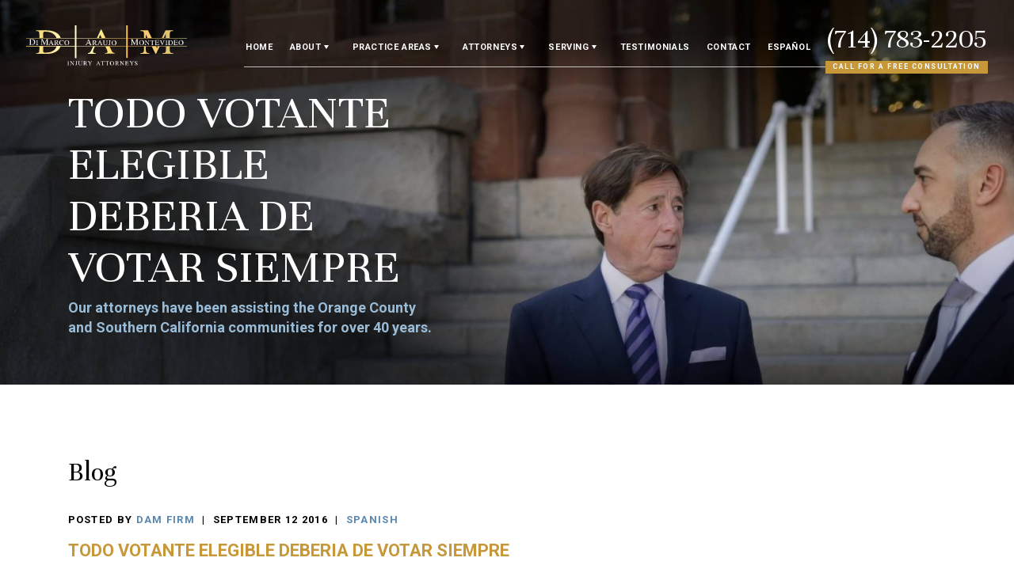

--- FILE ---
content_type: text/html; charset=UTF-8
request_url: https://www.damfirm.com/2016/09/page/2/
body_size: 42566
content:

<!DOCTYPE html>
<html lang="en-US">

<head>

  <!-- Title -->
  

  <!-- Meta Stuff -->
  <meta charset="utf-8" />
  <meta http-equiv="Content-Type" content="text/html; charset=utf-8">
  <meta http-equiv="Content-Style-Type" content="text/css">
<script type="text/javascript">
/* <![CDATA[ */
var gform;gform||(document.addEventListener("gform_main_scripts_loaded",function(){gform.scriptsLoaded=!0}),document.addEventListener("gform/theme/scripts_loaded",function(){gform.themeScriptsLoaded=!0}),window.addEventListener("DOMContentLoaded",function(){gform.domLoaded=!0}),gform={domLoaded:!1,scriptsLoaded:!1,themeScriptsLoaded:!1,isFormEditor:()=>"function"==typeof InitializeEditor,callIfLoaded:function(o){return!(!gform.domLoaded||!gform.scriptsLoaded||!gform.themeScriptsLoaded&&!gform.isFormEditor()||(gform.isFormEditor()&&console.warn("The use of gform.initializeOnLoaded() is deprecated in the form editor context and will be removed in Gravity Forms 3.1."),o(),0))},initializeOnLoaded:function(o){gform.callIfLoaded(o)||(document.addEventListener("gform_main_scripts_loaded",()=>{gform.scriptsLoaded=!0,gform.callIfLoaded(o)}),document.addEventListener("gform/theme/scripts_loaded",()=>{gform.themeScriptsLoaded=!0,gform.callIfLoaded(o)}),window.addEventListener("DOMContentLoaded",()=>{gform.domLoaded=!0,gform.callIfLoaded(o)}))},hooks:{action:{},filter:{}},addAction:function(o,r,e,t){gform.addHook("action",o,r,e,t)},addFilter:function(o,r,e,t){gform.addHook("filter",o,r,e,t)},doAction:function(o){gform.doHook("action",o,arguments)},applyFilters:function(o){return gform.doHook("filter",o,arguments)},removeAction:function(o,r){gform.removeHook("action",o,r)},removeFilter:function(o,r,e){gform.removeHook("filter",o,r,e)},addHook:function(o,r,e,t,n){null==gform.hooks[o][r]&&(gform.hooks[o][r]=[]);var d=gform.hooks[o][r];null==n&&(n=r+"_"+d.length),gform.hooks[o][r].push({tag:n,callable:e,priority:t=null==t?10:t})},doHook:function(r,o,e){var t;if(e=Array.prototype.slice.call(e,1),null!=gform.hooks[r][o]&&((o=gform.hooks[r][o]).sort(function(o,r){return o.priority-r.priority}),o.forEach(function(o){"function"!=typeof(t=o.callable)&&(t=window[t]),"action"==r?t.apply(null,e):e[0]=t.apply(null,e)})),"filter"==r)return e[0]},removeHook:function(o,r,t,n){var e;null!=gform.hooks[o][r]&&(e=(e=gform.hooks[o][r]).filter(function(o,r,e){return!!(null!=n&&n!=o.tag||null!=t&&t!=o.priority)}),gform.hooks[o][r]=e)}});
/* ]]> */
</script>

  <meta name="viewport" content="width=device-width, initial-scale=1, maximum-scale=1, minimum-scale=1" />
  <meta name = "format-detection" content = "telephone=no">


  <link rel="preconnect" href="https://fonts.gstatic.com">
  <link href="https://fonts.googleapis.com/css2?family=Roboto:wght@400;700&family=Unna&display=swap" rel="stylesheet">
	<!-- Favicon -->
	<link rel="icon" type="image/png" sizes="128x128" href="https://www.damfirm.com/wp-content/uploads/2021/07/damfirm-favicon.svg">
	

  <!-- WordPress Header Hook - Prints scripts or data in the head tag on the front end -->
  <meta name='robots' content='noindex, follow' />

	<!-- This site is optimized with the Yoast SEO plugin v25.3.1 - https://yoast.com/wordpress/plugins/seo/ -->
	<title>September 2016 - Page 2 of 2 - DAM Firm</title>
	<meta property="og:locale" content="en_US" />
	<meta property="og:type" content="website" />
	<meta property="og:title" content="September 2016 - Page 2 of 2 - DAM Firm" />
	<meta property="og:url" content="https://www.damfirm.com/2016/09/" />
	<meta property="og:site_name" content="DAM Firm" />
	<meta name="twitter:card" content="summary_large_image" />
	<script type="application/ld+json" class="yoast-schema-graph">{"@context":"https://schema.org","@graph":[{"@type":"CollectionPage","@id":"https://www.damfirm.com/2016/09/","url":"https://www.damfirm.com/2016/09/page/2/","name":"September 2016 - Page 2 of 2 - DAM Firm","isPartOf":{"@id":"https://www.damfirm.com/#website"},"primaryImageOfPage":{"@id":"https://www.damfirm.com/2016/09/page/2/#primaryimage"},"image":{"@id":"https://www.damfirm.com/2016/09/page/2/#primaryimage"},"thumbnailUrl":"https://www.damfirm.com/wp-content/uploads/2016/09/every-vote-counts.png","breadcrumb":{"@id":"https://www.damfirm.com/2016/09/page/2/#breadcrumb"},"inLanguage":"en-US"},{"@type":"ImageObject","inLanguage":"en-US","@id":"https://www.damfirm.com/2016/09/page/2/#primaryimage","url":"https://www.damfirm.com/wp-content/uploads/2016/09/every-vote-counts.png","contentUrl":"https://www.damfirm.com/wp-content/uploads/2016/09/every-vote-counts.png","width":319,"height":212,"caption":"Vote America every vote counts"},{"@type":"BreadcrumbList","@id":"https://www.damfirm.com/2016/09/page/2/#breadcrumb","itemListElement":[{"@type":"ListItem","position":1,"name":"Home","item":"https://www.damfirm.com/"},{"@type":"ListItem","position":2,"name":"Archives for September 2016"}]},{"@type":"WebSite","@id":"https://www.damfirm.com/#website","url":"https://www.damfirm.com/","name":"DAM Firm","description":"Orange County Work Injury Lawyer","potentialAction":[{"@type":"SearchAction","target":{"@type":"EntryPoint","urlTemplate":"https://www.damfirm.com/?s={search_term_string}"},"query-input":{"@type":"PropertyValueSpecification","valueRequired":true,"valueName":"search_term_string"}}],"inLanguage":"en-US"}]}</script>
	<!-- / Yoast SEO plugin. -->


<style id='wp-img-auto-sizes-contain-inline-css' type='text/css'>
img:is([sizes=auto i],[sizes^="auto," i]){contain-intrinsic-size:3000px 1500px}
/*# sourceURL=wp-img-auto-sizes-contain-inline-css */
</style>
<style id='wp-block-library-inline-css' type='text/css'>
:root{--wp-block-synced-color:#7a00df;--wp-block-synced-color--rgb:122,0,223;--wp-bound-block-color:var(--wp-block-synced-color);--wp-editor-canvas-background:#ddd;--wp-admin-theme-color:#007cba;--wp-admin-theme-color--rgb:0,124,186;--wp-admin-theme-color-darker-10:#006ba1;--wp-admin-theme-color-darker-10--rgb:0,107,160.5;--wp-admin-theme-color-darker-20:#005a87;--wp-admin-theme-color-darker-20--rgb:0,90,135;--wp-admin-border-width-focus:2px}@media (min-resolution:192dpi){:root{--wp-admin-border-width-focus:1.5px}}.wp-element-button{cursor:pointer}:root .has-very-light-gray-background-color{background-color:#eee}:root .has-very-dark-gray-background-color{background-color:#313131}:root .has-very-light-gray-color{color:#eee}:root .has-very-dark-gray-color{color:#313131}:root .has-vivid-green-cyan-to-vivid-cyan-blue-gradient-background{background:linear-gradient(135deg,#00d084,#0693e3)}:root .has-purple-crush-gradient-background{background:linear-gradient(135deg,#34e2e4,#4721fb 50%,#ab1dfe)}:root .has-hazy-dawn-gradient-background{background:linear-gradient(135deg,#faaca8,#dad0ec)}:root .has-subdued-olive-gradient-background{background:linear-gradient(135deg,#fafae1,#67a671)}:root .has-atomic-cream-gradient-background{background:linear-gradient(135deg,#fdd79a,#004a59)}:root .has-nightshade-gradient-background{background:linear-gradient(135deg,#330968,#31cdcf)}:root .has-midnight-gradient-background{background:linear-gradient(135deg,#020381,#2874fc)}:root{--wp--preset--font-size--normal:16px;--wp--preset--font-size--huge:42px}.has-regular-font-size{font-size:1em}.has-larger-font-size{font-size:2.625em}.has-normal-font-size{font-size:var(--wp--preset--font-size--normal)}.has-huge-font-size{font-size:var(--wp--preset--font-size--huge)}.has-text-align-center{text-align:center}.has-text-align-left{text-align:left}.has-text-align-right{text-align:right}.has-fit-text{white-space:nowrap!important}#end-resizable-editor-section{display:none}.aligncenter{clear:both}.items-justified-left{justify-content:flex-start}.items-justified-center{justify-content:center}.items-justified-right{justify-content:flex-end}.items-justified-space-between{justify-content:space-between}.screen-reader-text{border:0;clip-path:inset(50%);height:1px;margin:-1px;overflow:hidden;padding:0;position:absolute;width:1px;word-wrap:normal!important}.screen-reader-text:focus{background-color:#ddd;clip-path:none;color:#444;display:block;font-size:1em;height:auto;left:5px;line-height:normal;padding:15px 23px 14px;text-decoration:none;top:5px;width:auto;z-index:100000}html :where(.has-border-color){border-style:solid}html :where([style*=border-top-color]){border-top-style:solid}html :where([style*=border-right-color]){border-right-style:solid}html :where([style*=border-bottom-color]){border-bottom-style:solid}html :where([style*=border-left-color]){border-left-style:solid}html :where([style*=border-width]){border-style:solid}html :where([style*=border-top-width]){border-top-style:solid}html :where([style*=border-right-width]){border-right-style:solid}html :where([style*=border-bottom-width]){border-bottom-style:solid}html :where([style*=border-left-width]){border-left-style:solid}html :where(img[class*=wp-image-]){height:auto;max-width:100%}:where(figure){margin:0 0 1em}html :where(.is-position-sticky){--wp-admin--admin-bar--position-offset:var(--wp-admin--admin-bar--height,0px)}@media screen and (max-width:600px){html :where(.is-position-sticky){--wp-admin--admin-bar--position-offset:0px}}

/*# sourceURL=wp-block-library-inline-css */
</style><style id='global-styles-inline-css' type='text/css'>
:root{--wp--preset--aspect-ratio--square: 1;--wp--preset--aspect-ratio--4-3: 4/3;--wp--preset--aspect-ratio--3-4: 3/4;--wp--preset--aspect-ratio--3-2: 3/2;--wp--preset--aspect-ratio--2-3: 2/3;--wp--preset--aspect-ratio--16-9: 16/9;--wp--preset--aspect-ratio--9-16: 9/16;--wp--preset--color--black: #000000;--wp--preset--color--cyan-bluish-gray: #abb8c3;--wp--preset--color--white: #ffffff;--wp--preset--color--pale-pink: #f78da7;--wp--preset--color--vivid-red: #cf2e2e;--wp--preset--color--luminous-vivid-orange: #ff6900;--wp--preset--color--luminous-vivid-amber: #fcb900;--wp--preset--color--light-green-cyan: #7bdcb5;--wp--preset--color--vivid-green-cyan: #00d084;--wp--preset--color--pale-cyan-blue: #8ed1fc;--wp--preset--color--vivid-cyan-blue: #0693e3;--wp--preset--color--vivid-purple: #9b51e0;--wp--preset--gradient--vivid-cyan-blue-to-vivid-purple: linear-gradient(135deg,rgb(6,147,227) 0%,rgb(155,81,224) 100%);--wp--preset--gradient--light-green-cyan-to-vivid-green-cyan: linear-gradient(135deg,rgb(122,220,180) 0%,rgb(0,208,130) 100%);--wp--preset--gradient--luminous-vivid-amber-to-luminous-vivid-orange: linear-gradient(135deg,rgb(252,185,0) 0%,rgb(255,105,0) 100%);--wp--preset--gradient--luminous-vivid-orange-to-vivid-red: linear-gradient(135deg,rgb(255,105,0) 0%,rgb(207,46,46) 100%);--wp--preset--gradient--very-light-gray-to-cyan-bluish-gray: linear-gradient(135deg,rgb(238,238,238) 0%,rgb(169,184,195) 100%);--wp--preset--gradient--cool-to-warm-spectrum: linear-gradient(135deg,rgb(74,234,220) 0%,rgb(151,120,209) 20%,rgb(207,42,186) 40%,rgb(238,44,130) 60%,rgb(251,105,98) 80%,rgb(254,248,76) 100%);--wp--preset--gradient--blush-light-purple: linear-gradient(135deg,rgb(255,206,236) 0%,rgb(152,150,240) 100%);--wp--preset--gradient--blush-bordeaux: linear-gradient(135deg,rgb(254,205,165) 0%,rgb(254,45,45) 50%,rgb(107,0,62) 100%);--wp--preset--gradient--luminous-dusk: linear-gradient(135deg,rgb(255,203,112) 0%,rgb(199,81,192) 50%,rgb(65,88,208) 100%);--wp--preset--gradient--pale-ocean: linear-gradient(135deg,rgb(255,245,203) 0%,rgb(182,227,212) 50%,rgb(51,167,181) 100%);--wp--preset--gradient--electric-grass: linear-gradient(135deg,rgb(202,248,128) 0%,rgb(113,206,126) 100%);--wp--preset--gradient--midnight: linear-gradient(135deg,rgb(2,3,129) 0%,rgb(40,116,252) 100%);--wp--preset--font-size--small: 13px;--wp--preset--font-size--medium: 20px;--wp--preset--font-size--large: 36px;--wp--preset--font-size--x-large: 42px;--wp--preset--spacing--20: 0.44rem;--wp--preset--spacing--30: 0.67rem;--wp--preset--spacing--40: 1rem;--wp--preset--spacing--50: 1.5rem;--wp--preset--spacing--60: 2.25rem;--wp--preset--spacing--70: 3.38rem;--wp--preset--spacing--80: 5.06rem;--wp--preset--shadow--natural: 6px 6px 9px rgba(0, 0, 0, 0.2);--wp--preset--shadow--deep: 12px 12px 50px rgba(0, 0, 0, 0.4);--wp--preset--shadow--sharp: 6px 6px 0px rgba(0, 0, 0, 0.2);--wp--preset--shadow--outlined: 6px 6px 0px -3px rgb(255, 255, 255), 6px 6px rgb(0, 0, 0);--wp--preset--shadow--crisp: 6px 6px 0px rgb(0, 0, 0);}:where(.is-layout-flex){gap: 0.5em;}:where(.is-layout-grid){gap: 0.5em;}body .is-layout-flex{display: flex;}.is-layout-flex{flex-wrap: wrap;align-items: center;}.is-layout-flex > :is(*, div){margin: 0;}body .is-layout-grid{display: grid;}.is-layout-grid > :is(*, div){margin: 0;}:where(.wp-block-columns.is-layout-flex){gap: 2em;}:where(.wp-block-columns.is-layout-grid){gap: 2em;}:where(.wp-block-post-template.is-layout-flex){gap: 1.25em;}:where(.wp-block-post-template.is-layout-grid){gap: 1.25em;}.has-black-color{color: var(--wp--preset--color--black) !important;}.has-cyan-bluish-gray-color{color: var(--wp--preset--color--cyan-bluish-gray) !important;}.has-white-color{color: var(--wp--preset--color--white) !important;}.has-pale-pink-color{color: var(--wp--preset--color--pale-pink) !important;}.has-vivid-red-color{color: var(--wp--preset--color--vivid-red) !important;}.has-luminous-vivid-orange-color{color: var(--wp--preset--color--luminous-vivid-orange) !important;}.has-luminous-vivid-amber-color{color: var(--wp--preset--color--luminous-vivid-amber) !important;}.has-light-green-cyan-color{color: var(--wp--preset--color--light-green-cyan) !important;}.has-vivid-green-cyan-color{color: var(--wp--preset--color--vivid-green-cyan) !important;}.has-pale-cyan-blue-color{color: var(--wp--preset--color--pale-cyan-blue) !important;}.has-vivid-cyan-blue-color{color: var(--wp--preset--color--vivid-cyan-blue) !important;}.has-vivid-purple-color{color: var(--wp--preset--color--vivid-purple) !important;}.has-black-background-color{background-color: var(--wp--preset--color--black) !important;}.has-cyan-bluish-gray-background-color{background-color: var(--wp--preset--color--cyan-bluish-gray) !important;}.has-white-background-color{background-color: var(--wp--preset--color--white) !important;}.has-pale-pink-background-color{background-color: var(--wp--preset--color--pale-pink) !important;}.has-vivid-red-background-color{background-color: var(--wp--preset--color--vivid-red) !important;}.has-luminous-vivid-orange-background-color{background-color: var(--wp--preset--color--luminous-vivid-orange) !important;}.has-luminous-vivid-amber-background-color{background-color: var(--wp--preset--color--luminous-vivid-amber) !important;}.has-light-green-cyan-background-color{background-color: var(--wp--preset--color--light-green-cyan) !important;}.has-vivid-green-cyan-background-color{background-color: var(--wp--preset--color--vivid-green-cyan) !important;}.has-pale-cyan-blue-background-color{background-color: var(--wp--preset--color--pale-cyan-blue) !important;}.has-vivid-cyan-blue-background-color{background-color: var(--wp--preset--color--vivid-cyan-blue) !important;}.has-vivid-purple-background-color{background-color: var(--wp--preset--color--vivid-purple) !important;}.has-black-border-color{border-color: var(--wp--preset--color--black) !important;}.has-cyan-bluish-gray-border-color{border-color: var(--wp--preset--color--cyan-bluish-gray) !important;}.has-white-border-color{border-color: var(--wp--preset--color--white) !important;}.has-pale-pink-border-color{border-color: var(--wp--preset--color--pale-pink) !important;}.has-vivid-red-border-color{border-color: var(--wp--preset--color--vivid-red) !important;}.has-luminous-vivid-orange-border-color{border-color: var(--wp--preset--color--luminous-vivid-orange) !important;}.has-luminous-vivid-amber-border-color{border-color: var(--wp--preset--color--luminous-vivid-amber) !important;}.has-light-green-cyan-border-color{border-color: var(--wp--preset--color--light-green-cyan) !important;}.has-vivid-green-cyan-border-color{border-color: var(--wp--preset--color--vivid-green-cyan) !important;}.has-pale-cyan-blue-border-color{border-color: var(--wp--preset--color--pale-cyan-blue) !important;}.has-vivid-cyan-blue-border-color{border-color: var(--wp--preset--color--vivid-cyan-blue) !important;}.has-vivid-purple-border-color{border-color: var(--wp--preset--color--vivid-purple) !important;}.has-vivid-cyan-blue-to-vivid-purple-gradient-background{background: var(--wp--preset--gradient--vivid-cyan-blue-to-vivid-purple) !important;}.has-light-green-cyan-to-vivid-green-cyan-gradient-background{background: var(--wp--preset--gradient--light-green-cyan-to-vivid-green-cyan) !important;}.has-luminous-vivid-amber-to-luminous-vivid-orange-gradient-background{background: var(--wp--preset--gradient--luminous-vivid-amber-to-luminous-vivid-orange) !important;}.has-luminous-vivid-orange-to-vivid-red-gradient-background{background: var(--wp--preset--gradient--luminous-vivid-orange-to-vivid-red) !important;}.has-very-light-gray-to-cyan-bluish-gray-gradient-background{background: var(--wp--preset--gradient--very-light-gray-to-cyan-bluish-gray) !important;}.has-cool-to-warm-spectrum-gradient-background{background: var(--wp--preset--gradient--cool-to-warm-spectrum) !important;}.has-blush-light-purple-gradient-background{background: var(--wp--preset--gradient--blush-light-purple) !important;}.has-blush-bordeaux-gradient-background{background: var(--wp--preset--gradient--blush-bordeaux) !important;}.has-luminous-dusk-gradient-background{background: var(--wp--preset--gradient--luminous-dusk) !important;}.has-pale-ocean-gradient-background{background: var(--wp--preset--gradient--pale-ocean) !important;}.has-electric-grass-gradient-background{background: var(--wp--preset--gradient--electric-grass) !important;}.has-midnight-gradient-background{background: var(--wp--preset--gradient--midnight) !important;}.has-small-font-size{font-size: var(--wp--preset--font-size--small) !important;}.has-medium-font-size{font-size: var(--wp--preset--font-size--medium) !important;}.has-large-font-size{font-size: var(--wp--preset--font-size--large) !important;}.has-x-large-font-size{font-size: var(--wp--preset--font-size--x-large) !important;}
/*# sourceURL=global-styles-inline-css */
</style>

<style id='classic-theme-styles-inline-css' type='text/css'>
/*! This file is auto-generated */
.wp-block-button__link{color:#fff;background-color:#32373c;border-radius:9999px;box-shadow:none;text-decoration:none;padding:calc(.667em + 2px) calc(1.333em + 2px);font-size:1.125em}.wp-block-file__button{background:#32373c;color:#fff;text-decoration:none}
/*# sourceURL=/wp-includes/css/classic-themes.min.css */
</style>
<style id='akismet-widget-style-inline-css' type='text/css'>

			.a-stats {
				--akismet-color-mid-green: #357b49;
				--akismet-color-white: #fff;
				--akismet-color-light-grey: #f6f7f7;

				max-width: 350px;
				width: auto;
			}

			.a-stats * {
				all: unset;
				box-sizing: border-box;
			}

			.a-stats strong {
				font-weight: 600;
			}

			.a-stats a.a-stats__link,
			.a-stats a.a-stats__link:visited,
			.a-stats a.a-stats__link:active {
				background: var(--akismet-color-mid-green);
				border: none;
				box-shadow: none;
				border-radius: 8px;
				color: var(--akismet-color-white);
				cursor: pointer;
				display: block;
				font-family: -apple-system, BlinkMacSystemFont, 'Segoe UI', 'Roboto', 'Oxygen-Sans', 'Ubuntu', 'Cantarell', 'Helvetica Neue', sans-serif;
				font-weight: 500;
				padding: 12px;
				text-align: center;
				text-decoration: none;
				transition: all 0.2s ease;
			}

			/* Extra specificity to deal with TwentyTwentyOne focus style */
			.widget .a-stats a.a-stats__link:focus {
				background: var(--akismet-color-mid-green);
				color: var(--akismet-color-white);
				text-decoration: none;
			}

			.a-stats a.a-stats__link:hover {
				filter: brightness(110%);
				box-shadow: 0 4px 12px rgba(0, 0, 0, 0.06), 0 0 2px rgba(0, 0, 0, 0.16);
			}

			.a-stats .count {
				color: var(--akismet-color-white);
				display: block;
				font-size: 1.5em;
				line-height: 1.4;
				padding: 0 13px;
				white-space: nowrap;
			}
		
/*# sourceURL=akismet-widget-style-inline-css */
</style>
<link rel='stylesheet' id='wp-pagenavi-css' href='https://www.damfirm.com/wp-content/plugins/wp-pagenavi/pagenavi-css.css?ver=2.70' type='text/css' media='all' />
<link rel="https://api.w.org/" href="https://www.damfirm.com/wp-json/" /><link rel="EditURI" type="application/rsd+xml" title="RSD" href="https://www.damfirm.com/xmlrpc.php?rsd" />
<meta name="generator" content="WordPress 6.9" />
<style>@charset "UTF-8";.animated{-webkit-animation-duration:1s;animation-duration:1s;-webkit-animation-fill-mode:both;animation-fill-mode:both}.animated.infinite{-webkit-animation-iteration-count:infinite;animation-iteration-count:infinite}@-webkit-keyframes bounce{from,20%,53%,80%,to{-webkit-animation-timing-function:cubic-bezier(0.215,0.61,0.355,1);animation-timing-function:cubic-bezier(0.215,0.61,0.355,1);-webkit-transform:translate3d(0,0,0);transform:translate3d(0,0,0)}40%,43%{-webkit-animation-timing-function:cubic-bezier(0.755,0.05,0.855,0.06);animation-timing-function:cubic-bezier(0.755,0.05,0.855,0.06);-webkit-transform:translate3d(0,-30px,0);transform:translate3d(0,-30px,0)}70%{-webkit-animation-timing-function:cubic-bezier(0.755,0.05,0.855,0.06);animation-timing-function:cubic-bezier(0.755,0.05,0.855,0.06);-webkit-transform:translate3d(0,-15px,0);transform:translate3d(0,-15px,0)}90%{-webkit-transform:translate3d(0,-4px,0);transform:translate3d(0,-4px,0)}}@keyframes bounce{from,20%,53%,80%,to{-webkit-animation-timing-function:cubic-bezier(0.215,0.61,0.355,1);animation-timing-function:cubic-bezier(0.215,0.61,0.355,1);-webkit-transform:translate3d(0,0,0);transform:translate3d(0,0,0)}40%,43%{-webkit-animation-timing-function:cubic-bezier(0.755,0.05,0.855,0.06);animation-timing-function:cubic-bezier(0.755,0.05,0.855,0.06);-webkit-transform:translate3d(0,-30px,0);transform:translate3d(0,-30px,0)}70%{-webkit-animation-timing-function:cubic-bezier(0.755,0.05,0.855,0.06);animation-timing-function:cubic-bezier(0.755,0.05,0.855,0.06);-webkit-transform:translate3d(0,-15px,0);transform:translate3d(0,-15px,0)}90%{-webkit-transform:translate3d(0,-4px,0);transform:translate3d(0,-4px,0)}}.bounce{-webkit-animation-name:bounce;animation-name:bounce;-webkit-transform-origin:center bottom;transform-origin:center bottom}@-webkit-keyframes flash{from,50%,to{opacity:1}25%,75%{opacity:0}}@keyframes flash{from,50%,to{opacity:1}25%,75%{opacity:0}}.flash{-webkit-animation-name:flash;animation-name:flash}@-webkit-keyframes pulse{from{-webkit-transform:scale3d(1,1,1);transform:scale3d(1,1,1)}50%{-webkit-transform:scale3d(1.05,1.05,1.05);transform:scale3d(1.05,1.05,1.05)}to{-webkit-transform:scale3d(1,1,1);transform:scale3d(1,1,1)}}@keyframes pulse{from{-webkit-transform:scale3d(1,1,1);transform:scale3d(1,1,1)}50%{-webkit-transform:scale3d(1.05,1.05,1.05);transform:scale3d(1.05,1.05,1.05)}to{-webkit-transform:scale3d(1,1,1);transform:scale3d(1,1,1)}}.pulse{-webkit-animation-name:pulse;animation-name:pulse}@-webkit-keyframes rubberBand{from{-webkit-transform:scale3d(1,1,1);transform:scale3d(1,1,1)}30%{-webkit-transform:scale3d(1.25,0.75,1);transform:scale3d(1.25,0.75,1)}40%{-webkit-transform:scale3d(0.75,1.25,1);transform:scale3d(0.75,1.25,1)}50%{-webkit-transform:scale3d(1.15,0.85,1);transform:scale3d(1.15,0.85,1)}65%{-webkit-transform:scale3d(0.95,1.05,1);transform:scale3d(0.95,1.05,1)}75%{-webkit-transform:scale3d(1.05,0.95,1);transform:scale3d(1.05,0.95,1)}to{-webkit-transform:scale3d(1,1,1);transform:scale3d(1,1,1)}}@keyframes rubberBand{from{-webkit-transform:scale3d(1,1,1);transform:scale3d(1,1,1)}30%{-webkit-transform:scale3d(1.25,0.75,1);transform:scale3d(1.25,0.75,1)}40%{-webkit-transform:scale3d(0.75,1.25,1);transform:scale3d(0.75,1.25,1)}50%{-webkit-transform:scale3d(1.15,0.85,1);transform:scale3d(1.15,0.85,1)}65%{-webkit-transform:scale3d(0.95,1.05,1);transform:scale3d(0.95,1.05,1)}75%{-webkit-transform:scale3d(1.05,0.95,1);transform:scale3d(1.05,0.95,1)}to{-webkit-transform:scale3d(1,1,1);transform:scale3d(1,1,1)}}.rubberBand{-webkit-animation-name:rubberBand;animation-name:rubberBand}@-webkit-keyframes shake{from,to{-webkit-transform:translate3d(0,0,0);transform:translate3d(0,0,0)}10%,30%,50%,70%,90%{-webkit-transform:translate3d(-10px,0,0);transform:translate3d(-10px,0,0)}20%,40%,60%,80%{-webkit-transform:translate3d(10px,0,0);transform:translate3d(10px,0,0)}}@keyframes shake{from,to{-webkit-transform:translate3d(0,0,0);transform:translate3d(0,0,0)}10%,30%,50%,70%,90%{-webkit-transform:translate3d(-10px,0,0);transform:translate3d(-10px,0,0)}20%,40%,60%,80%{-webkit-transform:translate3d(10px,0,0);transform:translate3d(10px,0,0)}}.shake{-webkit-animation-name:shake;animation-name:shake}@-webkit-keyframes headShake{0%{-webkit-transform:translateX(0);transform:translateX(0)}6.5%{-webkit-transform:translateX(-6px) rotateY(-9deg);transform:translateX(-6px) rotateY(-9deg)}18.5%{-webkit-transform:translateX(5px) rotateY(7deg);transform:translateX(5px) rotateY(7deg)}31.5%{-webkit-transform:translateX(-3px) rotateY(-5deg);transform:translateX(-3px) rotateY(-5deg)}43.5%{-webkit-transform:translateX(2px) rotateY(3deg);transform:translateX(2px) rotateY(3deg)}50%{-webkit-transform:translateX(0);transform:translateX(0)}}@keyframes headShake{0%{-webkit-transform:translateX(0);transform:translateX(0)}6.5%{-webkit-transform:translateX(-6px) rotateY(-9deg);transform:translateX(-6px) rotateY(-9deg)}18.5%{-webkit-transform:translateX(5px) rotateY(7deg);transform:translateX(5px) rotateY(7deg)}31.5%{-webkit-transform:translateX(-3px) rotateY(-5deg);transform:translateX(-3px) rotateY(-5deg)}43.5%{-webkit-transform:translateX(2px) rotateY(3deg);transform:translateX(2px) rotateY(3deg)}50%{-webkit-transform:translateX(0);transform:translateX(0)}}.headShake{-webkit-animation-timing-function:ease-in-out;animation-timing-function:ease-in-out;-webkit-animation-name:headShake;animation-name:headShake}@-webkit-keyframes swing{20%{-webkit-transform:rotate3d(0,0,1,15deg);transform:rotate3d(0,0,1,15deg)}40%{-webkit-transform:rotate3d(0,0,1,-10deg);transform:rotate3d(0,0,1,-10deg)}60%{-webkit-transform:rotate3d(0,0,1,5deg);transform:rotate3d(0,0,1,5deg)}80%{-webkit-transform:rotate3d(0,0,1,-5deg);transform:rotate3d(0,0,1,-5deg)}to{-webkit-transform:rotate3d(0,0,1,0deg);transform:rotate3d(0,0,1,0deg)}}@keyframes swing{20%{-webkit-transform:rotate3d(0,0,1,15deg);transform:rotate3d(0,0,1,15deg)}40%{-webkit-transform:rotate3d(0,0,1,-10deg);transform:rotate3d(0,0,1,-10deg)}60%{-webkit-transform:rotate3d(0,0,1,5deg);transform:rotate3d(0,0,1,5deg)}80%{-webkit-transform:rotate3d(0,0,1,-5deg);transform:rotate3d(0,0,1,-5deg)}to{-webkit-transform:rotate3d(0,0,1,0deg);transform:rotate3d(0,0,1,0deg)}}.swing{-webkit-transform-origin:top center;transform-origin:top center;-webkit-animation-name:swing;animation-name:swing}@-webkit-keyframes tada{from{-webkit-transform:scale3d(1,1,1);transform:scale3d(1,1,1)}10%,20%{-webkit-transform:scale3d(0.9,0.9,0.9) rotate3d(0,0,1,-3deg);transform:scale3d(0.9,0.9,0.9) rotate3d(0,0,1,-3deg)}30%,50%,70%,90%{-webkit-transform:scale3d(1.1,1.1,1.1) rotate3d(0,0,1,3deg);transform:scale3d(1.1,1.1,1.1) rotate3d(0,0,1,3deg)}40%,60%,80%{-webkit-transform:scale3d(1.1,1.1,1.1) rotate3d(0,0,1,-3deg);transform:scale3d(1.1,1.1,1.1) rotate3d(0,0,1,-3deg)}to{-webkit-transform:scale3d(1,1,1);transform:scale3d(1,1,1)}}@keyframes tada{from{-webkit-transform:scale3d(1,1,1);transform:scale3d(1,1,1)}10%,20%{-webkit-transform:scale3d(0.9,0.9,0.9) rotate3d(0,0,1,-3deg);transform:scale3d(0.9,0.9,0.9) rotate3d(0,0,1,-3deg)}30%,50%,70%,90%{-webkit-transform:scale3d(1.1,1.1,1.1) rotate3d(0,0,1,3deg);transform:scale3d(1.1,1.1,1.1) rotate3d(0,0,1,3deg)}40%,60%,80%{-webkit-transform:scale3d(1.1,1.1,1.1) rotate3d(0,0,1,-3deg);transform:scale3d(1.1,1.1,1.1) rotate3d(0,0,1,-3deg)}to{-webkit-transform:scale3d(1,1,1);transform:scale3d(1,1,1)}}.tada{-webkit-animation-name:tada;animation-name:tada}@-webkit-keyframes wobble{from{-webkit-transform:translate3d(0,0,0);transform:translate3d(0,0,0)}15%{-webkit-transform:translate3d(-25%,0,0) rotate3d(0,0,1,-5deg);transform:translate3d(-25%,0,0) rotate3d(0,0,1,-5deg)}30%{-webkit-transform:translate3d(20%,0,0) rotate3d(0,0,1,3deg);transform:translate3d(20%,0,0) rotate3d(0,0,1,3deg)}45%{-webkit-transform:translate3d(-15%,0,0) rotate3d(0,0,1,-3deg);transform:translate3d(-15%,0,0) rotate3d(0,0,1,-3deg)}60%{-webkit-transform:translate3d(10%,0,0) rotate3d(0,0,1,2deg);transform:translate3d(10%,0,0) rotate3d(0,0,1,2deg)}75%{-webkit-transform:translate3d(-5%,0,0) rotate3d(0,0,1,-1deg);transform:translate3d(-5%,0,0) rotate3d(0,0,1,-1deg)}to{-webkit-transform:translate3d(0,0,0);transform:translate3d(0,0,0)}}@keyframes wobble{from{-webkit-transform:translate3d(0,0,0);transform:translate3d(0,0,0)}15%{-webkit-transform:translate3d(-25%,0,0) rotate3d(0,0,1,-5deg);transform:translate3d(-25%,0,0) rotate3d(0,0,1,-5deg)}30%{-webkit-transform:translate3d(20%,0,0) rotate3d(0,0,1,3deg);transform:translate3d(20%,0,0) rotate3d(0,0,1,3deg)}45%{-webkit-transform:translate3d(-15%,0,0) rotate3d(0,0,1,-3deg);transform:translate3d(-15%,0,0) rotate3d(0,0,1,-3deg)}60%{-webkit-transform:translate3d(10%,0,0) rotate3d(0,0,1,2deg);transform:translate3d(10%,0,0) rotate3d(0,0,1,2deg)}75%{-webkit-transform:translate3d(-5%,0,0) rotate3d(0,0,1,-1deg);transform:translate3d(-5%,0,0) rotate3d(0,0,1,-1deg)}to{-webkit-transform:translate3d(0,0,0);transform:translate3d(0,0,0)}}.wobble{-webkit-animation-name:wobble;animation-name:wobble}@-webkit-keyframes jello{from,11.1%,to{-webkit-transform:translate3d(0,0,0);transform:translate3d(0,0,0)}22.2%{-webkit-transform:skewX(-12.5deg) skewY(-12.5deg);transform:skewX(-12.5deg) skewY(-12.5deg)}33.3%{-webkit-transform:skewX(6.25deg) skewY(6.25deg);transform:skewX(6.25deg) skewY(6.25deg)}44.4%{-webkit-transform:skewX(-3.125deg) skewY(-3.125deg);transform:skewX(-3.125deg) skewY(-3.125deg)}55.5%{-webkit-transform:skewX(1.5625deg) skewY(1.5625deg);transform:skewX(1.5625deg) skewY(1.5625deg)}66.6%{-webkit-transform:skewX(-0.78125deg) skewY(-0.78125deg);transform:skewX(-0.78125deg) skewY(-0.78125deg)}77.7%{-webkit-transform:skewX(0.390625deg) skewY(0.390625deg);transform:skewX(0.390625deg) skewY(0.390625deg)}88.8%{-webkit-transform:skewX(-0.1953125deg) skewY(-0.1953125deg);transform:skewX(-0.1953125deg) skewY(-0.1953125deg)}}@keyframes jello{from,11.1%,to{-webkit-transform:translate3d(0,0,0);transform:translate3d(0,0,0)}22.2%{-webkit-transform:skewX(-12.5deg) skewY(-12.5deg);transform:skewX(-12.5deg) skewY(-12.5deg)}33.3%{-webkit-transform:skewX(6.25deg) skewY(6.25deg);transform:skewX(6.25deg) skewY(6.25deg)}44.4%{-webkit-transform:skewX(-3.125deg) skewY(-3.125deg);transform:skewX(-3.125deg) skewY(-3.125deg)}55.5%{-webkit-transform:skewX(1.5625deg) skewY(1.5625deg);transform:skewX(1.5625deg) skewY(1.5625deg)}66.6%{-webkit-transform:skewX(-0.78125deg) skewY(-0.78125deg);transform:skewX(-0.78125deg) skewY(-0.78125deg)}77.7%{-webkit-transform:skewX(0.390625deg) skewY(0.390625deg);transform:skewX(0.390625deg) skewY(0.390625deg)}88.8%{-webkit-transform:skewX(-0.1953125deg) skewY(-0.1953125deg);transform:skewX(-0.1953125deg) skewY(-0.1953125deg)}}.jello{-webkit-animation-name:jello;animation-name:jello;-webkit-transform-origin:center;transform-origin:center}@-webkit-keyframes bounceIn{from,20%,40%,60%,80%,to{-webkit-animation-timing-function:cubic-bezier(0.215,0.61,0.355,1);animation-timing-function:cubic-bezier(0.215,0.61,0.355,1)}0%{opacity:0;-webkit-transform:scale3d(0.3,0.3,0.3);transform:scale3d(0.3,0.3,0.3)}20%{-webkit-transform:scale3d(1.1,1.1,1.1);transform:scale3d(1.1,1.1,1.1)}40%{-webkit-transform:scale3d(0.9,0.9,0.9);transform:scale3d(0.9,0.9,0.9)}60%{opacity:1;-webkit-transform:scale3d(1.03,1.03,1.03);transform:scale3d(1.03,1.03,1.03)}80%{-webkit-transform:scale3d(0.97,0.97,0.97);transform:scale3d(0.97,0.97,0.97)}to{opacity:1;-webkit-transform:scale3d(1,1,1);transform:scale3d(1,1,1)}}@keyframes bounceIn{from,20%,40%,60%,80%,to{-webkit-animation-timing-function:cubic-bezier(0.215,0.61,0.355,1);animation-timing-function:cubic-bezier(0.215,0.61,0.355,1)}0%{opacity:0;-webkit-transform:scale3d(0.3,0.3,0.3);transform:scale3d(0.3,0.3,0.3)}20%{-webkit-transform:scale3d(1.1,1.1,1.1);transform:scale3d(1.1,1.1,1.1)}40%{-webkit-transform:scale3d(0.9,0.9,0.9);transform:scale3d(0.9,0.9,0.9)}60%{opacity:1;-webkit-transform:scale3d(1.03,1.03,1.03);transform:scale3d(1.03,1.03,1.03)}80%{-webkit-transform:scale3d(0.97,0.97,0.97);transform:scale3d(0.97,0.97,0.97)}to{opacity:1;-webkit-transform:scale3d(1,1,1);transform:scale3d(1,1,1)}}.bounceIn{-webkit-animation-duration:.75s;animation-duration:.75s;-webkit-animation-name:bounceIn;animation-name:bounceIn}@-webkit-keyframes bounceInDown{from,60%,75%,90%,to{-webkit-animation-timing-function:cubic-bezier(0.215,0.61,0.355,1);animation-timing-function:cubic-bezier(0.215,0.61,0.355,1)}0%{opacity:0;-webkit-transform:translate3d(0,-3000px,0);transform:translate3d(0,-3000px,0)}60%{opacity:1;-webkit-transform:translate3d(0,25px,0);transform:translate3d(0,25px,0)}75%{-webkit-transform:translate3d(0,-10px,0);transform:translate3d(0,-10px,0)}90%{-webkit-transform:translate3d(0,5px,0);transform:translate3d(0,5px,0)}to{-webkit-transform:translate3d(0,0,0);transform:translate3d(0,0,0)}}@keyframes bounceInDown{from,60%,75%,90%,to{-webkit-animation-timing-function:cubic-bezier(0.215,0.61,0.355,1);animation-timing-function:cubic-bezier(0.215,0.61,0.355,1)}0%{opacity:0;-webkit-transform:translate3d(0,-3000px,0);transform:translate3d(0,-3000px,0)}60%{opacity:1;-webkit-transform:translate3d(0,25px,0);transform:translate3d(0,25px,0)}75%{-webkit-transform:translate3d(0,-10px,0);transform:translate3d(0,-10px,0)}90%{-webkit-transform:translate3d(0,5px,0);transform:translate3d(0,5px,0)}to{-webkit-transform:translate3d(0,0,0);transform:translate3d(0,0,0)}}.bounceInDown{-webkit-animation-name:bounceInDown;animation-name:bounceInDown}@-webkit-keyframes bounceInLeft{from,60%,75%,90%,to{-webkit-animation-timing-function:cubic-bezier(0.215,0.61,0.355,1);animation-timing-function:cubic-bezier(0.215,0.61,0.355,1)}0%{opacity:0;-webkit-transform:translate3d(-3000px,0,0);transform:translate3d(-3000px,0,0)}60%{opacity:1;-webkit-transform:translate3d(25px,0,0);transform:translate3d(25px,0,0)}75%{-webkit-transform:translate3d(-10px,0,0);transform:translate3d(-10px,0,0)}90%{-webkit-transform:translate3d(5px,0,0);transform:translate3d(5px,0,0)}to{-webkit-transform:translate3d(0,0,0);transform:translate3d(0,0,0)}}@keyframes bounceInLeft{from,60%,75%,90%,to{-webkit-animation-timing-function:cubic-bezier(0.215,0.61,0.355,1);animation-timing-function:cubic-bezier(0.215,0.61,0.355,1)}0%{opacity:0;-webkit-transform:translate3d(-3000px,0,0);transform:translate3d(-3000px,0,0)}60%{opacity:1;-webkit-transform:translate3d(25px,0,0);transform:translate3d(25px,0,0)}75%{-webkit-transform:translate3d(-10px,0,0);transform:translate3d(-10px,0,0)}90%{-webkit-transform:translate3d(5px,0,0);transform:translate3d(5px,0,0)}to{-webkit-transform:translate3d(0,0,0);transform:translate3d(0,0,0)}}.bounceInLeft{-webkit-animation-name:bounceInLeft;animation-name:bounceInLeft}@-webkit-keyframes bounceInRight{from,60%,75%,90%,to{-webkit-animation-timing-function:cubic-bezier(0.215,0.61,0.355,1);animation-timing-function:cubic-bezier(0.215,0.61,0.355,1)}from{opacity:0;-webkit-transform:translate3d(3000px,0,0);transform:translate3d(3000px,0,0)}60%{opacity:1;-webkit-transform:translate3d(-25px,0,0);transform:translate3d(-25px,0,0)}75%{-webkit-transform:translate3d(10px,0,0);transform:translate3d(10px,0,0)}90%{-webkit-transform:translate3d(-5px,0,0);transform:translate3d(-5px,0,0)}to{-webkit-transform:translate3d(0,0,0);transform:translate3d(0,0,0)}}@keyframes bounceInRight{from,60%,75%,90%,to{-webkit-animation-timing-function:cubic-bezier(0.215,0.61,0.355,1);animation-timing-function:cubic-bezier(0.215,0.61,0.355,1)}from{opacity:0;-webkit-transform:translate3d(3000px,0,0);transform:translate3d(3000px,0,0)}60%{opacity:1;-webkit-transform:translate3d(-25px,0,0);transform:translate3d(-25px,0,0)}75%{-webkit-transform:translate3d(10px,0,0);transform:translate3d(10px,0,0)}90%{-webkit-transform:translate3d(-5px,0,0);transform:translate3d(-5px,0,0)}to{-webkit-transform:translate3d(0,0,0);transform:translate3d(0,0,0)}}.bounceInRight{-webkit-animation-name:bounceInRight;animation-name:bounceInRight}@-webkit-keyframes bounceInUp{from,60%,75%,90%,to{-webkit-animation-timing-function:cubic-bezier(0.215,0.61,0.355,1);animation-timing-function:cubic-bezier(0.215,0.61,0.355,1)}from{opacity:0;-webkit-transform:translate3d(0,3000px,0);transform:translate3d(0,3000px,0)}60%{opacity:1;-webkit-transform:translate3d(0,-20px,0);transform:translate3d(0,-20px,0)}75%{-webkit-transform:translate3d(0,10px,0);transform:translate3d(0,10px,0)}90%{-webkit-transform:translate3d(0,-5px,0);transform:translate3d(0,-5px,0)}to{-webkit-transform:translate3d(0,0,0);transform:translate3d(0,0,0)}}@keyframes bounceInUp{from,60%,75%,90%,to{-webkit-animation-timing-function:cubic-bezier(0.215,0.61,0.355,1);animation-timing-function:cubic-bezier(0.215,0.61,0.355,1)}from{opacity:0;-webkit-transform:translate3d(0,3000px,0);transform:translate3d(0,3000px,0)}60%{opacity:1;-webkit-transform:translate3d(0,-20px,0);transform:translate3d(0,-20px,0)}75%{-webkit-transform:translate3d(0,10px,0);transform:translate3d(0,10px,0)}90%{-webkit-transform:translate3d(0,-5px,0);transform:translate3d(0,-5px,0)}to{-webkit-transform:translate3d(0,0,0);transform:translate3d(0,0,0)}}.bounceInUp{-webkit-animation-name:bounceInUp;animation-name:bounceInUp}@-webkit-keyframes bounceOut{20%{-webkit-transform:scale3d(0.9,0.9,0.9);transform:scale3d(0.9,0.9,0.9)}50%,55%{opacity:1;-webkit-transform:scale3d(1.1,1.1,1.1);transform:scale3d(1.1,1.1,1.1)}to{opacity:0;-webkit-transform:scale3d(0.3,0.3,0.3);transform:scale3d(0.3,0.3,0.3)}}@keyframes bounceOut{20%{-webkit-transform:scale3d(0.9,0.9,0.9);transform:scale3d(0.9,0.9,0.9)}50%,55%{opacity:1;-webkit-transform:scale3d(1.1,1.1,1.1);transform:scale3d(1.1,1.1,1.1)}to{opacity:0;-webkit-transform:scale3d(0.3,0.3,0.3);transform:scale3d(0.3,0.3,0.3)}}.bounceOut{-webkit-animation-duration:.75s;animation-duration:.75s;-webkit-animation-name:bounceOut;animation-name:bounceOut}@-webkit-keyframes bounceOutDown{20%{-webkit-transform:translate3d(0,10px,0);transform:translate3d(0,10px,0)}40%,45%{opacity:1;-webkit-transform:translate3d(0,-20px,0);transform:translate3d(0,-20px,0)}to{opacity:0;-webkit-transform:translate3d(0,2000px,0);transform:translate3d(0,2000px,0)}}@keyframes bounceOutDown{20%{-webkit-transform:translate3d(0,10px,0);transform:translate3d(0,10px,0)}40%,45%{opacity:1;-webkit-transform:translate3d(0,-20px,0);transform:translate3d(0,-20px,0)}to{opacity:0;-webkit-transform:translate3d(0,2000px,0);transform:translate3d(0,2000px,0)}}.bounceOutDown{-webkit-animation-name:bounceOutDown;animation-name:bounceOutDown}@-webkit-keyframes bounceOutLeft{20%{opacity:1;-webkit-transform:translate3d(20px,0,0);transform:translate3d(20px,0,0)}to{opacity:0;-webkit-transform:translate3d(-2000px,0,0);transform:translate3d(-2000px,0,0)}}@keyframes bounceOutLeft{20%{opacity:1;-webkit-transform:translate3d(20px,0,0);transform:translate3d(20px,0,0)}to{opacity:0;-webkit-transform:translate3d(-2000px,0,0);transform:translate3d(-2000px,0,0)}}.bounceOutLeft{-webkit-animation-name:bounceOutLeft;animation-name:bounceOutLeft}@-webkit-keyframes bounceOutRight{20%{opacity:1;-webkit-transform:translate3d(-20px,0,0);transform:translate3d(-20px,0,0)}to{opacity:0;-webkit-transform:translate3d(2000px,0,0);transform:translate3d(2000px,0,0)}}@keyframes bounceOutRight{20%{opacity:1;-webkit-transform:translate3d(-20px,0,0);transform:translate3d(-20px,0,0)}to{opacity:0;-webkit-transform:translate3d(2000px,0,0);transform:translate3d(2000px,0,0)}}.bounceOutRight{-webkit-animation-name:bounceOutRight;animation-name:bounceOutRight}@-webkit-keyframes bounceOutUp{20%{-webkit-transform:translate3d(0,-10px,0);transform:translate3d(0,-10px,0)}40%,45%{opacity:1;-webkit-transform:translate3d(0,20px,0);transform:translate3d(0,20px,0)}to{opacity:0;-webkit-transform:translate3d(0,-2000px,0);transform:translate3d(0,-2000px,0)}}@keyframes bounceOutUp{20%{-webkit-transform:translate3d(0,-10px,0);transform:translate3d(0,-10px,0)}40%,45%{opacity:1;-webkit-transform:translate3d(0,20px,0);transform:translate3d(0,20px,0)}to{opacity:0;-webkit-transform:translate3d(0,-2000px,0);transform:translate3d(0,-2000px,0)}}.bounceOutUp{-webkit-animation-name:bounceOutUp;animation-name:bounceOutUp}@-webkit-keyframes fadeIn{from{opacity:0}to{opacity:1}}@keyframes fadeIn{from{opacity:0}to{opacity:1}}.fadeIn{-webkit-animation-name:fadeIn;animation-name:fadeIn}@-webkit-keyframes fadeInDown{from{opacity:0;-webkit-transform:translate3d(0,-100%,0);transform:translate3d(0,-100%,0)}to{opacity:1;-webkit-transform:translate3d(0,0,0);transform:translate3d(0,0,0)}}@keyframes fadeInDown{from{opacity:0;-webkit-transform:translate3d(0,-100%,0);transform:translate3d(0,-100%,0)}to{opacity:1;-webkit-transform:translate3d(0,0,0);transform:translate3d(0,0,0)}}.fadeInDown{-webkit-animation-name:fadeInDown;animation-name:fadeInDown}@-webkit-keyframes fadeInDownBig{from{opacity:0;-webkit-transform:translate3d(0,-2000px,0);transform:translate3d(0,-2000px,0)}to{opacity:1;-webkit-transform:translate3d(0,0,0);transform:translate3d(0,0,0)}}@keyframes fadeInDownBig{from{opacity:0;-webkit-transform:translate3d(0,-2000px,0);transform:translate3d(0,-2000px,0)}to{opacity:1;-webkit-transform:translate3d(0,0,0);transform:translate3d(0,0,0)}}.fadeInDownBig{-webkit-animation-name:fadeInDownBig;animation-name:fadeInDownBig}@-webkit-keyframes fadeInLeft{from{opacity:0;-webkit-transform:translate3d(-100%,0,0);transform:translate3d(-100%,0,0)}to{opacity:1;-webkit-transform:translate3d(0,0,0);transform:translate3d(0,0,0)}}@keyframes fadeInLeft{from{opacity:0;-webkit-transform:translate3d(-100%,0,0);transform:translate3d(-100%,0,0)}to{opacity:1;-webkit-transform:translate3d(0,0,0);transform:translate3d(0,0,0)}}.fadeInLeft{-webkit-animation-name:fadeInLeft;animation-name:fadeInLeft}@-webkit-keyframes fadeInLeftBig{from{opacity:0;-webkit-transform:translate3d(-2000px,0,0);transform:translate3d(-2000px,0,0)}to{opacity:1;-webkit-transform:translate3d(0,0,0);transform:translate3d(0,0,0)}}@keyframes fadeInLeftBig{from{opacity:0;-webkit-transform:translate3d(-2000px,0,0);transform:translate3d(-2000px,0,0)}to{opacity:1;-webkit-transform:translate3d(0,0,0);transform:translate3d(0,0,0)}}.fadeInLeftBig{-webkit-animation-name:fadeInLeftBig;animation-name:fadeInLeftBig}@-webkit-keyframes fadeInRight{from{opacity:0;-webkit-transform:translate3d(100%,0,0);transform:translate3d(100%,0,0)}to{opacity:1;-webkit-transform:translate3d(0,0,0);transform:translate3d(0,0,0)}}@keyframes fadeInRight{from{opacity:0;-webkit-transform:translate3d(100%,0,0);transform:translate3d(100%,0,0)}to{opacity:1;-webkit-transform:translate3d(0,0,0);transform:translate3d(0,0,0)}}.fadeInRight{-webkit-animation-name:fadeInRight;animation-name:fadeInRight}@-webkit-keyframes fadeInRightBig{from{opacity:0;-webkit-transform:translate3d(2000px,0,0);transform:translate3d(2000px,0,0)}to{opacity:1;-webkit-transform:translate3d(0,0,0);transform:translate3d(0,0,0)}}@keyframes fadeInRightBig{from{opacity:0;-webkit-transform:translate3d(2000px,0,0);transform:translate3d(2000px,0,0)}to{opacity:1;-webkit-transform:translate3d(0,0,0);transform:translate3d(0,0,0)}}.fadeInRightBig{-webkit-animation-name:fadeInRightBig;animation-name:fadeInRightBig}@-webkit-keyframes fadeInUp{from{opacity:0;-webkit-transform:translate3d(0,100%,0);transform:translate3d(0,100%,0)}to{opacity:1;-webkit-transform:translate3d(0,0,0);transform:translate3d(0,0,0)}}@keyframes fadeInUp{from{opacity:0;-webkit-transform:translate3d(0,100%,0);transform:translate3d(0,100%,0)}to{opacity:1;-webkit-transform:translate3d(0,0,0);transform:translate3d(0,0,0)}}.fadeInUp{-webkit-animation-name:fadeInUp;animation-name:fadeInUp}@-webkit-keyframes fadeInUpBig{from{opacity:0;-webkit-transform:translate3d(0,2000px,0);transform:translate3d(0,2000px,0)}to{opacity:1;-webkit-transform:translate3d(0,0,0);transform:translate3d(0,0,0)}}@keyframes fadeInUpBig{from{opacity:0;-webkit-transform:translate3d(0,2000px,0);transform:translate3d(0,2000px,0)}to{opacity:1;-webkit-transform:translate3d(0,0,0);transform:translate3d(0,0,0)}}.fadeInUpBig{-webkit-animation-name:fadeInUpBig;animation-name:fadeInUpBig}@-webkit-keyframes fadeOut{from{opacity:1}to{opacity:0}}@keyframes fadeOut{from{opacity:1}to{opacity:0}}.fadeOut{-webkit-animation-name:fadeOut;animation-name:fadeOut}@-webkit-keyframes fadeOutDown{from{opacity:1}to{opacity:0;-webkit-transform:translate3d(0,100%,0);transform:translate3d(0,100%,0)}}@keyframes fadeOutDown{from{opacity:1}to{opacity:0;-webkit-transform:translate3d(0,100%,0);transform:translate3d(0,100%,0)}}.fadeOutDown{-webkit-animation-name:fadeOutDown;animation-name:fadeOutDown}@-webkit-keyframes fadeOutDownBig{from{opacity:1}to{opacity:0;-webkit-transform:translate3d(0,2000px,0);transform:translate3d(0,2000px,0)}}@keyframes fadeOutDownBig{from{opacity:1}to{opacity:0;-webkit-transform:translate3d(0,2000px,0);transform:translate3d(0,2000px,0)}}.fadeOutDownBig{-webkit-animation-name:fadeOutDownBig;animation-name:fadeOutDownBig}@-webkit-keyframes fadeOutLeft{from{opacity:1}to{opacity:0;-webkit-transform:translate3d(-100%,0,0);transform:translate3d(-100%,0,0)}}@keyframes fadeOutLeft{from{opacity:1}to{opacity:0;-webkit-transform:translate3d(-100%,0,0);transform:translate3d(-100%,0,0)}}.fadeOutLeft{-webkit-animation-name:fadeOutLeft;animation-name:fadeOutLeft}@-webkit-keyframes fadeOutLeftBig{from{opacity:1}to{opacity:0;-webkit-transform:translate3d(-2000px,0,0);transform:translate3d(-2000px,0,0)}}@keyframes fadeOutLeftBig{from{opacity:1}to{opacity:0;-webkit-transform:translate3d(-2000px,0,0);transform:translate3d(-2000px,0,0)}}.fadeOutLeftBig{-webkit-animation-name:fadeOutLeftBig;animation-name:fadeOutLeftBig}@-webkit-keyframes fadeOutRight{from{opacity:1}to{opacity:0;-webkit-transform:translate3d(100%,0,0);transform:translate3d(100%,0,0)}}@keyframes fadeOutRight{from{opacity:1}to{opacity:0;-webkit-transform:translate3d(100%,0,0);transform:translate3d(100%,0,0)}}.fadeOutRight{-webkit-animation-name:fadeOutRight;animation-name:fadeOutRight}@-webkit-keyframes fadeOutRightBig{from{opacity:1}to{opacity:0;-webkit-transform:translate3d(2000px,0,0);transform:translate3d(2000px,0,0)}}@keyframes fadeOutRightBig{from{opacity:1}to{opacity:0;-webkit-transform:translate3d(2000px,0,0);transform:translate3d(2000px,0,0)}}.fadeOutRightBig{-webkit-animation-name:fadeOutRightBig;animation-name:fadeOutRightBig}@-webkit-keyframes fadeOutUp{from{opacity:1}to{opacity:0;-webkit-transform:translate3d(0,-100%,0);transform:translate3d(0,-100%,0)}}@keyframes fadeOutUp{from{opacity:1}to{opacity:0;-webkit-transform:translate3d(0,-100%,0);transform:translate3d(0,-100%,0)}}.fadeOutUp{-webkit-animation-name:fadeOutUp;animation-name:fadeOutUp}@-webkit-keyframes fadeOutUpBig{from{opacity:1}to{opacity:0;-webkit-transform:translate3d(0,-2000px,0);transform:translate3d(0,-2000px,0)}}@keyframes fadeOutUpBig{from{opacity:1}to{opacity:0;-webkit-transform:translate3d(0,-2000px,0);transform:translate3d(0,-2000px,0)}}.fadeOutUpBig{-webkit-animation-name:fadeOutUpBig;animation-name:fadeOutUpBig}@-webkit-keyframes flip{from{-webkit-transform:perspective(400px) rotate3d(0,1,0,-360deg);transform:perspective(400px) rotate3d(0,1,0,-360deg);-webkit-animation-timing-function:ease-out;animation-timing-function:ease-out}40%{-webkit-transform:perspective(400px) translate3d(0,0,150px) rotate3d(0,1,0,-190deg);transform:perspective(400px) translate3d(0,0,150px) rotate3d(0,1,0,-190deg);-webkit-animation-timing-function:ease-out;animation-timing-function:ease-out}50%{-webkit-transform:perspective(400px) translate3d(0,0,150px) rotate3d(0,1,0,-170deg);transform:perspective(400px) translate3d(0,0,150px) rotate3d(0,1,0,-170deg);-webkit-animation-timing-function:ease-in;animation-timing-function:ease-in}80%{-webkit-transform:perspective(400px) scale3d(0.95,0.95,0.95);transform:perspective(400px) scale3d(0.95,0.95,0.95);-webkit-animation-timing-function:ease-in;animation-timing-function:ease-in}to{-webkit-transform:perspective(400px);transform:perspective(400px);-webkit-animation-timing-function:ease-in;animation-timing-function:ease-in}}@keyframes flip{from{-webkit-transform:perspective(400px) rotate3d(0,1,0,-360deg);transform:perspective(400px) rotate3d(0,1,0,-360deg);-webkit-animation-timing-function:ease-out;animation-timing-function:ease-out}40%{-webkit-transform:perspective(400px) translate3d(0,0,150px) rotate3d(0,1,0,-190deg);transform:perspective(400px) translate3d(0,0,150px) rotate3d(0,1,0,-190deg);-webkit-animation-timing-function:ease-out;animation-timing-function:ease-out}50%{-webkit-transform:perspective(400px) translate3d(0,0,150px) rotate3d(0,1,0,-170deg);transform:perspective(400px) translate3d(0,0,150px) rotate3d(0,1,0,-170deg);-webkit-animation-timing-function:ease-in;animation-timing-function:ease-in}80%{-webkit-transform:perspective(400px) scale3d(0.95,0.95,0.95);transform:perspective(400px) scale3d(0.95,0.95,0.95);-webkit-animation-timing-function:ease-in;animation-timing-function:ease-in}to{-webkit-transform:perspective(400px);transform:perspective(400px);-webkit-animation-timing-function:ease-in;animation-timing-function:ease-in}}.animated.flip{-webkit-backface-visibility:visible;backface-visibility:visible;-webkit-animation-name:flip;animation-name:flip}@-webkit-keyframes flipInX{from{-webkit-transform:perspective(400px) rotate3d(1,0,0,90deg);transform:perspective(400px) rotate3d(1,0,0,90deg);-webkit-animation-timing-function:ease-in;animation-timing-function:ease-in;opacity:0}40%{-webkit-transform:perspective(400px) rotate3d(1,0,0,-20deg);transform:perspective(400px) rotate3d(1,0,0,-20deg);-webkit-animation-timing-function:ease-in;animation-timing-function:ease-in}60%{-webkit-transform:perspective(400px) rotate3d(1,0,0,10deg);transform:perspective(400px) rotate3d(1,0,0,10deg);opacity:1}80%{-webkit-transform:perspective(400px) rotate3d(1,0,0,-5deg);transform:perspective(400px) rotate3d(1,0,0,-5deg)}to{-webkit-transform:perspective(400px);transform:perspective(400px)}}@keyframes flipInX{from{-webkit-transform:perspective(400px) rotate3d(1,0,0,90deg);transform:perspective(400px) rotate3d(1,0,0,90deg);-webkit-animation-timing-function:ease-in;animation-timing-function:ease-in;opacity:0}40%{-webkit-transform:perspective(400px) rotate3d(1,0,0,-20deg);transform:perspective(400px) rotate3d(1,0,0,-20deg);-webkit-animation-timing-function:ease-in;animation-timing-function:ease-in}60%{-webkit-transform:perspective(400px) rotate3d(1,0,0,10deg);transform:perspective(400px) rotate3d(1,0,0,10deg);opacity:1}80%{-webkit-transform:perspective(400px) rotate3d(1,0,0,-5deg);transform:perspective(400px) rotate3d(1,0,0,-5deg)}to{-webkit-transform:perspective(400px);transform:perspective(400px)}}.flipInX{-webkit-backface-visibility:visible!important;backface-visibility:visible!important;-webkit-animation-name:flipInX;animation-name:flipInX}@-webkit-keyframes flipInY{from{-webkit-transform:perspective(400px) rotate3d(0,1,0,90deg);transform:perspective(400px) rotate3d(0,1,0,90deg);-webkit-animation-timing-function:ease-in;animation-timing-function:ease-in;opacity:0}40%{-webkit-transform:perspective(400px) rotate3d(0,1,0,-20deg);transform:perspective(400px) rotate3d(0,1,0,-20deg);-webkit-animation-timing-function:ease-in;animation-timing-function:ease-in}60%{-webkit-transform:perspective(400px) rotate3d(0,1,0,10deg);transform:perspective(400px) rotate3d(0,1,0,10deg);opacity:1}80%{-webkit-transform:perspective(400px) rotate3d(0,1,0,-5deg);transform:perspective(400px) rotate3d(0,1,0,-5deg)}to{-webkit-transform:perspective(400px);transform:perspective(400px)}}@keyframes flipInY{from{-webkit-transform:perspective(400px) rotate3d(0,1,0,90deg);transform:perspective(400px) rotate3d(0,1,0,90deg);-webkit-animation-timing-function:ease-in;animation-timing-function:ease-in;opacity:0}40%{-webkit-transform:perspective(400px) rotate3d(0,1,0,-20deg);transform:perspective(400px) rotate3d(0,1,0,-20deg);-webkit-animation-timing-function:ease-in;animation-timing-function:ease-in}60%{-webkit-transform:perspective(400px) rotate3d(0,1,0,10deg);transform:perspective(400px) rotate3d(0,1,0,10deg);opacity:1}80%{-webkit-transform:perspective(400px) rotate3d(0,1,0,-5deg);transform:perspective(400px) rotate3d(0,1,0,-5deg)}to{-webkit-transform:perspective(400px);transform:perspective(400px)}}.flipInY{-webkit-backface-visibility:visible!important;backface-visibility:visible!important;-webkit-animation-name:flipInY;animation-name:flipInY}@-webkit-keyframes flipOutX{from{-webkit-transform:perspective(400px);transform:perspective(400px)}30%{-webkit-transform:perspective(400px) rotate3d(1,0,0,-20deg);transform:perspective(400px) rotate3d(1,0,0,-20deg);opacity:1}to{-webkit-transform:perspective(400px) rotate3d(1,0,0,90deg);transform:perspective(400px) rotate3d(1,0,0,90deg);opacity:0}}@keyframes flipOutX{from{-webkit-transform:perspective(400px);transform:perspective(400px)}30%{-webkit-transform:perspective(400px) rotate3d(1,0,0,-20deg);transform:perspective(400px) rotate3d(1,0,0,-20deg);opacity:1}to{-webkit-transform:perspective(400px) rotate3d(1,0,0,90deg);transform:perspective(400px) rotate3d(1,0,0,90deg);opacity:0}}.flipOutX{-webkit-animation-duration:.75s;animation-duration:.75s;-webkit-animation-name:flipOutX;animation-name:flipOutX;-webkit-backface-visibility:visible!important;backface-visibility:visible!important}@-webkit-keyframes flipOutY{from{-webkit-transform:perspective(400px);transform:perspective(400px)}30%{-webkit-transform:perspective(400px) rotate3d(0,1,0,-15deg);transform:perspective(400px) rotate3d(0,1,0,-15deg);opacity:1}to{-webkit-transform:perspective(400px) rotate3d(0,1,0,90deg);transform:perspective(400px) rotate3d(0,1,0,90deg);opacity:0}}@keyframes flipOutY{from{-webkit-transform:perspective(400px);transform:perspective(400px)}30%{-webkit-transform:perspective(400px) rotate3d(0,1,0,-15deg);transform:perspective(400px) rotate3d(0,1,0,-15deg);opacity:1}to{-webkit-transform:perspective(400px) rotate3d(0,1,0,90deg);transform:perspective(400px) rotate3d(0,1,0,90deg);opacity:0}}.flipOutY{-webkit-animation-duration:.75s;animation-duration:.75s;-webkit-backface-visibility:visible!important;backface-visibility:visible!important;-webkit-animation-name:flipOutY;animation-name:flipOutY}@-webkit-keyframes lightSpeedIn{from{-webkit-transform:translate3d(100%,0,0) skewX(-30deg);transform:translate3d(100%,0,0) skewX(-30deg);opacity:0}60%{-webkit-transform:skewX(20deg);transform:skewX(20deg);opacity:1}80%{-webkit-transform:skewX(-5deg);transform:skewX(-5deg);opacity:1}to{-webkit-transform:translate3d(0,0,0);transform:translate3d(0,0,0);opacity:1}}@keyframes lightSpeedIn{from{-webkit-transform:translate3d(100%,0,0) skewX(-30deg);transform:translate3d(100%,0,0) skewX(-30deg);opacity:0}60%{-webkit-transform:skewX(20deg);transform:skewX(20deg);opacity:1}80%{-webkit-transform:skewX(-5deg);transform:skewX(-5deg);opacity:1}to{-webkit-transform:translate3d(0,0,0);transform:translate3d(0,0,0);opacity:1}}.lightSpeedIn{-webkit-animation-name:lightSpeedIn;animation-name:lightSpeedIn;-webkit-animation-timing-function:ease-out;animation-timing-function:ease-out}@-webkit-keyframes lightSpeedOut{from{opacity:1}to{-webkit-transform:translate3d(100%,0,0) skewX(30deg);transform:translate3d(100%,0,0) skewX(30deg);opacity:0}}@keyframes lightSpeedOut{from{opacity:1}to{-webkit-transform:translate3d(100%,0,0) skewX(30deg);transform:translate3d(100%,0,0) skewX(30deg);opacity:0}}.lightSpeedOut{-webkit-animation-name:lightSpeedOut;animation-name:lightSpeedOut;-webkit-animation-timing-function:ease-in;animation-timing-function:ease-in}@-webkit-keyframes rotateIn{from{-webkit-transform-origin:center;transform-origin:center;-webkit-transform:rotate3d(0,0,1,-200deg);transform:rotate3d(0,0,1,-200deg);opacity:0}to{-webkit-transform-origin:center;transform-origin:center;-webkit-transform:translate3d(0,0,0);transform:translate3d(0,0,0);opacity:1}}@keyframes rotateIn{from{-webkit-transform-origin:center;transform-origin:center;-webkit-transform:rotate3d(0,0,1,-200deg);transform:rotate3d(0,0,1,-200deg);opacity:0}to{-webkit-transform-origin:center;transform-origin:center;-webkit-transform:translate3d(0,0,0);transform:translate3d(0,0,0);opacity:1}}.rotateIn{-webkit-animation-name:rotateIn;animation-name:rotateIn}@-webkit-keyframes rotateInDownLeft{from{-webkit-transform-origin:left bottom;transform-origin:left bottom;-webkit-transform:rotate3d(0,0,1,-45deg);transform:rotate3d(0,0,1,-45deg);opacity:0}to{-webkit-transform-origin:left bottom;transform-origin:left bottom;-webkit-transform:translate3d(0,0,0);transform:translate3d(0,0,0);opacity:1}}@keyframes rotateInDownLeft{from{-webkit-transform-origin:left bottom;transform-origin:left bottom;-webkit-transform:rotate3d(0,0,1,-45deg);transform:rotate3d(0,0,1,-45deg);opacity:0}to{-webkit-transform-origin:left bottom;transform-origin:left bottom;-webkit-transform:translate3d(0,0,0);transform:translate3d(0,0,0);opacity:1}}.rotateInDownLeft{-webkit-animation-name:rotateInDownLeft;animation-name:rotateInDownLeft}@-webkit-keyframes rotateInDownRight{from{-webkit-transform-origin:right bottom;transform-origin:right bottom;-webkit-transform:rotate3d(0,0,1,45deg);transform:rotate3d(0,0,1,45deg);opacity:0}to{-webkit-transform-origin:right bottom;transform-origin:right bottom;-webkit-transform:translate3d(0,0,0);transform:translate3d(0,0,0);opacity:1}}@keyframes rotateInDownRight{from{-webkit-transform-origin:right bottom;transform-origin:right bottom;-webkit-transform:rotate3d(0,0,1,45deg);transform:rotate3d(0,0,1,45deg);opacity:0}to{-webkit-transform-origin:right bottom;transform-origin:right bottom;-webkit-transform:translate3d(0,0,0);transform:translate3d(0,0,0);opacity:1}}.rotateInDownRight{-webkit-animation-name:rotateInDownRight;animation-name:rotateInDownRight}@-webkit-keyframes rotateInUpLeft{from{-webkit-transform-origin:left bottom;transform-origin:left bottom;-webkit-transform:rotate3d(0,0,1,45deg);transform:rotate3d(0,0,1,45deg);opacity:0}to{-webkit-transform-origin:left bottom;transform-origin:left bottom;-webkit-transform:translate3d(0,0,0);transform:translate3d(0,0,0);opacity:1}}@keyframes rotateInUpLeft{from{-webkit-transform-origin:left bottom;transform-origin:left bottom;-webkit-transform:rotate3d(0,0,1,45deg);transform:rotate3d(0,0,1,45deg);opacity:0}to{-webkit-transform-origin:left bottom;transform-origin:left bottom;-webkit-transform:translate3d(0,0,0);transform:translate3d(0,0,0);opacity:1}}.rotateInUpLeft{-webkit-animation-name:rotateInUpLeft;animation-name:rotateInUpLeft}@-webkit-keyframes rotateInUpRight{from{-webkit-transform-origin:right bottom;transform-origin:right bottom;-webkit-transform:rotate3d(0,0,1,-90deg);transform:rotate3d(0,0,1,-90deg);opacity:0}to{-webkit-transform-origin:right bottom;transform-origin:right bottom;-webkit-transform:translate3d(0,0,0);transform:translate3d(0,0,0);opacity:1}}@keyframes rotateInUpRight{from{-webkit-transform-origin:right bottom;transform-origin:right bottom;-webkit-transform:rotate3d(0,0,1,-90deg);transform:rotate3d(0,0,1,-90deg);opacity:0}to{-webkit-transform-origin:right bottom;transform-origin:right bottom;-webkit-transform:translate3d(0,0,0);transform:translate3d(0,0,0);opacity:1}}.rotateInUpRight{-webkit-animation-name:rotateInUpRight;animation-name:rotateInUpRight}@-webkit-keyframes rotateOut{from{-webkit-transform-origin:center;transform-origin:center;opacity:1}to{-webkit-transform-origin:center;transform-origin:center;-webkit-transform:rotate3d(0,0,1,200deg);transform:rotate3d(0,0,1,200deg);opacity:0}}@keyframes rotateOut{from{-webkit-transform-origin:center;transform-origin:center;opacity:1}to{-webkit-transform-origin:center;transform-origin:center;-webkit-transform:rotate3d(0,0,1,200deg);transform:rotate3d(0,0,1,200deg);opacity:0}}.rotateOut{-webkit-animation-name:rotateOut;animation-name:rotateOut}@-webkit-keyframes rotateOutDownLeft{from{-webkit-transform-origin:left bottom;transform-origin:left bottom;opacity:1}to{-webkit-transform-origin:left bottom;transform-origin:left bottom;-webkit-transform:rotate3d(0,0,1,45deg);transform:rotate3d(0,0,1,45deg);opacity:0}}@keyframes rotateOutDownLeft{from{-webkit-transform-origin:left bottom;transform-origin:left bottom;opacity:1}to{-webkit-transform-origin:left bottom;transform-origin:left bottom;-webkit-transform:rotate3d(0,0,1,45deg);transform:rotate3d(0,0,1,45deg);opacity:0}}.rotateOutDownLeft{-webkit-animation-name:rotateOutDownLeft;animation-name:rotateOutDownLeft}@-webkit-keyframes rotateOutDownRight{from{-webkit-transform-origin:right bottom;transform-origin:right bottom;opacity:1}to{-webkit-transform-origin:right bottom;transform-origin:right bottom;-webkit-transform:rotate3d(0,0,1,-45deg);transform:rotate3d(0,0,1,-45deg);opacity:0}}@keyframes rotateOutDownRight{from{-webkit-transform-origin:right bottom;transform-origin:right bottom;opacity:1}to{-webkit-transform-origin:right bottom;transform-origin:right bottom;-webkit-transform:rotate3d(0,0,1,-45deg);transform:rotate3d(0,0,1,-45deg);opacity:0}}.rotateOutDownRight{-webkit-animation-name:rotateOutDownRight;animation-name:rotateOutDownRight}@-webkit-keyframes rotateOutUpLeft{from{-webkit-transform-origin:left bottom;transform-origin:left bottom;opacity:1}to{-webkit-transform-origin:left bottom;transform-origin:left bottom;-webkit-transform:rotate3d(0,0,1,-45deg);transform:rotate3d(0,0,1,-45deg);opacity:0}}@keyframes rotateOutUpLeft{from{-webkit-transform-origin:left bottom;transform-origin:left bottom;opacity:1}to{-webkit-transform-origin:left bottom;transform-origin:left bottom;-webkit-transform:rotate3d(0,0,1,-45deg);transform:rotate3d(0,0,1,-45deg);opacity:0}}.rotateOutUpLeft{-webkit-animation-name:rotateOutUpLeft;animation-name:rotateOutUpLeft}@-webkit-keyframes rotateOutUpRight{from{-webkit-transform-origin:right bottom;transform-origin:right bottom;opacity:1}to{-webkit-transform-origin:right bottom;transform-origin:right bottom;-webkit-transform:rotate3d(0,0,1,90deg);transform:rotate3d(0,0,1,90deg);opacity:0}}@keyframes rotateOutUpRight{from{-webkit-transform-origin:right bottom;transform-origin:right bottom;opacity:1}to{-webkit-transform-origin:right bottom;transform-origin:right bottom;-webkit-transform:rotate3d(0,0,1,90deg);transform:rotate3d(0,0,1,90deg);opacity:0}}.rotateOutUpRight{-webkit-animation-name:rotateOutUpRight;animation-name:rotateOutUpRight}@-webkit-keyframes hinge{0%{-webkit-transform-origin:top left;transform-origin:top left;-webkit-animation-timing-function:ease-in-out;animation-timing-function:ease-in-out}20%,60%{-webkit-transform:rotate3d(0,0,1,80deg);transform:rotate3d(0,0,1,80deg);-webkit-transform-origin:top left;transform-origin:top left;-webkit-animation-timing-function:ease-in-out;animation-timing-function:ease-in-out}40%,80%{-webkit-transform:rotate3d(0,0,1,60deg);transform:rotate3d(0,0,1,60deg);-webkit-transform-origin:top left;transform-origin:top left;-webkit-animation-timing-function:ease-in-out;animation-timing-function:ease-in-out;opacity:1}to{-webkit-transform:translate3d(0,700px,0);transform:translate3d(0,700px,0);opacity:0}}@keyframes hinge{0%{-webkit-transform-origin:top left;transform-origin:top left;-webkit-animation-timing-function:ease-in-out;animation-timing-function:ease-in-out}20%,60%{-webkit-transform:rotate3d(0,0,1,80deg);transform:rotate3d(0,0,1,80deg);-webkit-transform-origin:top left;transform-origin:top left;-webkit-animation-timing-function:ease-in-out;animation-timing-function:ease-in-out}40%,80%{-webkit-transform:rotate3d(0,0,1,60deg);transform:rotate3d(0,0,1,60deg);-webkit-transform-origin:top left;transform-origin:top left;-webkit-animation-timing-function:ease-in-out;animation-timing-function:ease-in-out;opacity:1}to{-webkit-transform:translate3d(0,700px,0);transform:translate3d(0,700px,0);opacity:0}}.hinge{-webkit-animation-duration:2s;animation-duration:2s;-webkit-animation-name:hinge;animation-name:hinge}@-webkit-keyframes jackInTheBox{from{opacity:0;-webkit-transform:scale(0.1) rotate(30deg);transform:scale(0.1) rotate(30deg);-webkit-transform-origin:center bottom;transform-origin:center bottom}50%{-webkit-transform:rotate(-10deg);transform:rotate(-10deg)}70%{-webkit-transform:rotate(3deg);transform:rotate(3deg)}to{opacity:1;-webkit-transform:scale(1);transform:scale(1)}}@keyframes jackInTheBox{from{opacity:0;-webkit-transform:scale(0.1) rotate(30deg);transform:scale(0.1) rotate(30deg);-webkit-transform-origin:center bottom;transform-origin:center bottom}50%{-webkit-transform:rotate(-10deg);transform:rotate(-10deg)}70%{-webkit-transform:rotate(3deg);transform:rotate(3deg)}to{opacity:1;-webkit-transform:scale(1);transform:scale(1)}}.jackInTheBox{-webkit-animation-name:jackInTheBox;animation-name:jackInTheBox}@-webkit-keyframes rollIn{from{opacity:0;-webkit-transform:translate3d(-100%,0,0) rotate3d(0,0,1,-120deg);transform:translate3d(-100%,0,0) rotate3d(0,0,1,-120deg)}to{opacity:1;-webkit-transform:translate3d(0,0,0);transform:translate3d(0,0,0)}}@keyframes rollIn{from{opacity:0;-webkit-transform:translate3d(-100%,0,0) rotate3d(0,0,1,-120deg);transform:translate3d(-100%,0,0) rotate3d(0,0,1,-120deg)}to{opacity:1;-webkit-transform:translate3d(0,0,0);transform:translate3d(0,0,0)}}.rollIn{-webkit-animation-name:rollIn;animation-name:rollIn}@-webkit-keyframes rollOut{from{opacity:1}to{opacity:0;-webkit-transform:translate3d(100%,0,0) rotate3d(0,0,1,120deg);transform:translate3d(100%,0,0) rotate3d(0,0,1,120deg)}}@keyframes rollOut{from{opacity:1}to{opacity:0;-webkit-transform:translate3d(100%,0,0) rotate3d(0,0,1,120deg);transform:translate3d(100%,0,0) rotate3d(0,0,1,120deg)}}.rollOut{-webkit-animation-name:rollOut;animation-name:rollOut}@-webkit-keyframes zoomIn{from{opacity:0;-webkit-transform:scale3d(0.3,0.3,0.3);transform:scale3d(0.3,0.3,0.3)}50%{opacity:1}}@keyframes zoomIn{from{opacity:0;-webkit-transform:scale3d(0.3,0.3,0.3);transform:scale3d(0.3,0.3,0.3)}50%{opacity:1}}.zoomIn{-webkit-animation-name:zoomIn;animation-name:zoomIn}@-webkit-keyframes zoomInDown{from{opacity:0;-webkit-transform:scale3d(0.1,0.1,0.1) translate3d(0,-1000px,0);transform:scale3d(0.1,0.1,0.1) translate3d(0,-1000px,0);-webkit-animation-timing-function:cubic-bezier(0.55,0.055,0.675,0.19);animation-timing-function:cubic-bezier(0.55,0.055,0.675,0.19)}60%{opacity:1;-webkit-transform:scale3d(0.475,0.475,0.475) translate3d(0,60px,0);transform:scale3d(0.475,0.475,0.475) translate3d(0,60px,0);-webkit-animation-timing-function:cubic-bezier(0.175,0.885,0.32,1);animation-timing-function:cubic-bezier(0.175,0.885,0.32,1)}}@keyframes zoomInDown{from{opacity:0;-webkit-transform:scale3d(0.1,0.1,0.1) translate3d(0,-1000px,0);transform:scale3d(0.1,0.1,0.1) translate3d(0,-1000px,0);-webkit-animation-timing-function:cubic-bezier(0.55,0.055,0.675,0.19);animation-timing-function:cubic-bezier(0.55,0.055,0.675,0.19)}60%{opacity:1;-webkit-transform:scale3d(0.475,0.475,0.475) translate3d(0,60px,0);transform:scale3d(0.475,0.475,0.475) translate3d(0,60px,0);-webkit-animation-timing-function:cubic-bezier(0.175,0.885,0.32,1);animation-timing-function:cubic-bezier(0.175,0.885,0.32,1)}}.zoomInDown{-webkit-animation-name:zoomInDown;animation-name:zoomInDown}@-webkit-keyframes zoomInLeft{from{opacity:0;-webkit-transform:scale3d(0.1,0.1,0.1) translate3d(-1000px,0,0);transform:scale3d(0.1,0.1,0.1) translate3d(-1000px,0,0);-webkit-animation-timing-function:cubic-bezier(0.55,0.055,0.675,0.19);animation-timing-function:cubic-bezier(0.55,0.055,0.675,0.19)}60%{opacity:1;-webkit-transform:scale3d(0.475,0.475,0.475) translate3d(10px,0,0);transform:scale3d(0.475,0.475,0.475) translate3d(10px,0,0);-webkit-animation-timing-function:cubic-bezier(0.175,0.885,0.32,1);animation-timing-function:cubic-bezier(0.175,0.885,0.32,1)}}@keyframes zoomInLeft{from{opacity:0;-webkit-transform:scale3d(0.1,0.1,0.1) translate3d(-1000px,0,0);transform:scale3d(0.1,0.1,0.1) translate3d(-1000px,0,0);-webkit-animation-timing-function:cubic-bezier(0.55,0.055,0.675,0.19);animation-timing-function:cubic-bezier(0.55,0.055,0.675,0.19)}60%{opacity:1;-webkit-transform:scale3d(0.475,0.475,0.475) translate3d(10px,0,0);transform:scale3d(0.475,0.475,0.475) translate3d(10px,0,0);-webkit-animation-timing-function:cubic-bezier(0.175,0.885,0.32,1);animation-timing-function:cubic-bezier(0.175,0.885,0.32,1)}}.zoomInLeft{-webkit-animation-name:zoomInLeft;animation-name:zoomInLeft}@-webkit-keyframes zoomInRight{from{opacity:0;-webkit-transform:scale3d(0.1,0.1,0.1) translate3d(1000px,0,0);transform:scale3d(0.1,0.1,0.1) translate3d(1000px,0,0);-webkit-animation-timing-function:cubic-bezier(0.55,0.055,0.675,0.19);animation-timing-function:cubic-bezier(0.55,0.055,0.675,0.19)}60%{opacity:1;-webkit-transform:scale3d(0.475,0.475,0.475) translate3d(-10px,0,0);transform:scale3d(0.475,0.475,0.475) translate3d(-10px,0,0);-webkit-animation-timing-function:cubic-bezier(0.175,0.885,0.32,1);animation-timing-function:cubic-bezier(0.175,0.885,0.32,1)}}@keyframes zoomInRight{from{opacity:0;-webkit-transform:scale3d(0.1,0.1,0.1) translate3d(1000px,0,0);transform:scale3d(0.1,0.1,0.1) translate3d(1000px,0,0);-webkit-animation-timing-function:cubic-bezier(0.55,0.055,0.675,0.19);animation-timing-function:cubic-bezier(0.55,0.055,0.675,0.19)}60%{opacity:1;-webkit-transform:scale3d(0.475,0.475,0.475) translate3d(-10px,0,0);transform:scale3d(0.475,0.475,0.475) translate3d(-10px,0,0);-webkit-animation-timing-function:cubic-bezier(0.175,0.885,0.32,1);animation-timing-function:cubic-bezier(0.175,0.885,0.32,1)}}.zoomInRight{-webkit-animation-name:zoomInRight;animation-name:zoomInRight}@-webkit-keyframes zoomInUp{from{opacity:0;-webkit-transform:scale3d(0.1,0.1,0.1) translate3d(0,1000px,0);transform:scale3d(0.1,0.1,0.1) translate3d(0,1000px,0);-webkit-animation-timing-function:cubic-bezier(0.55,0.055,0.675,0.19);animation-timing-function:cubic-bezier(0.55,0.055,0.675,0.19)}60%{opacity:1;-webkit-transform:scale3d(0.475,0.475,0.475) translate3d(0,-60px,0);transform:scale3d(0.475,0.475,0.475) translate3d(0,-60px,0);-webkit-animation-timing-function:cubic-bezier(0.175,0.885,0.32,1);animation-timing-function:cubic-bezier(0.175,0.885,0.32,1)}}@keyframes zoomInUp{from{opacity:0;-webkit-transform:scale3d(0.1,0.1,0.1) translate3d(0,1000px,0);transform:scale3d(0.1,0.1,0.1) translate3d(0,1000px,0);-webkit-animation-timing-function:cubic-bezier(0.55,0.055,0.675,0.19);animation-timing-function:cubic-bezier(0.55,0.055,0.675,0.19)}60%{opacity:1;-webkit-transform:scale3d(0.475,0.475,0.475) translate3d(0,-60px,0);transform:scale3d(0.475,0.475,0.475) translate3d(0,-60px,0);-webkit-animation-timing-function:cubic-bezier(0.175,0.885,0.32,1);animation-timing-function:cubic-bezier(0.175,0.885,0.32,1)}}.zoomInUp{-webkit-animation-name:zoomInUp;animation-name:zoomInUp}@-webkit-keyframes zoomOut{from{opacity:1}50%{opacity:0;-webkit-transform:scale3d(0.3,0.3,0.3);transform:scale3d(0.3,0.3,0.3)}to{opacity:0}}@keyframes zoomOut{from{opacity:1}50%{opacity:0;-webkit-transform:scale3d(0.3,0.3,0.3);transform:scale3d(0.3,0.3,0.3)}to{opacity:0}}.zoomOut{-webkit-animation-name:zoomOut;animation-name:zoomOut}@-webkit-keyframes zoomOutDown{40%{opacity:1;-webkit-transform:scale3d(0.475,0.475,0.475) translate3d(0,-60px,0);transform:scale3d(0.475,0.475,0.475) translate3d(0,-60px,0);-webkit-animation-timing-function:cubic-bezier(0.55,0.055,0.675,0.19);animation-timing-function:cubic-bezier(0.55,0.055,0.675,0.19)}to{opacity:0;-webkit-transform:scale3d(0.1,0.1,0.1) translate3d(0,2000px,0);transform:scale3d(0.1,0.1,0.1) translate3d(0,2000px,0);-webkit-transform-origin:center bottom;transform-origin:center bottom;-webkit-animation-timing-function:cubic-bezier(0.175,0.885,0.32,1);animation-timing-function:cubic-bezier(0.175,0.885,0.32,1)}}@keyframes zoomOutDown{40%{opacity:1;-webkit-transform:scale3d(0.475,0.475,0.475) translate3d(0,-60px,0);transform:scale3d(0.475,0.475,0.475) translate3d(0,-60px,0);-webkit-animation-timing-function:cubic-bezier(0.55,0.055,0.675,0.19);animation-timing-function:cubic-bezier(0.55,0.055,0.675,0.19)}to{opacity:0;-webkit-transform:scale3d(0.1,0.1,0.1) translate3d(0,2000px,0);transform:scale3d(0.1,0.1,0.1) translate3d(0,2000px,0);-webkit-transform-origin:center bottom;transform-origin:center bottom;-webkit-animation-timing-function:cubic-bezier(0.175,0.885,0.32,1);animation-timing-function:cubic-bezier(0.175,0.885,0.32,1)}}.zoomOutDown{-webkit-animation-name:zoomOutDown;animation-name:zoomOutDown}@-webkit-keyframes zoomOutLeft{40%{opacity:1;-webkit-transform:scale3d(0.475,0.475,0.475) translate3d(42px,0,0);transform:scale3d(0.475,0.475,0.475) translate3d(42px,0,0)}to{opacity:0;-webkit-transform:scale(0.1) translate3d(-2000px,0,0);transform:scale(0.1) translate3d(-2000px,0,0);-webkit-transform-origin:left center;transform-origin:left center}}@keyframes zoomOutLeft{40%{opacity:1;-webkit-transform:scale3d(0.475,0.475,0.475) translate3d(42px,0,0);transform:scale3d(0.475,0.475,0.475) translate3d(42px,0,0)}to{opacity:0;-webkit-transform:scale(0.1) translate3d(-2000px,0,0);transform:scale(0.1) translate3d(-2000px,0,0);-webkit-transform-origin:left center;transform-origin:left center}}.zoomOutLeft{-webkit-animation-name:zoomOutLeft;animation-name:zoomOutLeft}@-webkit-keyframes zoomOutRight{40%{opacity:1;-webkit-transform:scale3d(0.475,0.475,0.475) translate3d(-42px,0,0);transform:scale3d(0.475,0.475,0.475) translate3d(-42px,0,0)}to{opacity:0;-webkit-transform:scale(0.1) translate3d(2000px,0,0);transform:scale(0.1) translate3d(2000px,0,0);-webkit-transform-origin:right center;transform-origin:right center}}@keyframes zoomOutRight{40%{opacity:1;-webkit-transform:scale3d(0.475,0.475,0.475) translate3d(-42px,0,0);transform:scale3d(0.475,0.475,0.475) translate3d(-42px,0,0)}to{opacity:0;-webkit-transform:scale(0.1) translate3d(2000px,0,0);transform:scale(0.1) translate3d(2000px,0,0);-webkit-transform-origin:right center;transform-origin:right center}}.zoomOutRight{-webkit-animation-name:zoomOutRight;animation-name:zoomOutRight}@-webkit-keyframes zoomOutUp{40%{opacity:1;-webkit-transform:scale3d(0.475,0.475,0.475) translate3d(0,60px,0);transform:scale3d(0.475,0.475,0.475) translate3d(0,60px,0);-webkit-animation-timing-function:cubic-bezier(0.55,0.055,0.675,0.19);animation-timing-function:cubic-bezier(0.55,0.055,0.675,0.19)}to{opacity:0;-webkit-transform:scale3d(0.1,0.1,0.1) translate3d(0,-2000px,0);transform:scale3d(0.1,0.1,0.1) translate3d(0,-2000px,0);-webkit-transform-origin:center bottom;transform-origin:center bottom;-webkit-animation-timing-function:cubic-bezier(0.175,0.885,0.32,1);animation-timing-function:cubic-bezier(0.175,0.885,0.32,1)}}@keyframes zoomOutUp{40%{opacity:1;-webkit-transform:scale3d(0.475,0.475,0.475) translate3d(0,60px,0);transform:scale3d(0.475,0.475,0.475) translate3d(0,60px,0);-webkit-animation-timing-function:cubic-bezier(0.55,0.055,0.675,0.19);animation-timing-function:cubic-bezier(0.55,0.055,0.675,0.19)}to{opacity:0;-webkit-transform:scale3d(0.1,0.1,0.1) translate3d(0,-2000px,0);transform:scale3d(0.1,0.1,0.1) translate3d(0,-2000px,0);-webkit-transform-origin:center bottom;transform-origin:center bottom;-webkit-animation-timing-function:cubic-bezier(0.175,0.885,0.32,1);animation-timing-function:cubic-bezier(0.175,0.885,0.32,1)}}.zoomOutUp{-webkit-animation-name:zoomOutUp;animation-name:zoomOutUp}@-webkit-keyframes slideInDown{from{-webkit-transform:translate3d(0,-100%,0);transform:translate3d(0,-100%,0);visibility:visible}to{-webkit-transform:translate3d(0,0,0);transform:translate3d(0,0,0)}}@keyframes slideInDown{from{-webkit-transform:translate3d(0,-100%,0);transform:translate3d(0,-100%,0);visibility:visible}to{-webkit-transform:translate3d(0,0,0);transform:translate3d(0,0,0)}}.slideInDown{-webkit-animation-name:slideInDown;animation-name:slideInDown}@-webkit-keyframes slideInLeft{from{-webkit-transform:translate3d(-100%,0,0);transform:translate3d(-100%,0,0);visibility:visible}to{-webkit-transform:translate3d(0,0,0);transform:translate3d(0,0,0)}}@keyframes slideInLeft{from{-webkit-transform:translate3d(-100%,0,0);transform:translate3d(-100%,0,0);visibility:visible}to{-webkit-transform:translate3d(0,0,0);transform:translate3d(0,0,0)}}.slideInLeft{-webkit-animation-name:slideInLeft;animation-name:slideInLeft}@-webkit-keyframes slideInRight{from{-webkit-transform:translate3d(100%,0,0);transform:translate3d(100%,0,0);visibility:visible}to{-webkit-transform:translate3d(0,0,0);transform:translate3d(0,0,0)}}@keyframes slideInRight{from{-webkit-transform:translate3d(100%,0,0);transform:translate3d(100%,0,0);visibility:visible}to{-webkit-transform:translate3d(0,0,0);transform:translate3d(0,0,0)}}.slideInRight{-webkit-animation-name:slideInRight;animation-name:slideInRight}@-webkit-keyframes slideInUp{from{-webkit-transform:translate3d(0,100%,0);transform:translate3d(0,100%,0);visibility:visible}to{-webkit-transform:translate3d(0,0,0);transform:translate3d(0,0,0)}}@keyframes slideInUp{from{-webkit-transform:translate3d(0,100%,0);transform:translate3d(0,100%,0);visibility:visible}to{-webkit-transform:translate3d(0,0,0);transform:translate3d(0,0,0)}}.slideInUp{-webkit-animation-name:slideInUp;animation-name:slideInUp}@-webkit-keyframes slideOutDown{from{-webkit-transform:translate3d(0,0,0);transform:translate3d(0,0,0)}to{visibility:hidden;-webkit-transform:translate3d(0,100%,0);transform:translate3d(0,100%,0)}}@keyframes slideOutDown{from{-webkit-transform:translate3d(0,0,0);transform:translate3d(0,0,0)}to{visibility:hidden;-webkit-transform:translate3d(0,100%,0);transform:translate3d(0,100%,0)}}.slideOutDown{-webkit-animation-name:slideOutDown;animation-name:slideOutDown}@-webkit-keyframes slideOutLeft{from{-webkit-transform:translate3d(0,0,0);transform:translate3d(0,0,0)}to{visibility:hidden;-webkit-transform:translate3d(-100%,0,0);transform:translate3d(-100%,0,0)}}@keyframes slideOutLeft{from{-webkit-transform:translate3d(0,0,0);transform:translate3d(0,0,0)}to{visibility:hidden;-webkit-transform:translate3d(-100%,0,0);transform:translate3d(-100%,0,0)}}.slideOutLeft{-webkit-animation-name:slideOutLeft;animation-name:slideOutLeft}@-webkit-keyframes slideOutRight{from{-webkit-transform:translate3d(0,0,0);transform:translate3d(0,0,0)}to{visibility:hidden;-webkit-transform:translate3d(100%,0,0);transform:translate3d(100%,0,0)}}@keyframes slideOutRight{from{-webkit-transform:translate3d(0,0,0);transform:translate3d(0,0,0)}to{visibility:hidden;-webkit-transform:translate3d(100%,0,0);transform:translate3d(100%,0,0)}}.slideOutRight{-webkit-animation-name:slideOutRight;animation-name:slideOutRight}@-webkit-keyframes slideOutUp{from{-webkit-transform:translate3d(0,0,0);transform:translate3d(0,0,0)}to{visibility:hidden;-webkit-transform:translate3d(0,-100%,0);transform:translate3d(0,-100%,0)}}@keyframes slideOutUp{from{-webkit-transform:translate3d(0,0,0);transform:translate3d(0,0,0)}to{visibility:hidden;-webkit-transform:translate3d(0,-100%,0);transform:translate3d(0,-100%,0)}}.slideOutUp{-webkit-animation-name:slideOutUp;animation-name:slideOutUp}.hamburger {padding:15px 15px;display:inline-block;cursor:pointer;transition-property:opacity, filter;transition-duration:0.15s;transition-timing-function:linear;font:inherit;color:inherit;text-transform:none;background-color:transparent;border:0;margin:0;overflow:visible; }.hamburger:hover {opacity:0.7; }.hamburger.is-active:hover {opacity:0.7; }.hamburger.is-active .hamburger-inner,.hamburger.is-active .hamburger-inner::before,.hamburger.is-active .hamburger-inner::after {background-color:#000; }.hamburger-box {width:26px;height:24px;display:inline-block;position:relative; }.hamburger-inner {display:block;top:50%;margin-top:-2px; }.hamburger-inner, .hamburger-inner::before, .hamburger-inner::after {width:26px;height:3px;background-color:#000;border-radius:2px;position:absolute;transition-property:transform;transition-duration:0.15s;transition-timing-function:ease; }.hamburger-inner::before, .hamburger-inner::after {content:"";display:block; }.hamburger-inner::before {top:-10px; }.hamburger-inner::after {bottom:-10px; }.hamburger--3dx .hamburger-box {perspective:80px; }.hamburger--3dx .hamburger-inner {transition:transform 0.15s cubic-bezier(0.645, 0.045, 0.355, 1), background-color 0s 0.1s cubic-bezier(0.645, 0.045, 0.355, 1); }.hamburger--3dx .hamburger-inner::before, .hamburger--3dx .hamburger-inner::after {transition:transform 0s 0.1s cubic-bezier(0.645, 0.045, 0.355, 1); }.hamburger--3dx.is-active .hamburger-inner {background-color:transparent !important;transform:rotateY(180deg); }.hamburger--3dx.is-active .hamburger-inner::before {transform:translate3d(0, 10px, 0) rotate(45deg); }.hamburger--3dx.is-active .hamburger-inner::after {transform:translate3d(0, -10px, 0) rotate(-45deg); }.hamburger--3dx-r .hamburger-box {perspective:80px; }.hamburger--3dx-r .hamburger-inner {transition:transform 0.15s cubic-bezier(0.645, 0.045, 0.355, 1), background-color 0s 0.1s cubic-bezier(0.645, 0.045, 0.355, 1); }.hamburger--3dx-r .hamburger-inner::before, .hamburger--3dx-r .hamburger-inner::after {transition:transform 0s 0.1s cubic-bezier(0.645, 0.045, 0.355, 1); }.hamburger--3dx-r.is-active .hamburger-inner {background-color:transparent !important;transform:rotateY(-180deg); }.hamburger--3dx-r.is-active .hamburger-inner::before {transform:translate3d(0, 10px, 0) rotate(45deg); }.hamburger--3dx-r.is-active .hamburger-inner::after {transform:translate3d(0, -10px, 0) rotate(-45deg); }.hamburger--3dy .hamburger-box {perspective:80px; }.hamburger--3dy .hamburger-inner {transition:transform 0.15s cubic-bezier(0.645, 0.045, 0.355, 1), background-color 0s 0.1s cubic-bezier(0.645, 0.045, 0.355, 1); }.hamburger--3dy .hamburger-inner::before, .hamburger--3dy .hamburger-inner::after {transition:transform 0s 0.1s cubic-bezier(0.645, 0.045, 0.355, 1); }.hamburger--3dy.is-active .hamburger-inner {background-color:transparent !important;transform:rotateX(-180deg); }.hamburger--3dy.is-active .hamburger-inner::before {transform:translate3d(0, 10px, 0) rotate(45deg); }.hamburger--3dy.is-active .hamburger-inner::after {transform:translate3d(0, -10px, 0) rotate(-45deg); }.hamburger--3dy-r .hamburger-box {perspective:80px; }.hamburger--3dy-r .hamburger-inner {transition:transform 0.15s cubic-bezier(0.645, 0.045, 0.355, 1), background-color 0s 0.1s cubic-bezier(0.645, 0.045, 0.355, 1); }.hamburger--3dy-r .hamburger-inner::before, .hamburger--3dy-r .hamburger-inner::after {transition:transform 0s 0.1s cubic-bezier(0.645, 0.045, 0.355, 1); }.hamburger--3dy-r.is-active .hamburger-inner {background-color:transparent !important;transform:rotateX(180deg); }.hamburger--3dy-r.is-active .hamburger-inner::before {transform:translate3d(0, 10px, 0) rotate(45deg); }.hamburger--3dy-r.is-active .hamburger-inner::after {transform:translate3d(0, -10px, 0) rotate(-45deg); }.hamburger--3dxy .hamburger-box {perspective:80px; }.hamburger--3dxy .hamburger-inner {transition:transform 0.15s cubic-bezier(0.645, 0.045, 0.355, 1), background-color 0s 0.1s cubic-bezier(0.645, 0.045, 0.355, 1); }.hamburger--3dxy .hamburger-inner::before, .hamburger--3dxy .hamburger-inner::after {transition:transform 0s 0.1s cubic-bezier(0.645, 0.045, 0.355, 1); }.hamburger--3dxy.is-active .hamburger-inner {background-color:transparent !important;transform:rotateX(180deg) rotateY(180deg); }.hamburger--3dxy.is-active .hamburger-inner::before {transform:translate3d(0, 10px, 0) rotate(45deg); }.hamburger--3dxy.is-active .hamburger-inner::after {transform:translate3d(0, -10px, 0) rotate(-45deg); }.hamburger--3dxy-r .hamburger-box {perspective:80px; }.hamburger--3dxy-r .hamburger-inner {transition:transform 0.15s cubic-bezier(0.645, 0.045, 0.355, 1), background-color 0s 0.1s cubic-bezier(0.645, 0.045, 0.355, 1); }.hamburger--3dxy-r .hamburger-inner::before, .hamburger--3dxy-r .hamburger-inner::after {transition:transform 0s 0.1s cubic-bezier(0.645, 0.045, 0.355, 1); }.hamburger--3dxy-r.is-active .hamburger-inner {background-color:transparent !important;transform:rotateX(180deg) rotateY(180deg) rotateZ(-180deg); }.hamburger--3dxy-r.is-active .hamburger-inner::before {transform:translate3d(0, 10px, 0) rotate(45deg); }.hamburger--3dxy-r.is-active .hamburger-inner::after {transform:translate3d(0, -10px, 0) rotate(-45deg); }.hamburger--arrow.is-active .hamburger-inner::before {transform:translate3d(-8px, 0, 0) rotate(-45deg) scale(0.7, 1); }.hamburger--arrow.is-active .hamburger-inner::after {transform:translate3d(-8px, 0, 0) rotate(45deg) scale(0.7, 1); }.hamburger--arrow-r.is-active .hamburger-inner::before {transform:translate3d(8px, 0, 0) rotate(45deg) scale(0.7, 1); }.hamburger--arrow-r.is-active .hamburger-inner::after {transform:translate3d(8px, 0, 0) rotate(-45deg) scale(0.7, 1); }.hamburger--arrowalt .hamburger-inner::before {transition:top 0.1s 0.1s ease, transform 0.1s cubic-bezier(0.165, 0.84, 0.44, 1); }.hamburger--arrowalt .hamburger-inner::after {transition:bottom 0.1s 0.1s ease, transform 0.1s cubic-bezier(0.165, 0.84, 0.44, 1); }.hamburger--arrowalt.is-active .hamburger-inner::before {top:0;transform:translate3d(-8px, -10px, 0) rotate(-45deg) scale(0.7, 1);transition:top 0.1s ease, transform 0.1s 0.1s cubic-bezier(0.895, 0.03, 0.685, 0.22); }.hamburger--arrowalt.is-active .hamburger-inner::after {bottom:0;transform:translate3d(-8px, 10px, 0) rotate(45deg) scale(0.7, 1);transition:bottom 0.1s ease, transform 0.1s 0.1s cubic-bezier(0.895, 0.03, 0.685, 0.22); }.hamburger--arrowalt-r .hamburger-inner::before {transition:top 0.1s 0.1s ease, transform 0.1s cubic-bezier(0.165, 0.84, 0.44, 1); }.hamburger--arrowalt-r .hamburger-inner::after {transition:bottom 0.1s 0.1s ease, transform 0.1s cubic-bezier(0.165, 0.84, 0.44, 1); }.hamburger--arrowalt-r.is-active .hamburger-inner::before {top:0;transform:translate3d(8px, -10px, 0) rotate(45deg) scale(0.7, 1);transition:top 0.1s ease, transform 0.1s 0.1s cubic-bezier(0.895, 0.03, 0.685, 0.22); }.hamburger--arrowalt-r.is-active .hamburger-inner::after {bottom:0;transform:translate3d(8px, 10px, 0) rotate(-45deg) scale(0.7, 1);transition:bottom 0.1s ease, transform 0.1s 0.1s cubic-bezier(0.895, 0.03, 0.685, 0.22); }.hamburger--arrowturn.is-active .hamburger-inner {transform:rotate(-180deg); }.hamburger--arrowturn.is-active .hamburger-inner::before {transform:translate3d(8px, 0, 0) rotate(45deg) scale(0.7, 1); }.hamburger--arrowturn.is-active .hamburger-inner::after {transform:translate3d(8px, 0, 0) rotate(-45deg) scale(0.7, 1); }.hamburger--arrowturn-r.is-active .hamburger-inner {transform:rotate(-180deg); }.hamburger--arrowturn-r.is-active .hamburger-inner::before {transform:translate3d(-8px, 0, 0) rotate(-45deg) scale(0.7, 1); }.hamburger--arrowturn-r.is-active .hamburger-inner::after {transform:translate3d(-8px, 0, 0) rotate(45deg) scale(0.7, 1); }.hamburger--boring .hamburger-inner, .hamburger--boring .hamburger-inner::before, .hamburger--boring .hamburger-inner::after {transition-property:none; }.hamburger--boring.is-active .hamburger-inner {transform:rotate(45deg); }.hamburger--boring.is-active .hamburger-inner::before {top:0;opacity:0; }.hamburger--boring.is-active .hamburger-inner::after {bottom:0;transform:rotate(-90deg); }.hamburger--collapse .hamburger-inner {top:auto;bottom:0;transition-duration:0.13s;transition-delay:0.13s;transition-timing-function:cubic-bezier(0.55, 0.055, 0.675, 0.19); }.hamburger--collapse .hamburger-inner::after {top:-20px;transition:top 0.2s 0.2s cubic-bezier(0.33333, 0.66667, 0.66667, 1), opacity 0.1s linear; }.hamburger--collapse .hamburger-inner::before {transition:top 0.12s 0.2s cubic-bezier(0.33333, 0.66667, 0.66667, 1), transform 0.13s cubic-bezier(0.55, 0.055, 0.675, 0.19); }.hamburger--collapse.is-active .hamburger-inner {transform:translate3d(0, -10px, 0) rotate(-45deg);transition-delay:0.22s;transition-timing-function:cubic-bezier(0.215, 0.61, 0.355, 1); }.hamburger--collapse.is-active .hamburger-inner::after {top:0;opacity:0;transition:top 0.2s cubic-bezier(0.33333, 0, 0.66667, 0.33333), opacity 0.1s 0.22s linear; }.hamburger--collapse.is-active .hamburger-inner::before {top:0;transform:rotate(-90deg);transition:top 0.1s 0.16s cubic-bezier(0.33333, 0, 0.66667, 0.33333), transform 0.13s 0.25s cubic-bezier(0.215, 0.61, 0.355, 1); }.hamburger--collapse-r .hamburger-inner {top:auto;bottom:0;transition-duration:0.13s;transition-delay:0.13s;transition-timing-function:cubic-bezier(0.55, 0.055, 0.675, 0.19); }.hamburger--collapse-r .hamburger-inner::after {top:-20px;transition:top 0.2s 0.2s cubic-bezier(0.33333, 0.66667, 0.66667, 1), opacity 0.1s linear; }.hamburger--collapse-r .hamburger-inner::before {transition:top 0.12s 0.2s cubic-bezier(0.33333, 0.66667, 0.66667, 1), transform 0.13s cubic-bezier(0.55, 0.055, 0.675, 0.19); }.hamburger--collapse-r.is-active .hamburger-inner {transform:translate3d(0, -10px, 0) rotate(45deg);transition-delay:0.22s;transition-timing-function:cubic-bezier(0.215, 0.61, 0.355, 1); }.hamburger--collapse-r.is-active .hamburger-inner::after {top:0;opacity:0;transition:top 0.2s cubic-bezier(0.33333, 0, 0.66667, 0.33333), opacity 0.1s 0.22s linear; }.hamburger--collapse-r.is-active .hamburger-inner::before {top:0;transform:rotate(90deg);transition:top 0.1s 0.16s cubic-bezier(0.33333, 0, 0.66667, 0.33333), transform 0.13s 0.25s cubic-bezier(0.215, 0.61, 0.355, 1); }.hamburger--elastic .hamburger-inner {top:2px;transition-duration:0.275s;transition-timing-function:cubic-bezier(0.68, -0.55, 0.265, 1.55); }.hamburger--elastic .hamburger-inner::before {top:10px;transition:opacity 0.125s 0.275s ease; }.hamburger--elastic .hamburger-inner::after {top:20px;transition:transform 0.275s cubic-bezier(0.68, -0.55, 0.265, 1.55); }.hamburger--elastic.is-active .hamburger-inner {transform:translate3d(0, 10px, 0) rotate(135deg);transition-delay:0.075s; }.hamburger--elastic.is-active .hamburger-inner::before {transition-delay:0s;opacity:0; }.hamburger--elastic.is-active .hamburger-inner::after {transform:translate3d(0, -20px, 0) rotate(-270deg);transition-delay:0.075s; }.hamburger--elastic-r .hamburger-inner {top:2px;transition-duration:0.275s;transition-timing-function:cubic-bezier(0.68, -0.55, 0.265, 1.55); }.hamburger--elastic-r .hamburger-inner::before {top:10px;transition:opacity 0.125s 0.275s ease; }.hamburger--elastic-r .hamburger-inner::after {top:20px;transition:transform 0.275s cubic-bezier(0.68, -0.55, 0.265, 1.55); }.hamburger--elastic-r.is-active .hamburger-inner {transform:translate3d(0, 10px, 0) rotate(-135deg);transition-delay:0.075s; }.hamburger--elastic-r.is-active .hamburger-inner::before {transition-delay:0s;opacity:0; }.hamburger--elastic-r.is-active .hamburger-inner::after {transform:translate3d(0, -20px, 0) rotate(270deg);transition-delay:0.075s; }.hamburger--emphatic {overflow:hidden; }.hamburger--emphatic .hamburger-inner {transition:background-color 0.125s 0.175s ease-in; }.hamburger--emphatic .hamburger-inner::before {left:0;transition:transform 0.125s cubic-bezier(0.6, 0.04, 0.98, 0.335), top 0.05s 0.125s linear, left 0.125s 0.175s ease-in; }.hamburger--emphatic .hamburger-inner::after {top:10px;right:0;transition:transform 0.125s cubic-bezier(0.6, 0.04, 0.98, 0.335), top 0.05s 0.125s linear, right 0.125s 0.175s ease-in; }.hamburger--emphatic.is-active .hamburger-inner {transition-delay:0s;transition-timing-function:ease-out;background-color:transparent !important; }.hamburger--emphatic.is-active .hamburger-inner::before {left:-80px;top:-80px;transform:translate3d(80px, 80px, 0) rotate(45deg);transition:left 0.125s ease-out, top 0.05s 0.125s linear, transform 0.125s 0.175s cubic-bezier(0.075, 0.82, 0.165, 1); }.hamburger--emphatic.is-active .hamburger-inner::after {right:-80px;top:-80px;transform:translate3d(-80px, 80px, 0) rotate(-45deg);transition:right 0.125s ease-out, top 0.05s 0.125s linear, transform 0.125s 0.175s cubic-bezier(0.075, 0.82, 0.165, 1); }.hamburger--emphatic-r {overflow:hidden; }.hamburger--emphatic-r .hamburger-inner {transition:background-color 0.125s 0.175s ease-in; }.hamburger--emphatic-r .hamburger-inner::before {left:0;transition:transform 0.125s cubic-bezier(0.6, 0.04, 0.98, 0.335), top 0.05s 0.125s linear, left 0.125s 0.175s ease-in; }.hamburger--emphatic-r .hamburger-inner::after {top:10px;right:0;transition:transform 0.125s cubic-bezier(0.6, 0.04, 0.98, 0.335), top 0.05s 0.125s linear, right 0.125s 0.175s ease-in; }.hamburger--emphatic-r.is-active .hamburger-inner {transition-delay:0s;transition-timing-function:ease-out;background-color:transparent !important; }.hamburger--emphatic-r.is-active .hamburger-inner::before {left:-80px;top:80px;transform:translate3d(80px, -80px, 0) rotate(-45deg);transition:left 0.125s ease-out, top 0.05s 0.125s linear, transform 0.125s 0.175s cubic-bezier(0.075, 0.82, 0.165, 1); }.hamburger--emphatic-r.is-active .hamburger-inner::after {right:-80px;top:80px;transform:translate3d(-80px, -80px, 0) rotate(45deg);transition:right 0.125s ease-out, top 0.05s 0.125s linear, transform 0.125s 0.175s cubic-bezier(0.075, 0.82, 0.165, 1); }.hamburger--minus .hamburger-inner::before, .hamburger--minus .hamburger-inner::after {transition:bottom 0.08s 0s ease-out, top 0.08s 0s ease-out, opacity 0s linear; }.hamburger--minus.is-active .hamburger-inner::before, .hamburger--minus.is-active .hamburger-inner::after {opacity:0;transition:bottom 0.08s ease-out, top 0.08s ease-out, opacity 0s 0.08s linear; }.hamburger--minus.is-active .hamburger-inner::before {top:0; }.hamburger--minus.is-active .hamburger-inner::after {bottom:0; }.hamburger--slider .hamburger-inner {top:2px; }.hamburger--slider .hamburger-inner::before {top:10px;transition-property:transform, opacity;transition-timing-function:ease;transition-duration:0.15s; }.hamburger--slider .hamburger-inner::after {top:20px; }.hamburger--slider.is-active .hamburger-inner {transform:translate3d(0, 10px, 0) rotate(45deg); }.hamburger--slider.is-active .hamburger-inner::before {transform:rotate(-45deg) translate3d(-5.71429px, -6px, 0);opacity:0; }.hamburger--slider.is-active .hamburger-inner::after {transform:translate3d(0, -20px, 0) rotate(-90deg); }.hamburger--slider-r .hamburger-inner {top:2px; }.hamburger--slider-r .hamburger-inner::before {top:10px;transition-property:transform, opacity;transition-timing-function:ease;transition-duration:0.15s; }.hamburger--slider-r .hamburger-inner::after {top:20px; }.hamburger--slider-r.is-active .hamburger-inner {transform:translate3d(0, 10px, 0) rotate(-45deg); }.hamburger--slider-r.is-active .hamburger-inner::before {transform:rotate(45deg) translate3d(5.71429px, -6px, 0);opacity:0; }.hamburger--slider-r.is-active .hamburger-inner::after {transform:translate3d(0, -20px, 0) rotate(90deg); }.hamburger--spin .hamburger-inner {transition-duration:0.22s;transition-timing-function:cubic-bezier(0.55, 0.055, 0.675, 0.19); }.hamburger--spin .hamburger-inner::before {transition:top 0.1s 0.25s ease-in, opacity 0.1s ease-in; }.hamburger--spin .hamburger-inner::after {transition:bottom 0.1s 0.25s ease-in, transform 0.22s cubic-bezier(0.55, 0.055, 0.675, 0.19); }.hamburger--spin.is-active .hamburger-inner {transform:rotate(225deg);transition-delay:0.12s;transition-timing-function:cubic-bezier(0.215, 0.61, 0.355, 1); }.hamburger--spin.is-active .hamburger-inner::before {top:0;opacity:0;transition:top 0.1s ease-out, opacity 0.1s 0.12s ease-out; }.hamburger--spin.is-active .hamburger-inner::after {bottom:0;transform:rotate(-90deg);transition:bottom 0.1s ease-out, transform 0.22s 0.12s cubic-bezier(0.215, 0.61, 0.355, 1); }.hamburger--spin-r .hamburger-inner {transition-duration:0.22s;transition-timing-function:cubic-bezier(0.55, 0.055, 0.675, 0.19); }.hamburger--spin-r .hamburger-inner::before {transition:top 0.1s 0.25s ease-in, opacity 0.1s ease-in; }.hamburger--spin-r .hamburger-inner::after {transition:bottom 0.1s 0.25s ease-in, transform 0.22s cubic-bezier(0.55, 0.055, 0.675, 0.19); }.hamburger--spin-r.is-active .hamburger-inner {transform:rotate(-225deg);transition-delay:0.12s;transition-timing-function:cubic-bezier(0.215, 0.61, 0.355, 1); }.hamburger--spin-r.is-active .hamburger-inner::before {top:0;opacity:0;transition:top 0.1s ease-out, opacity 0.1s 0.12s ease-out; }.hamburger--spin-r.is-active .hamburger-inner::after {bottom:0;transform:rotate(90deg);transition:bottom 0.1s ease-out, transform 0.22s 0.12s cubic-bezier(0.215, 0.61, 0.355, 1); }.hamburger--spring .hamburger-inner {top:2px;transition:background-color 0s 0.13s linear; }.hamburger--spring .hamburger-inner::before {top:10px;transition:top 0.1s 0.2s cubic-bezier(0.33333, 0.66667, 0.66667, 1), transform 0.13s cubic-bezier(0.55, 0.055, 0.675, 0.19); }.hamburger--spring .hamburger-inner::after {top:20px;transition:top 0.2s 0.2s cubic-bezier(0.33333, 0.66667, 0.66667, 1), transform 0.13s cubic-bezier(0.55, 0.055, 0.675, 0.19); }.hamburger--spring.is-active .hamburger-inner {transition-delay:0.22s;background-color:transparent !important; }.hamburger--spring.is-active .hamburger-inner::before {top:0;transition:top 0.1s 0.15s cubic-bezier(0.33333, 0, 0.66667, 0.33333), transform 0.13s 0.22s cubic-bezier(0.215, 0.61, 0.355, 1);transform:translate3d(0, 10px, 0) rotate(45deg); }.hamburger--spring.is-active .hamburger-inner::after {top:0;transition:top 0.2s cubic-bezier(0.33333, 0, 0.66667, 0.33333), transform 0.13s 0.22s cubic-bezier(0.215, 0.61, 0.355, 1);transform:translate3d(0, 10px, 0) rotate(-45deg); }.hamburger--spring-r .hamburger-inner {top:auto;bottom:0;transition-duration:0.13s;transition-delay:0s;transition-timing-function:cubic-bezier(0.55, 0.055, 0.675, 0.19); }.hamburger--spring-r .hamburger-inner::after {top:-20px;transition:top 0.2s 0.2s cubic-bezier(0.33333, 0.66667, 0.66667, 1), opacity 0s linear; }.hamburger--spring-r .hamburger-inner::before {transition:top 0.1s 0.2s cubic-bezier(0.33333, 0.66667, 0.66667, 1), transform 0.13s cubic-bezier(0.55, 0.055, 0.675, 0.19); }.hamburger--spring-r.is-active .hamburger-inner {transform:translate3d(0, -10px, 0) rotate(-45deg);transition-delay:0.22s;transition-timing-function:cubic-bezier(0.215, 0.61, 0.355, 1); }.hamburger--spring-r.is-active .hamburger-inner::after {top:0;opacity:0;transition:top 0.2s cubic-bezier(0.33333, 0, 0.66667, 0.33333), opacity 0s 0.22s linear; }.hamburger--spring-r.is-active .hamburger-inner::before {top:0;transform:rotate(90deg);transition:top 0.1s 0.15s cubic-bezier(0.33333, 0, 0.66667, 0.33333), transform 0.13s 0.22s cubic-bezier(0.215, 0.61, 0.355, 1); }.hamburger--stand .hamburger-inner {transition:transform 0.075s 0.15s cubic-bezier(0.55, 0.055, 0.675, 0.19), background-color 0s 0.075s linear; }.hamburger--stand .hamburger-inner::before {transition:top 0.075s 0.075s ease-in, transform 0.075s 0s cubic-bezier(0.55, 0.055, 0.675, 0.19); }.hamburger--stand .hamburger-inner::after {transition:bottom 0.075s 0.075s ease-in, transform 0.075s 0s cubic-bezier(0.55, 0.055, 0.675, 0.19); }.hamburger--stand.is-active .hamburger-inner {transform:rotate(90deg);background-color:transparent !important;transition:transform 0.075s 0s cubic-bezier(0.215, 0.61, 0.355, 1), background-color 0s 0.15s linear; }.hamburger--stand.is-active .hamburger-inner::before {top:0;transform:rotate(-45deg);transition:top 0.075s 0.1s ease-out, transform 0.075s 0.15s cubic-bezier(0.215, 0.61, 0.355, 1); }.hamburger--stand.is-active .hamburger-inner::after {bottom:0;transform:rotate(45deg);transition:bottom 0.075s 0.1s ease-out, transform 0.075s 0.15s cubic-bezier(0.215, 0.61, 0.355, 1); }.hamburger--stand-r .hamburger-inner {transition:transform 0.075s 0.15s cubic-bezier(0.55, 0.055, 0.675, 0.19), background-color 0s 0.075s linear; }.hamburger--stand-r .hamburger-inner::before {transition:top 0.075s 0.075s ease-in, transform 0.075s 0s cubic-bezier(0.55, 0.055, 0.675, 0.19); }.hamburger--stand-r .hamburger-inner::after {transition:bottom 0.075s 0.075s ease-in, transform 0.075s 0s cubic-bezier(0.55, 0.055, 0.675, 0.19); }.hamburger--stand-r.is-active .hamburger-inner {transform:rotate(-90deg);background-color:transparent !important;transition:transform 0.075s 0s cubic-bezier(0.215, 0.61, 0.355, 1), background-color 0s 0.15s linear; }.hamburger--stand-r.is-active .hamburger-inner::before {top:0;transform:rotate(-45deg);transition:top 0.075s 0.1s ease-out, transform 0.075s 0.15s cubic-bezier(0.215, 0.61, 0.355, 1); }.hamburger--stand-r.is-active .hamburger-inner::after {bottom:0;transform:rotate(45deg);transition:bottom 0.075s 0.1s ease-out, transform 0.075s 0.15s cubic-bezier(0.215, 0.61, 0.355, 1); }.hamburger--squeeze .hamburger-inner {transition-duration:0.075s;transition-timing-function:cubic-bezier(0.55, 0.055, 0.675, 0.19); }.hamburger--squeeze .hamburger-inner::before {transition:top 0.075s 0.12s ease, opacity 0.075s ease; }.hamburger--squeeze .hamburger-inner::after {transition:bottom 0.075s 0.12s ease, transform 0.075s cubic-bezier(0.55, 0.055, 0.675, 0.19); }.hamburger--squeeze.is-active .hamburger-inner {transform:rotate(45deg);transition-delay:0.12s;transition-timing-function:cubic-bezier(0.215, 0.61, 0.355, 1); }.hamburger--squeeze.is-active .hamburger-inner::before {top:0;opacity:0;transition:top 0.075s ease, opacity 0.075s 0.12s ease; }.hamburger--squeeze.is-active .hamburger-inner::after {bottom:0;transform:rotate(-90deg);transition:bottom 0.075s ease, transform 0.075s 0.12s cubic-bezier(0.215, 0.61, 0.355, 1); }.hamburger--vortex .hamburger-inner {transition-duration:0.2s;transition-timing-function:cubic-bezier(0.19, 1, 0.22, 1); }.hamburger--vortex .hamburger-inner::before, .hamburger--vortex .hamburger-inner::after {transition-duration:0s;transition-delay:0.1s;transition-timing-function:linear; }.hamburger--vortex .hamburger-inner::before {transition-property:top, opacity; }.hamburger--vortex .hamburger-inner::after {transition-property:bottom, transform; }.hamburger--vortex.is-active .hamburger-inner {transform:rotate(765deg);transition-timing-function:cubic-bezier(0.19, 1, 0.22, 1); }.hamburger--vortex.is-active .hamburger-inner::before, .hamburger--vortex.is-active .hamburger-inner::after {transition-delay:0s; }.hamburger--vortex.is-active .hamburger-inner::before {top:0;opacity:0; }.hamburger--vortex.is-active .hamburger-inner::after {bottom:0;transform:rotate(90deg); }.hamburger--vortex-r .hamburger-inner {transition-duration:0.2s;transition-timing-function:cubic-bezier(0.19, 1, 0.22, 1); }.hamburger--vortex-r .hamburger-inner::before, .hamburger--vortex-r .hamburger-inner::after {transition-duration:0s;transition-delay:0.1s;transition-timing-function:linear; }.hamburger--vortex-r .hamburger-inner::before {transition-property:top, opacity; }.hamburger--vortex-r .hamburger-inner::after {transition-property:bottom, transform; }.hamburger--vortex-r.is-active .hamburger-inner {transform:rotate(-765deg);transition-timing-function:cubic-bezier(0.19, 1, 0.22, 1); }.hamburger--vortex-r.is-active .hamburger-inner::before, .hamburger--vortex-r.is-active .hamburger-inner::after {transition-delay:0s; }.hamburger--vortex-r.is-active .hamburger-inner::before {top:0;opacity:0; }.hamburger--vortex-r.is-active .hamburger-inner::after {bottom:0;transform:rotate(-90deg); }.lity{z-index:9990;position:fixed;top:0;right:0;bottom:0;left:0;white-space:nowrap;background:#0b0b0b;background:rgba(0,0,0,0.9);outline:none !important;opacity:0;-webkit-transition:opacity .3s ease;-o-transition:opacity .3s ease;transition:opacity .3s ease}.lity.lity-opened{opacity:1}.lity.lity-closed{opacity:0}.lity *{-webkit-box-sizing:border-box;-moz-box-sizing:border-box;box-sizing:border-box}.lity-wrap{z-index:9990;position:fixed;top:0;right:0;bottom:0;left:0;text-align:center;outline:none !important}.lity-wrap:before{content:'';display:inline-block;height:100%;vertical-align:middle;margin-right:-0.25em}.lity-loader{z-index:9991;color:#fff;position:absolute;top:50%;margin-top:-0.8em;width:100%;text-align:center;font-size:14px;font-family:Arial,Helvetica,sans-serif;opacity:0;-webkit-transition:opacity .3s ease;-o-transition:opacity .3s ease;transition:opacity .3s ease}.lity-loading .lity-loader{opacity:1}.lity-container{z-index:9992;position:relative;text-align:left;vertical-align:middle;display:inline-block;white-space:normal;max-width:100%;max-height:100%;outline:none !important}.lity-content{z-index:9993;width:100%;-webkit-transform:scale(1);-ms-transform:scale(1);-o-transform:scale(1);transform:scale(1);-webkit-transition:-webkit-transform .3s ease;transition:-webkit-transform .3s ease;-o-transition:-o-transform .3s ease;transition:transform .3s ease;transition:transform .3s ease, -webkit-transform .3s ease, -o-transform .3s ease}.lity-loading .lity-content,.lity-closed .lity-content{-webkit-transform:scale(.8);-ms-transform:scale(.8);-o-transform:scale(.8);transform:scale(.8)}.lity-content:after{content:'';position:absolute;left:0;top:0;bottom:0;display:block;right:0;width:auto;height:auto;z-index:-1;-webkit-box-shadow:0 0 8px rgba(0,0,0,0.6);box-shadow:0 0 8px rgba(0,0,0,0.6)}.lity-close{z-index:9994;width:35px;height:35px;position:fixed;right:0;top:0;-webkit-appearance:none;cursor:pointer;text-decoration:none;text-align:center;padding:0;color:#fff;font-style:normal;font-size:35px;font-family:Arial,Baskerville,monospace;line-height:35px;text-shadow:0 1px 2px rgba(0,0,0,0.6);border:0;background:none;outline:none;-webkit-box-shadow:none;box-shadow:none}.lity-close::-moz-focus-inner{border:0;padding:0}.lity-close:hover,.lity-close:focus,.lity-close:active,.lity-close:visited{text-decoration:none;text-align:center;padding:0;color:#fff;font-style:normal;font-size:35px;font-family:Arial,Baskerville,monospace;line-height:35px;text-shadow:0 1px 2px rgba(0,0,0,0.6);border:0;background:none;outline:none;-webkit-box-shadow:none;box-shadow:none}.lity-close:active{top:1px}.lity-image img{max-width:100%;display:block;line-height:0;border:0}.lity-iframe .lity-container,.lity-youtube .lity-container,.lity-vimeo .lity-container,.lity-facebookvideo .lity-container,.lity-googlemaps .lity-container{width:100%;max-width:964px}.lity-iframe-container{width:100%;height:0;padding-top:56.25%;overflow:auto;pointer-events:auto;-webkit-transform:translateZ(0);transform:translateZ(0);-webkit-overflow-scrolling:touch}.lity-iframe-container iframe{position:absolute;display:block;top:0;left:0;width:100%;height:100%;-webkit-box-shadow:0 0 8px rgba(0,0,0,0.6);box-shadow:0 0 8px rgba(0,0,0,0.6);background:#000}.lity-hide{display:none}.slick-list,.slick-slider,.slick-track{position:relative;display:block}.slick-loading .slick-slide,.slick-loading .slick-track{visibility:hidden}.slick-slider{box-sizing:border-box;-webkit-user-select:none;-moz-user-select:none;-ms-user-select:none;user-select:none;-webkit-touch-callout:none;-khtml-user-select:none;-ms-touch-action:pan-y;touch-action:pan-y;-webkit-tap-highlight-color:transparent}.slick-list{overflow:hidden;margin:0;padding:0}.slick-list:focus{outline:0}.slick-list.dragging{cursor:pointer;cursor:hand}.slick-slider .slick-list,.slick-slider .slick-track{-webkit-transform:translate3d(0,0,0);-moz-transform:translate3d(0,0,0);-ms-transform:translate3d(0,0,0);-o-transform:translate3d(0,0,0);transform:translate3d(0,0,0)}.slick-track{top:0;left:0;margin-left:auto;margin-right:auto}.slick-track:after,.slick-track:before{display:table;content:''}.slick-track:after{clear:both}.slick-slide{display:none;float:left;height:100%;min-height:1px}[dir=rtl] .slick-slide{float:right}.slick-slide img{display:block}.slick-slide.slick-loading img{display:none}.slick-slide.dragging img{pointer-events:none}.slick-initialized .slick-slide{display:block}.slick-vertical .slick-slide{display:block;height:auto;border:1px solid transparent}.slick-arrow.slick-hidden{display:none}.slick-next,.slick-next:focus,.slick-next:hover,.slick-prev,.slick-prev:focus,.slick-prev:hover{color:transparent;background:0 0;outline:0}.slick-dots,.slick-next,.slick-prev{position:absolute;display:block;padding:0}.slick-dots li button:before,.slick-next:before,.slick-prev:before{-webkit-font-smoothing:antialiased;-moz-osx-font-smoothing:grayscale}@font-face{font-weight:400;font-style:normal}.slick-next,.slick-prev{font-size:0;line-height:0;top:50%;width:20px;height:20px;-webkit-transform:translate(0,-50%);-ms-transform:translate(0,-50%);transform:translate(0,-50%);cursor:pointer;border:none}.slick-next:focus:before,.slick-next:hover:before,.slick-prev:focus:before,.slick-prev:hover:before{opacity:1}.slick-next.slick-disabled:before,.slick-prev.slick-disabled:before{opacity:.25}.slick-next:before,.slick-prev:before{font-size:20px;line-height:1;opacity:.75;color:#fff}.slick-prev{left:-25px}[dir=rtl] .slick-prev{right:-25px;left:auto}.slick-prev:before{content:'←'}.slick-next:before,[dir=rtl] .slick-prev:before{content:'→'}.slick-next{right:-25px}[dir=rtl] .slick-next{right:auto;left:-25px}[dir=rtl] .slick-next:before{content:'←'}.slick-dotted.slick-slider{margin-bottom:30px}.slick-dots{bottom:-25px;width:100%;margin:0;list-style:none;text-align:center}.slick-dots li{position:relative;display:inline-block;width:20px;height:20px;margin:0 5px;padding:0;cursor:pointer}.slick-dots li button{font-size:0;line-height:0;display:block;width:20px;height:20px;padding:5px;cursor:pointer;color:transparent;border:0;outline:0;background:0 0}.slick-dots li button:focus,.slick-dots li button:hover{outline:0}.slick-dots li button:focus:before,.slick-dots li button:hover:before{opacity:1}.slick-dots li button:before{font-size:6px;line-height:20px;position:absolute;top:0;left:0;width:20px;height:20px;content:'•';text-align:center;opacity:.25;color:#000}.slick-dots li.slick-active button:before{opacity:.75;color:#000}@font-face {font-family:'icomoon';src:url('https://www.damfirm.com/wp-content/themes/wp-damfirm-theme/fonts/icomoon.eot?wbrwwc');src:url('https://www.damfirm.com/wp-content/themes/wp-damfirm-theme/fonts/icomoon.eot?wbrwwc#iefix') format('embedded-opentype'), url('https://www.damfirm.com/wp-content/themes/wp-damfirm-theme/fonts/icomoon.ttf?wbrwwc') format('truetype'), url('https://www.damfirm.com/wp-content/themes/wp-damfirm-theme/fonts/icomoon.woff?wbrwwc') format('woff'), url('https://www.damfirm.com/wp-content/themes/wp-damfirm-theme/fonts/icomoon.svg?wbrwwc#icomoon') format('svg');font-weight:normal;font-style:normal;font-display:block;}[class^="icon-"],[class*=" icon-"] {font-family:'icomoon' !important;speak:never;font-style:normal;font-weight:normal;font-variant:normal;text-transform:none;line-height:1;-webkit-font-smoothing:antialiased;-moz-osx-font-smoothing:grayscale;}.icon-Group-63 .path1:before {content:"\e909";color:rgb(255, 255, 255);opacity:0.45;}.icon-Group-63 .path2:before {content:"\e90a";margin-left:-1em;color:rgb(0, 0, 0);}.icon-Group-63 .path3:before {content:"\e90b";margin-left:-1em;color:rgb(255, 255, 255);}.icon-play-button .path1:before {content:"\e906";color:rgb(255, 255, 255);opacity:0.45;}.icon-play-button .path2:before {content:"\e907";margin-left:-1em;color:#000;}.icon-play-button .path3:before {content:"\e908";margin-left:-1em;color:#DBBE70;}.icon-Group-1599 .path1:before {content:"\e902";color:rgb(10, 42, 90);}.icon-Group-1599 .path2:before {content:"\e903";margin-left:-1.23046875em;color:rgb(255, 255, 255);}.icon-Group-1599 .path3:before {content:"\e904";margin-left:-1.23046875em;color:rgb(10, 42, 90);}.icon-Group-1599 .path4:before {content:"\e905";margin-left:-1.23046875em;color:rgb(255, 255, 255);}.icon-solid-arrow-lefft:before {content:"\e900";color:#DBBE70;}.icon-solid-arrow-right:before {content:"\e901";color:#DBBE70;}body {overflow:hidden;}html,body,div,span,applet,object,iframe,h1,h2,h3,h4,h5,h6,p,blockquote,pre,a,abbr,acronym,address,big,cite,code,del,dfn,em,img,ins,kbd,q,s,samp,small,strike,strong,sub,sup,tt,var,b,u,i,center,dl,dt,dd,ol,ul,li,fieldset,form,label,legend,table,caption,tbody,tfoot,thead,tr,th,td,article,aside,canvas,details,embed,figure,figcaption,footer,header,hgroup,menu,nav,output,ruby,section,summary,time,mark,audio,video {margin:0;padding:0;border:0;font-size:100%;font:inherit;vertical-align:baseline;}article,aside,details,figcaption,figure,footer,header,hgroup,menu,nav,section {display:block;}html {overflow-x:hidden;}body {line-height:1;}ol,ul {list-style:none;}blockquote,q {quotes:none;}blockquote:before,blockquote:after,q:before,q:after {content:'';content:none;}table {border-collapse:collapse;border-spacing:0;}*:focus {outline:none;}.clearfix:after {visibility:hidden;display:block;font-size:0;content:'';clear:both;height:0;}* html .clearfix {zoom:1;}*:first-child+html .clearfix {zoom:1;}*,*:before,*:after {-moz-box-sizing:border-box;-webkit-box-sizing:border-box;box-sizing:border-box;}* {-webkit-font-smoothing:antialiased;-moz-osx-font-smoothing:grayscale;}input,textarea {-webkit-appearance:none;-webkit-border-radius:0;border:none;resize:none;display:block;}input::-webkit-input-placeholder,textarea::-webkit-input-placeholder {-webkit-transition:all .25s ease-in-out;-moz-transition:all .25s ease-in-out;-ms-transition:all .25s ease-in-out;-o-transition:all .25s ease-in-out;transition:all .25s ease-in-out;}input:focus::-webkit-input-placeholder,textarea:focus::-webkit-input-placeholder {color:transparent !important;}input:focus:-moz-placeholder,textarea:focus:-moz-placeholder {color:transparent !important;}input:focus:-ms-input-placeholder,textarea:focus:-ms-input-placeholder {color:transparent !important;}button {border:none;cursor:pointer;}a {text-decoration:none;transition:.35s ease-in-out;}.wow {visibility:hidden;}.gform_hidden,.gform_validation_container {display:none;}.cover {width:100%;height:100%;object-fit:cover;display:block;}@media (max-width:1199px) {.animated {-o-transition-property:none !important;-moz-transition-property:none !important;-ms-transition-property:none !important;-webkit-transition-property:none !important;transition-property:none !important;-o-transform:none !important;-moz-transform:none !important;-ms-transform:none !important;-webkit-transform:none !important;transform:none !important;-webkit-animation:none !important;-moz-animation:none !important;-o-animation:none !important;-ms-animation:none !important;animation:none !important;}.wow {visibility:visible;}}body {font-family:'Roboto', sans-serif;}.content h1 {font-family:'Unna', serif;;font-weight:normal;font-size:50px;line-height:55px;color:#000000;}.content h2 {font-weight:bold;font-size:22px;line-height:30px;color:#C69839;margin-bottom:25px;text-transform:capitalize;}.content h3 {font-weight:bold;font-size:18px;line-height:25px;text-align:left;color:#5886AF;text-transform:uppercase;letter-spacing:0.9px;margin-bottom:12px;}.content h4 {font-weight:bold;font-size:14px;letter-spacing:0.1em;line-height:24px;color:#000000;text-transform:uppercase;margin-top:0px;margin-bottom:12px;}@media (min-width:768px) {.content h4 {font:normal normal bold 16px/24px Roboto;letter-spacing:1.6px;}}.content {color:#191A1C;}.content p,.content li {font-weight:normal;font-size:17px;line-height:30px;}.content p {margin-bottom:30px;}.content a {color:#C69839;-webkit-transition:all .25s ease-in-out;-moz-transition:all .25s ease-in-out;-ms-transition:all .25s ease-in-out;-o-transition:all .25s ease-in-out;transition:all .25s ease-in-out;text-decoration:none;}.content h1 a,.content h2 a,.content h3 a,.content h4 a,.content h5 a,.content h6 a {color:inherit;}.content a:hover {color:#04366C;}.content strong {font-weight:bold;}.content em {font-style:italic;}.content ul li {list-style:none;padding-left:25px;position:relative;}.content ul li:before {content:'\2022';color:#5886AF;position:absolute;left:0;top:0px;font-weight:bold;font-size:25px;}.content ol,.content ul {margin-bottom:32px;}.content ol {counter-reset:item;}.content ol li {padding-left:25px;position:relative;margin-bottom:20px;}.content ol li:before {content:counter(item) '. ';counter-increment:item;color:#5886AF;position:absolute;left:0px;font-weight:bold;}.content blockquote p {font-family:'Unna', serif;;font-weight:normal;font-size:32px;line-height:45px;color:#000000;}.content blockquote:after {content:'';background:#5886AF;width:100px;height:2px;display:block;}.content blockquote p {margin-bottom:25px;}.content img {max-width:100%;height:auto;}h1.page-title {padding-top:3px;margin-bottom:33px;}.default-main.content p {padding-right:3px;}.default-main.content ul {margin-bottom:30px;}.content blockquote {margin:50px 0px;}.inner-hero-subtitle p strong:after {content:'';width:5px;height:5px;background:#DBBE70;display:block;border-radius:5px;margin:0 12px 0 12px;}.inner-hero-subtitle strong {display:flex;align-items:center;}.inner-hero-subtitle p strong:last-child:after {display:none;}.default-page-container {max-width:1366px;margin:0 auto;}.default-sidebar {width:360px;}.default-page-container.has-sidebar .default-main {width:889px;order:2;}.default-page-container.has-sidebar {display:flex;justify-content:space-between;padding:104px 0 85px;}.desktop-only {display:block !important;}.laptop-only {display:none !important;}.laptop-only-1200 {display:none !important;}.tablet-only {display:none !important;}.mobile-only {display:none !important;}.tablet-mobile-only {display:none !important;}.desktop-mobile-only {display:block !important;}.internal-only {display:none !important;}body:not(.home) .internal-only {display:block !important;}@media (max-width:1600px) {.laptop-only {display:block !important;}.desktop-only {display:none !important;}}@media (max-width:1300px) {.desktop-only {display:none !important;}.laptop-only {display:none !important;}.laptop-only-1200 {display:block !important;}.tablet-only {display:none !important;}.mobile-only {display:none !important;}.desktop-mobile-only {display:none !important;}.tablet-mobile-only {display:block !important;}}@media (max-width:1180px) {.tablet-only {display:block !important;}.laptop-only-1200 {display:none!important;}}.visible-mobile {display:none;}@media (max-width:700px) {.desktop-only {display:none !important;}.laptop-only {display:none !important;}.tablet-only {display:none !important;}.mobile-only {display:block !important;}.desktop-tablet-only {display:none !important;}.desktop-mobile-only {display:block !important;}.tablet-mobile-only {display:block !important;}.visible-mobile {display:block;}}img {vertical-align:middle;max-width:100%;}header.site-header {position:absolute;width:100%;top:15px;left:0;z-index:99;}.light-logo,.small-logo {opacity:0;visibility:hidden;position:absolute;transition:.35s ease;left:-5px;}html.menu-active header.site-header {background:#000000;}html.menu-active img.main-logo {opacity:1;visibility:visible;}html.menu-active img.light-logo {opacity:1;visibility:visible;top:-10px;max-width:167px;left:-5px;}.header-container {display:flex;justify-content:space-between;padding:0 33px 0 33px;align-items:center;}ul#main-menu {display:flex;}ul#main-menu>li>ul {position:absolute;opacity:0;visibility:hidden;width:256px;background:#000000;top:100%;left:0;padding:15px 30px;}ul#main-menu>li {margin:0 15px;padding:20px 0 15px;position:relative;flex:0 0 auto;}ul#main-menu>li>a {font-weight:bold;font-size:15px;letter-spacing:0.05em;line-height:1;text-align:left;color:#fff;text-transform:uppercase;display:flex;align-items:center;justify-content:space-between;font-family:'Roboto', sans-serif;}ul#main-menu>li:hover>ul {opacity:1;visibility:visible;}ul#main-menu>li>ul li a {font-weight:bold;font-size:13px;letter-spacing:0.05em;line-height:23px;text-align:left;color:#fff;text-transform:uppercase;border-bottom:4px solid transparent;display:table;}ul#main-menu>li>ul li a:hover {color:#DBBE70;}ul#main-menu>li>ul li a:hover {border-color:#DBBE70;}ul#main-menu>li.current-menu-item>a,ul#main-menu>li>a:hover {color:#C69839;}ul#main-menu>li>ul li {padding:10px 0px 10px;}.mobile-hamburger {display:none;}.header-right {display:flex;justify-content:space-between;}.header-cta {display:block;}@media (max-width:1180px) {.header-cta {padding-bottom:5px;}}.header-cta a {display:block;font-family:'Unna', serif;;font-weight:normal;font-size:35px;line-height:1;text-align:center;color:#fff;margin-bottom:12px;}.header-cta label {font-weight:bold;font-size:11px;letter-spacing:0.17em;text-align:center;color:#fff;text-transform:uppercase;background:#C69839;display:flex;height:17px;align-items:center;justify-content:center;position:relative;left:0px;padding-left:1em;padding-right:1em;}.main-menu-wrap {min-width:1120px;margin-top:5px;}.main-menu-wrap>div {border-bottom:1px solid rgb(255 255 255 / 70%);}ul#main-menu>li:first-child {margin-left:0;}.main-menu-wrap>div {border-bottom:1px solid rgb(255 255 255 / 70%);}ul#main-menu>li:first-child {margin-left:0;}ul#main-menu>li.menu-item-has-children>a:after {width:0;height:0;border-style:solid;border-width:5px 3px 0 3px;border-color:#fff transparent transparent transparent;content:'';margin-left:3px;display:inline-block;vertical-align:middle;}ul#main-menu>li:after {opacity:0;content:'';width:100%;height:5px;background:#C69839;position:absolute;bottom:-3px;left:0;transition:.35s ease;}ul#main-menu>li.current-menu-item:after>a {color:#DBBE70;}ul#main-menu>li:hover:after,ul#main-menu>li.current-menu-item:after {opacity:1;}body.no-hero header.site-header {position:relative;top:0;left:0;background:#000000;height:95px;}body.no-hero .site-logo {margin-bottom:0;}body.no-hero img.light-logo {position:static;opacity:1;visibility:visible;width:205px;padding-top:11px;}body.no-hero .main-menu-wrap>div {border:0;}body.no-hero ul#main-menu>li>a {padding:17px 0 20px;transition:none;}body.no-hero .header-container {padding:0 22px 0 15px;}body.no-hero .header-cta a {margin-bottom:4px;transition:none;margin-top:0;}body.no-hero .header-cta label {padding-left:16px;}footer#contact {background:#000000;color:#fff;}.footer-container {width:calc(100% - 120px);max-width:1504px;margin:0 auto;display:flex;justify-content:space-between;padding:125px 0 114px;}.footer-copyrights-wrapper {display:flex;justify-content:space-between;padding:0 63px 0 45px;}.footer-coprights-container {display:flex;justify-content:space-between;width:100%;border-top:1px solid rgb(206 206 206 / 50%);padding:25px 0 45px;}.footer-coprights-content {font-weight:normal;font-size:11px;letter-spacing:0.1em;line-height:17px;color:#fff;text-transform:uppercase;padding-left:5px;}.footer-coprights-content a {color:#fff;}.footer-coprights-content a:hover {color:#DBBE70;}.branding-logo {padding-right:10px;transform:translateY(-8px);max-width:200px;}.contact-heading {font-family:'Unna', serif;;font-weight:normal;font:normal normal normal 55px/50px Unna;text-align:center;color:#fff;}.footer-logo a {display:table;margin:0 auto 0;}.footer-right-column {width:589px;}.footer-offices-grid {display:flex;flex-wrap:wrap;justify-content:space-around;max-width:573px;margin-bottom:71px;}.site-footer .footer-offices-grid {justify-content:space-between;}.footer-form-wrap {width:665px;}.contact-sub-heading {text-align:center;font-weight:bold;font-size:15px;letter-spacing:0.1em;line-height:24px;color:#DBBE70;padding:28px 0 22px;position:relative;margin-top:35px;margin-bottom:35px;}.contact-sub-heading:before,.contact-sub-heading:after {content:'';width:425px;height:1px;background:#BDCDE3;position:absolute;left:50%;transform:translateX(-50%);}.contact-sub-heading:before {top:0;}.contact-sub-heading:after {bottom:0;}div.gform_wrapper {margin:0;}div.gform_wrapper input:not([type=radio]):not([type=checkbox]):not([type=submit]):not([type=button]):not([type=image]):not([type=file]) {height:57px;padding:0 20px;border-radius:6px;width:100%;}div.gform_wrapper input:not([type=radio]):not([type=checkbox]):not([type=submit]):not([type=button]):not([type=image]):not([type=file])::placeholder,::placeholder {font-weight:normal;font-size:16px;line-height:24px;text-align:left;color:#002447;}.gform_legacy_markup_wrapper textarea.medium,.gfield_type_textarea textarea {height:121px;padding:15px 20px;border-radius:5px;}div.gform_wrapper label.gfield_label {font-weight:normal;font-size:16px;line-height:24px!important;text-align:left;}footer#contact label.gfield_label {color:#fff;margin-bottom:12px;padding-left:5px;}div.gform_wrapper .gfield_required {color:#DBBE70;margin:0;}div.gform_wrapper ul.gform_fields li.gfield {padding:0;margin:0;}body div.gform_wrapper .top_label div.ginput_container {margin:0;}footer#contact .gform_fields {display:flex;flex-wrap:wrap;justify-content:space-between;}footer#contact .gform_fields>li {width:calc(50% - 7px);margin-bottom:15px;}footer#contact .gform_fields>li.gfield_html {width:100%;}footer#contact .gform_fields>li.gfield_type_textarea {width:100%;}button.button.gform_button:after {content:'';width:100%;height:100%;background:linear-gradient(180deg, #DBBE70 0%, #EED88C 56%, #C69838 100%);position:absolute;top:0;left:0;}button.button.gform_button {border-radius:30px;position:relative;overflow:hidden;height:60px;padding:0;}button.button.gform_button span {font-weight:bold;font-size:20px;line-height:1;text-align:center;color:#000000;position:relative;z-index:2;display:flex;width:100%;height:100%;align-items:center;padding:0 43px;transition:.35s ease;justify-content:center;}button.button.gform_button:hover span {background:#DBBE70;}.office-city,.footer-socail-heading {font-weight:bold;font-size:17px;letter-spacing:0.1em;line-height:20px;text-align:center;color:#fff;text-transform:uppercase;position:relative;letter-spacing:1.7px;margin-left:auto;margin-right:auto;max-width:9em;}.office-city:after {height:2px;width:100px;display:block;margin:0 auto;content:'';background:#99BBD6;margin:23px auto 18px;}.office-address {font-weight:normal;font-size:18px;line-height:25px;text-align:center;color:#fff;padding:0 10px;}.office-phone-fax {font-weight:bold;font-size:18px;line-height:25px;text-align:center;color:#fff;margin:27px 0 38px;padding:0 10px;}.office-direction {}.office-phone-fax label {color:#DBBE70;padding-right:5px;}.office-phone-fax a {color:#fff;}.office-phone-fax>div {display:flex;justify-content:center;}.office-direction a {font-weight:normal;font-size:10px;letter-spacing:0.1em;line-height:24px;text-align:center;color:#fff;width:132px;height:35px;border:1px solid #fff;display:flex;align-items:center;justify-content:center;margin:0 auto;border-radius:30px;padding-top:3px;}.footer-socail-heading:after {height:2px;width:100px;display:block;margin:0 auto;content:'';background:#99BBD6;margin:20px auto 33px;text-align:center;}.footer-socail-heading {text-align:center;}.footer-social-links {display:flex;justify-content:center;align-items:center;}.footer-social-links a {margin:0 10px;}li.gfield_html {font-weight:bold;font-size:16px;line-height:24px;text-align:left;color:#fff;}div.gform_wrapper .gform_footer {margin:0;padding:0;}div.gform_wrapper .gform_footer .gform_button {margin:0 auto;display:flex;align-items:center;justify-content:center;margin-top:13px;transform:translateX(-10px);width:165.25px;}.footer-logo {margin-top:28px;transform:translateX(-23px);margin-bottom:60px;}.footer-logo img {width:310px;}.footer-coprights-content strong {padding:0 8px;}.footer-social-links a:hover svg path {fill:#99BBD6;}.footer-social-links svg path {transition:.35s ease;}.office-direction a:hover {color:#000000;background:#fff;}.inner-hero-title {font-family:'Unna', serif;;font-weight:normal;font-size:68px;line-height:73px;color:#fff;max-width:8em;}.inner-hero-subtitle p {font-weight:bold;font-size:18px;line-height:25px;text-align:left;display:flex;align-items:center;color:#99BBD6;max-width:523px;}.inner-hero-subtitle p strong:after {content:'';width:5px;height:5px;background:#DBBE70;display:block;border-radius:5px;margin:0px 15px 0 12px;}.inner-hero-subtitle strong {display:flex;align-items:center;}.inner-hero-subtitle p strong:last-child:after {display:none;}.page-hero-content {width:100%;flex:0 0 auto;position:relative;z-index:1;}.inner-hero {min-height:425px;padding:110px 0 60px;display:flex;flex-wrap:wrap;align-items:center;background-size:cover;background-position:center center;position:relative;}.hero-inner-bg {position:absolute;top:0;left:0;height:100%;width:100%;background-size:cover;background-position:center center;}.inner-hero img {opacity:0;visibility:hidden;}div#default-sidebar .widget.gform_widget {background:#000000;color:#FFF;padding:42px 33px 51px 33px;}.widget.gform_widget h3.widget-title {font:normal normal normal 41px/49px Unna;text-align:center;color:#fff;border-bottom:1px solid #D7BE7B;padding-bottom:3px;margin-bottom:24px;}#default-sidebar label.gfield_label {font-weight:normal;font-size:16px;line-height:1;text-align:left;color:#fff;display:block;margin-bottom:6px;padding-left:5px;}div#default-sidebar ul>li.gfield {margin-bottom:10px;}textarea#input_2_6 {padding:10px 20px;height:177px;border-radius:6px;}li#field_2_7 {font-weight:bold;font-size:13px;line-height:24px;text-align:left;color:#fff;margin-top:-7px;padding-left:0;}ul#gform_fields_2 {padding-left:1px;}button#gform_submit_button_2 {height:54px;width:141px;padding:0;margin:0 auto;display:block;margin-top:12px;}button#gform_submit_button_2 span {padding:0;text-align:center;width:100%;display:flex;align-items:center;justify-content:center;font-size:19px;}.default-sidebar .widget:not(.gform_widget) h3.widget-title {font-family:'Unna', serif;;font-weight:normal;font-size:35px;line-height:1;text-align:left;color:#000000;border-bottom:4px solid #5886AF;padding-bottom:18px;display:flex;align-items:center;justify-content:space-between;}div#default-sidebar ul.menu>li>a {font-weight:normal;font-size:17px;line-height:1.4;text-align:left;color:#000000;padding-left:6px;}div#default-sidebar .widget.gform_widget {margin-bottom:70px;}div#default-sidebar ul.menu>li {min-height:70px;display:flex;padding:10px 0;align-items:center;border-bottom:1px solid #CECECE;}div#default-sidebar ul.menu>li:last-child {border:0;}div#default-sidebar ul.menu>li>a:hover {color:#5886AF;}div#default-sidebar {}div#categories-3 {}div#default-sidebar .widget:not(.gform_widget):not(.widget_nav_menu)>ul>li>a {font-weight:normal;font-size:17px;line-height:30px;text-align:left;color:#000000;}div#default-sidebar .widget:not(.gform_widget):not(.widget_nav_menu)>ul>li {min-height:70px;padding:20px 6px 20px;border-bottom:1px solid #CECECE;}div#default-sidebar .widget:not(.gform_widget):not(.widget_nav_menu)>ul>li:last-child {border-bottom:0;}div#default-sidebar .widget:not(.gform_widget):not(.widget_nav_menu) {margin-bottom:40px;}div#default-sidebar .widget:not(.gform_widget):not(.widget_nav_menu)>ul>li>a:hover {color:#5886AF;}div#default-sidebar .widget:not(.gform_widget):not(.widget_nav_menu) h3.widget-title span {width:0;height:0;border-style:solid;border-width:10px 5px 0 5px;border-color:#000000 transparent transparent transparent;content:'';margin-left:3px;position:relative;margin-right:12px;top:0px;}.blog-time.news-meta {font-weight:bold;font-size:13px;letter-spacing:0.1em;line-height:19px;color:#000000;text-transform:uppercase;}.single-post .blog-time.news-meta{margin-bottom:15px;}.blog-time.news-meta a {color:#5886AF;text-decoration:none;}.blog-time.news-meta a:hover {color:#DBBE70;}.blog-time.news-meta strong {position:relative;margin:0 5px;}h2.blog-title a {color:#C69839;}h2.blog-title {}.blog-post h2.blog-title {margin:15px 0 12px;}.readmore-btn a {width:112px;height:35px;border:1px solid #163768;display:flex;align-items:center;justify-content:center;border-radius:18px;font-size:10px;letter-spacing:0.1em;line-height:24px;text-align:center;color:#000000;text-transform:uppercase;font-weight:bold;}.readmore-btn a:hover {background:#04366c;color:#fff;}.blog-post {padding-bottom:53px;border-bottom:1px solid #CECECE;margin-bottom:62px;}.blog-post:last-child {border:0;margin-bottom:0;}.default-sidebar .widget:not(.gform_widget):not(.widget_nav_menu) h3.widget-title {display:flex;align-items:center;justify-content:space-between;cursor:pointer;padding-top:5px;}.number-pagination {font-weight:bold;font-size:12px;letter-spacing:0.1em;line-height:19px;text-align:center;color:#04366c;position:relative;}.number-pagination a {color:#000000;}span.page-numbers.current {color:#CCAB7E;}.number-pagination a:hover {color:#CCAB7E;}.number-pagination>* {margin:0 2px;text-transform:uppercase;}.pagination-nav {border-top:4px solid #000000;padding-top:15px;}.number-pagination a.next.page-numbers {position:absolute;right:0;margin:0;top:0;}.number-pagination a.prev.page-numbers {left:0;position:absolute;top:0;}.pagination-nav i:before {font-size:10px;color:#000000;transition:.35s ease;}.pagination-nav a:hover i:before {color:#DBBE70;}.blog-posts {margin-top:-7px;}body:not(.single) .blog-excerpt-archive img:first-child {display:none;}.blog-excerpt-archive img:first-child {display:block;margin-bottom:30px;}.blog-excerpt-archive p:last-child {margin-bottom:18px;}.number-pagination a.next.page-numbers i {margin-left:3px;}.number-pagination a.prev.page-numbers i {margin-right:3px;}.widget.widget_recent_entries>ul {margin-top:1px;}div#default-sidebar .widget:not(.gform_widget):not(.widget_nav_menu).widget_recent_entries>ul>li {padding:15px 6px 25px;}h1.page-title+.blog-time.news-meta {margin-bottom:20px;}h1.page-title-centered {text-align:center;margin-top:95px;padding:0 25px;}div.about-blockquote blockquote {margin:16px auto 16px;text-align:center;max-width:950px;}.about-blockquote blockquote p {font:normal normal normal 28px/38px Unna;color:#5886AF;}.about-blockquote blockquote:after {margin:0 auto;margin-top:25px;}.about-blockquote {margin-bottom:85px;}.about-page-grid {display:flex;justify-content:space-between;}.about-content-left {width:612px;max-width:50%;}.about-content-right {width:610px;max-width:48%;}.about-page-grid {margin-bottom:80px;}.about-video-wrapper>a {display:block;position:relative;}.about-video-caption {display:flex;justify-content:center;position:absolute;bottom:0;left:0;background:#000000;width:100%;height:68px;}.about-caption {font-weight:bold;font-size:15px;letter-spacing:0.05em;line-height:70px;text-align:left;color:#fff;text-transform:uppercase;text-align:center;}.about-caption strong {color:#DBBE70;}.about-video-caption .video-icon {position:relative;bottom:65px;left:-5px;margin-left:-99px;background:rgb(255 255 255 / 45%);border-radius:50%;padding:12px;height:109px;width:109px;}.about-video-caption .video-icon:before {content:"";position:absolute;width:calc(100% - 24px);height:calc(100% - 24px);background:black;border-radius:50%;transition:.35s ease-in-out;}.about-video-wrapper a:hover .video-icon:before {background:#DBBE70;}.about-video-wrapper a:hover .video-icon svg path {fill:black;}.about-video-wrapper {margin-bottom:65px;}.about-content-right>div:nth-child(2) {padding-left:5px;}.about-content-right h3 {margin-bottom:30px;}div#about-page .about-page-grid p {margin-bottom:30px;}div#home-awards.about-page {transform:translateX(10px);}div#home-awards.about-page .slick-dots {padding-left:10px;}div#about-page {padding-bottom:50px;}.videos-grid {display:flex;flex-wrap:wrap;margin:0 -35px;padding-top:70px;padding-bottom:55px;}.video-item {width:calc(100%/3 - 70px);margin:0 35px 110px;}.video-title-full {font-family:'Unna', serif;;font-weight:normal;font-size:25px;line-height:35px;text-align:center;color:#000000;margin:25px 0 0px;}.video-title-full:after {width:100px;height:2px;background:#5886AF;content:'';display:block;margin:19px auto 0;}body.error404 .footer-right-column {display:none;}body.error404 .footer-form-wrap {margin:0 auto;width:915.14px;}body.error404 .footer-container,body.page-template-template-contact .footer-container,body.page-template-template-video-center .footer-container {padding-top:130px;}.videos-thumb {position:relative;transition:.35s all;border:1px solid rgba(0, 0, 0, 0.1);background:rgba(0, 0, 0, 0.1);}.videos-thumb:before {content:"";padding-bottom:75%;display:block;}.videos-thumb .video-icon,.videos-thumb>img,.videos-thumb>.wistia-thumb {position:absolute;z-index:2;}.video-item .wistia_embed:nth-child(n+2) .wistia_click_to_play {position:static!important}.videos-thumb>img,.videos-thumb>.wistia-thumb {width:100%;height:100%;z-index:2;object-fit:cover;top:0;left:0;}.videos-thumb .video-icon {position:absolute;top:0;bottom:0;left:0;right:0;margin:auto;font-size:119px;}.videos-thumb:after {content:'';width:100%;height:100%;background:#000000;opacity:0.7;position:absolute;top:0;left:0;opacity:0;transition:.35s ease;}.videos-thumb .video-icon span.path1 {position:relative;z-index:-1;}.video-item a:hover .videos-thumb:after {opacity:.7;visibility:visible;}.video-item a:hover .icon-play-button .path2:before {color:#DBBE70;}.video-item a:hover .icon-play-button .path3:before {color:#000;}.video-item .icon-play-button span:before {transition:.35s ease;}.container-404 {text-align:center;}div#page-404 p {margin:0;font-family:'Unna', serif;;font-weight:normal;font-size:21px;line-height:32px;text-align:center;color:#000000;max-width:277px;margin:16px auto 30px;}div#page-404 h1:after {content:'';width:100px;height:2px;background:#5886AF;display:block;margin:0 auto 10px;}div#page-404 a.default-btn {width:209.25px;height:60px;}div#page-404 {padding:105px 0 130px;}div#page-404 a.default-btn span {font-size:20px;}.attorneys-grid {display:flex;flex-wrap:wrap;margin:0 -26px;padding-top:67px;padding-bottom:50px;}.attorney-grid-item {width:calc(100%/4 - 53px);margin:0 26px 72px;max-width:300px;}.attorney-name {font-family:'Unna', serif;;font-weight:normal;font-size:35px;line-height:45px;text-align:center;color:#000000;margin-top:27px;}.attorney-designation {font-weight:bold;font-size:13px;letter-spacing:0.05em;line-height:24px;text-align:center;color:#C69839;text-transform:uppercase;}.attorney-name:after {content:'';width:100px;height:2px;background:#5886AF;display:block;margin:7px auto 10px;}.view-profile-hover {position:absolute;font-weight:bold;font-size:15px;letter-spacing:0.1em;line-height:24px;text-align:center;color:#DBBE70;text-transform:uppercase;height:100%;width:100%;top:0;left:0;position:absolute;background:#000000;}.attorney-grid-image {position:relative;}.view-profile-hover span:before,.view-profile-hover span:after {display:block;content:'';width:87.89px;height:0px;background:transparent;border:1px solid #bdcde3;margin:25px auto;}.view-profile-hover span {display:block;position:relative;position:absolute;top:30%;text-align:center;width:100%;}.view-profile-hover {opacity:0;transition:.35s ease;}.attorney-grid-item>a:hover .view-profile-hover {opacity:1;}@media all and (min-width:1400px) and (max-width:1600px) {div#attorney-page .default-main {width:805px;}}@media all and (min-width:1601px) {div#attorney-page .default-main {width:891px;}}div.attorney-widget>h3 {font-family:'Unna', serif;;font-weight:normal;font-size:33px;line-height:45px;text-align:left;color:#000000;text-transform:none;border-bottom:1px solid #CECECE;margin-bottom:22px;}@media (min-width:1331px) and (max-width:1600px) {div#attorney-page .default-page-container.has-sidebar {width:calc(100% - 150px);max-width:1250px;}}@media (min-width:1601px) {div.attorney-widget>h3 {font-size:35px;line-height:45px;}}.attorney-sidebar-headshot {margin-bottom:34px;}.attorney-content-headshot {display:none;}.default-sidebar.attorney-sidebar {padding-top:8px;}.attorney-widget {margin-bottom:15px;}.attorney-widget ul li strong {display:block;margin-top:30px;}.attorney-widget ul li:first-child strong {margin-top:0;}div#attorney-page h2 {margin-bottom:16px;}div#attorney-page h1.page-title {padding-bottom:10px;border-bottom:4px solid #000000;}.attorney-page-content p+h2 {padding-top:24px;}.practice-area-grid-item h3 {font-size:17px;border-bottom:4px solid #000000;letter-spacing:.1em;padding-bottom:8px;color:#C69839;}.practice-area-grid-item ul {display:flex;flex-wrap:wrap;margin-left:-60px;position:relative;}.practice-area-grid-item ul li:before {display:none;}.practice-area-grid-item ul li {padding:0;border-bottom:1px solid #CECECE;margin-left:60px;width:calc(25% - 60px);min-height:70px;display:flex;align-items:center;padding:20px 7px;line-height:25px;}.practice-areas-grid {padding:51px 0;}.practice-area-grid-item {margin-bottom:60px;}.practice-area-grid-item ul li a {color:#000000;width:100%;display:flex;justify-content:space-between;align-items:center;}.practice-area-grid-item ul li a:after {content:"\25BA";font-size:.75em;color:#C69839;margin-left:1.5em;}.practice-area-grid-item ul li a:hover {color:#5886AF;}.practice-area-grid-item ul:after {content:'';height:2px;width:100%;position:absolute;bottom:0;background:#fff;padding-bottom:0;}.practice-area-grid-item ul {padding-bottom:0!important;}.case-results-list {max-width:1144px;margin:0 auto;}.case-result-item {border-bottom:1px solid #CECECE;padding-bottom:60px;margin-bottom:110px;display:flex;justify-content:space-between;min-height:240px;}.case-results-list {padding-top:97px;padding-bottom:80px;}.case-result-right {width:750px;transform:translateX(-13px);}.cs-worth {font-family:'Unna', serif;font-weight:bold;font-size:70px;line-height:1;text-align:center;color:#000000;min-width:272px;}.cs-worth:after {content:'';width:134px;height:3px;background:#5886AF;margin:11px auto 16px;display:block;}.cs-verdict {font-size:16px;letter-spacing:0.05em;line-height:30px;text-align:center;color:#C69839;text-transform:uppercase;font-weight:bold;}.cs-categories {font-weight:bold;font-size:19px;line-height:30px;text-align:left;color:#191a1c;}.cs-categories strong:after {content:'|';color:#CCAB7E;margin:0px 8px 0 17px;}.cs-categories strong:last-child:after {display:none;}.cs-content {margin-top:15px;}.case-result-left {padding-left:0;}.case-result-item:last-child {margin-bottom:0;border:0;}.testimonials-list {max-width:843.14px;width:100%;margin:0 auto;text-align:center;padding:85px 0;}.rating-img img{margin:0 auto;}.testimonials-item-content p {font-family:'Unna', serif;;font-weight:normal;font-size:30px;line-height:42px;text-align:center;color:#000000;}.tst-author {font-size:16px;color:#5886AF;font-weight:bold;}.testimonials-item-content:after {content:'';width:100px;height:2px;background:#5886AF;display:block;margin:35px auto 20px;}.testimonials-item-content {margin-top:28px;padding:0 10px;}.testimonial-item {border-bottom:1px solid #CECECE;padding-bottom:98px;margin-bottom:75px;}.testimonial-item:last-child {border:0;margin-bottom:5px;}div#contact-page .office-city,div#contact-page .footer-socail-heading {color:#C69839;}div#contact-page .office-address {color:#000000;}div#contact-page .office-phone-fax a {color:#000000;}div#contact-page .office-phone-fax label {color:#C69839;}div#contact-page .footer-location-item {color:#000000;}div#contact-page .office-phone-fax>div {color:#000000;}div#contact-page .contact-page-grid {display:flex;justify-content:space-between;max-width:1125px;margin:0 auto;padding-top:60px;transform:translateX(-50px);padding-bottom:72px;}div#contact-page .footer-offices-grid {width:569px;max-width:100%;}div#contact-page .office-city:after {margin-top:16px;background:#5886AF;}div#contact-page .footer-socail-heading::after {background:#5886AF;}div#contact-page .office-direction a {color:#000000;border-color:#000000;}div#contact-page .office-direction a:hover {background:#000000;color:#fff;}h3.widget-title.active span {transform:rotate(-180deg);}h3.widget-title span {transition:.35s ease;}.default-page-container.contact-page .footer-social-links svg path {fill:#000000;}.default-page-container.contact-page .footer-social-links a:hover svg path {fill:#99BBD6;}.footer-location-item {max-width:200px;width:100%;}@media all and (max-width:1700px) {.main-menu-wrap {min-width:1000px;}}@media all and (max-width:1600px) {.site-logo img.main-logo {max-width:150px;}.header-cta a {font:normal normal normal 40px/42px Unna;margin-bottom:6px;text-align:center;margin-top:5px;}label.phone-label {font-size:10px;}ul#main-menu>li>a {font-size:13px;padding:0 4px;}ul#main-menu>li {margin:0 8px;padding:20px 0 17px;}.header-container {padding:0px 25px 0 32px;}.main-menu-wrap>div {padding-right:25px;}.main-menu-wrap {min-width:auto;}.footer-container {display:block;padding-top:136px;padding-bottom:72px;}.footer-form-wrap {width:915px;margin:0 auto;}.footer-right-column {margin:0 auto;margin-top:116px;}div.gform_wrapper .gform_footer .gform_button {transform:translateX(0px);margin-top:5px;}.footer-logo {transform:translateX(-3px);}.footer-offices-grid {max-width:555px;margin-left:auto;margin-right:auto;margin-bottom:71px;}.footer-location-item {max-width:200px;width:50%;}.footer-socail {padding-left:10px;}.footer-coprights-container {display:block;text-align:center;}.branding-logo {margin:0 auto;transform:translateX(0px);padding:0;margin-top:15px;}.footer-coprights-content strong {padding:0 9px;}.footer-copyrights-wrapper {padding:0 47px 0 48px;}.page-hero-content .default-page-container,.default-page-container.has-sidebar {width:calc(100% - 171px);max-width:1230px;}.default-page-container.has-sidebar .default-main {width:783px;transform:translateX(0px);max-width:calc(100% - 400px);}.default-page-container.has-sidebar {padding-top:92px;}.content h1 {font:normal normal normal 40px/45px Unna;}h1.page-title {padding:0;margin-bottom:38px;}.inner-hero-title {font:normal normal normal 65px/73px Unna;}.inner-hero-subtitle p {font:normal normal bold 18px/25px Roboto;max-width:460px;margin-top:5px;}.inner-hero-subtitle p strong:after {margin:0 13px 0 10px;}.default-page-container {max-width:calc(100% - 170px);}.about-content-left {width:550px;}.about-content-right {width:550px;}}@media (max-width:1330px) {.content h1 {font:normal normal normal 35px/40px Unna;}.site-logo img.main-logo {max-width:215px;}ul#main-menu>li>a {font-size:11px;padding:0 2px;letter-spacing:0.6px;}ul#main-menu>li {margin:0 8px;padding:18px 0 18px;padding:18px 0 19px;}.header-cta a {font:normal normal normal 35px/38px Unna;margin-top:7px;margin-bottom:9px;}label.phone-label {font-size:9px;height:16px;}.header-container {padding:0px 33px 0 33px;}.main-menu-wrap>div {padding-right:0;}.main-menu-wrap {margin-right:0;}ul#main-menu>li.menu-item-has-children>a{padding-right:1em;}ul#main-menu>li.menu-item-has-children>a:after {}ul#main-menu>li {margin:0;margin-right:17px;}.footer-coprights-content strong {padding:0px 9px;}.footer-copyrights-wrapper {padding:0 27px;}.default-page-container.has-sidebar {display:block;padding-top:90px;}.default-page-container.has-sidebar .default-main {width:100%;padding-right:18px;max-width:100%;}div#default-sidebar .widget.gform_widget {display:none;}div#default-sidebar {width:100%;margin-top:70px;padding-right:18px;}.inner-hero-title {max-width:460px;font:normal normal normal 60px/65px Unna;margin-bottom:6px;}.inner-hero-subtitle strong {display:flex;}.inner-hero-subtitle p strong:after {display:none;}.inner-hero-subtitle p strong:before {content:'';width:5px;height:5px;background:#DBBE70;display:block;border-radius:5px;margin:0px 7px 0 0px;}.inner-hero-subtitle p {flex-wrap:wrap;max-width:460px;font:normal normal bold 18px/25px Roboto;}.attorney-content-headshot {display:block;text-align:center;margin-bottom:65px;}.attorney-content-headshot img {max-width:360px;}.attorney-sidebar-headshot {display:none;}.default-sidebar.attorney-sidebar {padding-top:20px;width:100%;}.about-content-left {width:100%;max-width:100%;}.about-content-right {width:550px;}.about-page-grid {display:block;max-width:900px;width:calc(100% - 110px);margin:0 auto;}.about-content-right {width:100%;max-width:100%;}.about-video-wrapper {max-width:550px;margin-left:auto;margin-right:auto;margin-top:60px;}.about-blockquote blockquote {max-width:800px;}body.no-hero .header-cta label {}body.no-hero .main-menu-wrap>div {padding:0;}body.no-hero .main-menu-wrap {margin-right:10px;}.attorney-grid-item {width:calc(100%/3 - 53px);}.practice-area-grid-item ul li {width:calc(100%/3 - 100px);margin:0 50px;}div.practice-area-grid-item ul {margin:0 -50px;}.content h1 {font:normal normal normal 35px/40px Unna;}h1.page-title-centered {margin-top:90px;}.case-result-item {display:block;}.case-result-right {transform:none;margin:0 auto;}.case-result-left {margin-bottom:30px;}.cs-categories {text-align:center;}.cs-content {text-align:center;}.case-result-item {padding-bottom:40px;margin-bottom:80px;}.videos-thumb .video-icon {font-size:80px;}.video-title-full {font-size:20px;line-height:30px;}}@media all and (max-width:1180px) {.main-menu-wrap {opacity:0;margin:0;visibility:visible;position:fixed;top:85px;left:0;width:100%;height:calc(100% - 85px);background:#fff;overflow:auto;transition:.35s ease;max-height:0;}.mobile-hamburger {width:85px;height:85px;background:linear-gradient(180deg, #DBBE70 0%, #EED88C 56%, #C69838 100%);display:flex;align-items:center;justify-content:center;flex-direction:column;position:absolute;top:0;right:0;}header.site-header {top:0;padding-top:0;height:85px;}.header-phone-wrap {padding-right:75px;padding-top:0;}div.hamburger {opacity:1;padding:0;}.hamburger-box {width:42.5px;}.hamburger-inner,.hamburger-inner::before,.hamburger-inner::after {width:100%;}.mobile-hamburger span {font-weight:bold;font-size:12px;letter-spacing:0.2em;line-height:21px;text-align:center;color:#000000;text-transform:uppercase;position:relative;top:5px;}.header-cta a {margin-top:0px;margin-bottom:3px;}.header-container {padding:0 33px 0 23px;}.site-logo {padding-top:0;transform:translateY(0px);}html.menu-active .main-menu-wrap {opacity:1;visibility:visible;display:block;max-height:100%;z-index:99;}html.menu-active {overflow:hidden;}ul#main-menu {display:block;padding:25px 60px;}ul#main-menu>li>a {color:#000000;position:relative;display:table;font-size:15px;}.main-menu-wrap>div {padding:0;}ul#main-menu>li {margin:0;display:table;padding:10px 0 10px;margin-bottom:10px;}ul#main-menu>li:after {bottom:0;}ul#main-menu>li.menu-item-has-children>a:after {border-color:#012447 transparent transparent transparent;}ul#main-menu>li>ul {position:static;opacity:1;visibility:visible;width:110vw;margin-left:-60px;padding:10px 60px;margin-top:20px;margin-bottom:-10px;display:none;}ul#main-menu>li.active>ul {display:block;}ul#main-menu>li.menu-item-has-children:after {display:none;}.default-page-container {max-width:calc(100% - 100px);}.about-page-grid {width:100%;}h1.page-title-centered {padding:0;margin-top:60px;}.about-blockquote blockquote {margin-top:40px;}.case-results-list {padding-top:60px;}.cs-worth {font-size:60px;}.cs-verdict {font-size:14px;}.cs-categories {font-size:16px;}.cs-categories strong:after {margin:0px 6px 0 8px;}.case-result-right {max-width:100%;}ul#main-menu>li.menu-item-has-children>a:after {margin-top:0px;}body.no-hero ul#main-menu>li>a {padding-top:0;padding-bottom:0;}div#contact-page .contact-page-grid {transform:translateX(0px);}div#contact-page .contact-page-grid {display:block;}.about-blockquote {margin-bottom:50px;}}.hamburger.is-active .hamburger-inner,.hamburger.is-active .hamburger-inner::before,.hamburger.is-active .hamburger-inner::after {background-color:#fff;}@media all and (max-width:1180px) {.footer-form-wrap {max-width:100%;}.footer-container {padding-top:110px;width:calc(100% - 100px);padding-bottom:54px;}.contact-sub-heading {padding:26px 0 24px;}div.gform_wrapper .gform_footer .gform_button {transform:translateX(-10px);margin-top:13px;font-size:12px;}.footer-coprights-container {padding-top:27px;}.footer-coprights-content {padding:0 23px;}.branding-logo {margin-top:20px;}body:not(.home) header.site-header {background:#000000;position:relative;}body:not(.home) header.site-header img.light-logo {display:block;opacity:1;visibility:visible;position:relative;left:-8px;top:-8px;padding-top:0;}.default-page-container.has-sidebar {width:calc(100% - 100px);padding-top:55px;}h1.page-title {margin-bottom:30px;}.default-page-container.has-sidebar .default-main {padding-right:0;}.content blockquote {margin:60px 0px;}.attorney-content-headshot {display:block;text-align:center;margin-bottom:65px;}.attorney-content-headshot img {max-width:295px;}.attorney-sidebar-headshot {display:none;}.default-sidebar.attorney-sidebar {padding-top:20px;width:100%;}body:not(.home).no-hero header.site-header {height:85px;}body:not(.home).no-hero header.site-header img.light-logo {left:0;top:-8px;max-width:167px;}.testimonial-item {padding-bottom:60px;margin-bottom:75px;}div#home-awards.about-page {padding-top:100px;}}@media all and (max-width:1000px) {.attorney-grid-item {width:calc(100%/2 - 53px);}.attorneys-grid {justify-content:center;}body.no-hero .header-cta label {width:auto;}.practice-area-grid-item ul li {width:calc(100%/2 - 100px);}.video-item {width:calc(100%/2 - 70px);}}@media all and (max-width:700px) {.content h1 {font:normal normal normal 30px/35px Unna;}img.main-logo {display:none;}.mobile-hamburger {height:75px;width:75px;}header.site-header {background:#050505;height:75px;}.header-cta a {font-size:28px;line-height:30px;margin:0;margin-bottom:4px;}label.phone-label {font-size:9px;}label.phone-label {display:none;}label.phone-label.mobile-only {display:flex!important;}body.home .header-phone-wrap {padding:0;width:100%;display:flex;}body.home .header-right {width:calc(100% - 60px);padding-top:13px;height:75px;}body.home .header-container {padding:0;flex-direction:column-reverse;}.hamburger-box {width:36px;}.mobile-hamburger span {font-size:10px;line-height:1;text-align:center;}.hamburger-inner,.hamburger-inner::before,.hamburger-inner::after {height:2px;}.contact-heading {font:normal normal normal 48px/50px Unna;}.footer-container {padding-top:73px;width:calc(100% - 60px);padding-bottom:47px;}.contact-sub-heading {position:relative;margin-top:21px;padding:14px 0;margin-bottom:17px;}.contact-sub-heading:before,.contact-sub-heading:after {width:100%;}footer#contact .gform_fields>li {width:100%;margin-bottom:10px;}footer#contact div.gform_wrapper {padding-left:6px;}footer#contact label.gfield_label {margin-bottom:10px;}.gfield_type_textarea textarea {height:221px;}footer#contact .gform_fields>li.gfield_html {font-size:14px;margin-top:-7px;}div.gform_wrapper .gform_footer .gform_button {transform:none;margin-top:0;}.footer-right-column {width:100%;margin-top:75px;}.footer-logo {margin:0;transform:none;margin-bottom:51px;display:none;}.footer-location-item {width:100%;margin:0 auto 56px;}.footer-offices-grid {display:block;}.footer-socail {padding:0px;margin-top:-12px;}.footer-copyrights-wrapper {padding:0 20px;}.footer-coprights-content {font-size:11px;padding:0 20px;}.footer-coprights-container {padding-top:32px;}.branding-logo {margin-top:18px;}.main-menu-wrap {top:75px;height:calc(100% - 75px);}body.home img.light-logo {display:none;}ul#main-menu {padding:25px 25px;}body:not(.home) header.site-header img.light-logo {display:none;}body:not(.home) header.site-header img.small-logo {opacity:1;visibility:visible;display:block;position:relative;top:0;display:none;}.default-page-container.has-sidebar {width:calc(100% - 50px);padding-top:33px;padding-bottom:30px;}h1.page-title {font:normal normal normal 42px/45px Unna;margin-bottom:24px;}.default-main.content p+ul {margin-top:-5px;}.content ul li {padding-left:30px;}.content ol li {padding-left:30px;}body:not(.home) .header-phone-wrap {padding-right:0px;width:100%;background:#C69839;height:40px;}h1.page-title-centered {margin-top:80px;}.default-page-container.content {max-width:calc(100% - 50px);}body:not(.home).no-hero header.site-header {height:75px;}body:not(.home).no-hero header.site-header img.small-logo {padding-top:0;top:-8px;left:5px;}.attorney-grid-item {width:100%;margin-bottom:60px;}.attorneys-grid {padding-top:40px;}.default-page-container {max-width:calc(100% - 50px);}body.no-hero .header-cta label {width:auto;}.attorney-content-headshot {margin-bottom:50px;}.practice-area-grid-item ul li {width:calc(100% - 100px);padding-left:7px;}.testimonials-list {padding-top:50px;}.testimonials-item-content p {font-size:20px;line-height:30px;}.rating-img {max-width:140px;margin:0 auto;}.content blockquote p {font-size:28px;line-height:40px;margin-bottom:20px;}.site-logo {transform:translateY(0px);}body.home .site-logo img.main-logo {display:block;}body.home .site-logo img.main-logo {height:54px;margin-top:17px;}body.home .header-right {width:250px;max-width:250px;}body.home .site-logo {margin-left:15px;}h1.page-title-centered {font-size:36px;}.content blockquote {margin:30px 0;}body:not(.home) header.site-header img.main-logo {display:block!important;height:54px;}body:not(.home).no-hero header.site-header img.small-logo {display:none;}.about-video-caption .video-icon {height:80px;width:80px;margin-left:-70px;left:80px;bottom:40px;}.about-video-caption .video-icon::before {content:"";position:absolute;width:calc(100% - 16px);height:calc(100% - 16px);background:black;border-radius:50%;transition:.35s ease-in-out;}.about-caption {padding-right:10px;text-align:right;line-height:1;font-size:13px;padding:20px 10px 20px;width:calc(100% - 80px);}.about-video-caption {height:auto;justify-content:space-between;position:relative;padding:0 5%;}div#home-awards.about-page {padding-top:50px;}.video-item {width:calc(100% - 70px);margin:0 35px 70px;max-width:350px;}.videos-grid {justify-content:center;}.video-title-full {font-size:20px;}body {overflow-x:hidden;}body:not(.home) header.site-header {margin-bottom:40px;position:sticky !important;top:0;}body:not(.home) header .header-container {flex-direction:column;padding:0;}body:not(.home) .header-right {width:100%;}body:not(.home) .header-cta {display:flex;flex-direction:row-reverse;align-items:center;justify-content:center;height:100%;padding-bottom:0;}body:not(.home) .header-cta a {font:normal normal normal 25px/36px Unna;margin-bottom:0;}body:not(.home) label.phone-label {font:normal normal bold 10px/64px Roboto;letter-spacing:1.5px;color:#000000;width:auto;}body:not(.home) .site-logo {height:75px;width:calc(100% - 75px);margin-left:0;margin-right:75px;display:flex;justify-content:center;align-items:center;}}li.gfield_html span,li#field_2_7 span {color:#DBBE70;}#testimonials-slider-home .testimonial-bg-home {right:0;background-repeat:no-repeat;background-size:cover;}#testimonials-slider-home .testimonial-bg-home img {width:100%;height:100%;object-fit:cover;}@media (min-width:1181px) {.home-hero-bg {overflow:hidden;background-color:#000000;}.home-hero-bg>div {opacity:0;transform:scale(1.3);transition:transform 1500ms cubic-bezier(0.17, 0.66, 0.34, 0.98), opacity 500ms linear;transition-delay:500ms;}.hero-headings {transform:translateY(-50px);opacity:0;transition:transform 1500ms cubic-bezier(0.17, 0.66, 0.34, 0.98), opacity 500ms linear;transition-delay:500ms;}.content-one-video-wrap a,.attorney-grid-image,.attorney-sidebar-headshot,.about-video-thumb,.videos-thumb {overflow:hidden;}.content-one-video-wrap img,.attorney-grid-image img,.attorney-sidebar-headshot img,.about-video-thumb img,.videos-thumb img {transform:scale(1.3);transition:transform 1500ms cubic-bezier(0.17, 0.66, 0.34, 0.98), opacity 500ms linear;transition-delay:500ms;}.testimonial-bg-home {overflow:hidden;}.testimonial-bg-home img {transform:scale(1.3);transition:transform 1500ms cubic-bezier(0.17, 0.66, 0.34, 0.98), opacity 500ms linear;transition-delay:500ms;}.pa-home-image-right {overflow:hidden;}.pa-home-image-right img {transform:scale(1.3);transition:transform 1500ms cubic-bezier(0.17, 0.66, 0.34, 0.98), opacity 500ms linear;transition-delay:500ms;}.office-city:after,.footer-socail-heading:after,.contact-sub-heading:before,.contact-sub-heading:after,.heading-accolades:before,.heading-accolades:after,.home-pa-menu:before,.testimonial-slide-content:after,.about-blockquote blockquote:after {width:0 !important;transition:width 1500ms cubic-bezier(0.17, 0.66, 0.34, 0.98);transition-delay:500ms;}.home-pa-menu {border-top:none !important;}.home-pa-menu:before {content:'';height:4px;background:#000000;display:block;top:0;position:absolute;}.inner-hero {overflow:hidden;background-color:#000000;}.inner-hero img {opacity:1;visibility:visible;width:100%;height:100%;position:absolute;top:0;bottom:0;left:0;right:0;opacity:0;transform:scale(1.3);transition:transform 1500ms cubic-bezier(0.17, 0.66, 0.34, 0.98), opacity 500ms linear;transition-delay:500ms;object-fit:cover;}.inner-hero .default-page-container {transform:translateY(-50px);opacity:0;transition:transform 1500ms cubic-bezier(0.17, 0.66, 0.34, 0.98), opacity 500ms linear;transition-delay:500ms;}body.ready .attorney-grid-image img,body.ready .attorney-sidebar-headshot img,body.ready .about-video-thumb img,body.ready .videos-thumb img {transform:scale(1)}body.ready .about-video-thumb img,body.ready .about-video-thumb .wistia-thumb {margin-bottom:50px;}body.ready .inner-hero .default-page-container {transform:translateY(0);opacity:1;}body.ready .home-hero-bg>div {opacity:1;transform:scale(1);}body.ready .hero-headings {opacity:1;transform:translateY(0);}body.ready .inner-hero img {opacity:1;transform:scale(1);}#home-content-one.visible .content-one-video-wrap {margin-bottom:50px;}#home-content-one.visible .content-one-video-wrap img {transform:scale(1);}#testimonials-slider-home.visible .testimonial-bg-home img {transform:scale(1);}#testimonials-slider-home.visible .testimonial-slide-content:after {width:100px !important;}#home-practice-areas.visible .pa-home-image-right img {transform:scale(1);}footer#contact.visible .office-city:after,footer#contact.visible .footer-socail-heading:after,body.ready .office-city:after,body.ready .footer-socail-heading:after,body.ready .about-blockquote blockquote::after {width:100px !important;}footer#contact.visible .contact-sub-heading:before,footer#contact.visible .contact-sub-heading:after {width:425px !important;}#home-awards.visible .heading-accolades:before,#home-awards.visible .heading-accolades:after {width:78px !important;}#home-practice-areas.visible .home-pa-menu:before {width:100% !important;}}.testimonial-slider-arrow>span {position:relative;width:100%;height:100%;display:flex;align-items:center;justify-content:center;}.testimonial-slider-arrow>span::before {content:'';width:0;height:0;border-left:11px solid #C69839;border-right:0 solid transparent;border-top:6px solid transparent;border-bottom:6px solid transparent;}.testimonial-slider-arrow>span.arrow-left::before {transform:rotate(-180deg);margin-left:-2px;}.sp-slide-item {border-right:1px solid #1F1F1F !important;flex-grow:1;flex-basis:0;}div#selling-points {background:#050505 !important;}.content-one-video-wrap a .video-icon:before {content:"";width:95px;position:absolute;height:95px;background:black;border-radius:50%;transition:.35s ease-in-out;}.content-one-video-wrap a .video-icon svg {z-index:1;margin-left:5px;}.content-one-video-wrap a:hover .video-icon:before {background:#DBBE70;}.content-one-video-wrap a:hover .video-icon svg path {fill:black;}.video-icon {display:flex;align-items:center;justify-content:center;}.video-icon svg {z-index:1;margin-left:5px;}@media (max-width:1180px) {html.menu-active header.site-header .site-logo {transform:none;height:75px;display:flex;align-items:center;justify-content:center;}html.menu-active header.site-header .header-container {height:100%;}html.menu-active header.site-header .header-phone-wrap {padding-top:0;}html.menu-active header.site-header .header-cta a {margin-top:0;margin-bottom:3px;}html.menu-active header.site-header .header-cta {padding:0 0 5px;}}@media (max-width:700px) {html.menu-active header.site-header .header-container {flex-direction:column;height:auto;}.main-menu-wrap {top:114px;height:calc(100% - 114px);}html.menu-active header.site-header .site-logo {transform:none;height:75px;display:flex;align-items:center;justify-content:center;width:calc(100% - 75px);margin-left:0;margin-right:75px;}html.menu-active header.site-header .site-logo a img {margin-top:0;}html.menu-active header.site-header .header-right {max-width:100%;width:100%;background-color:#C69839;padding-top:0;height:40px;}html.menu-active header.site-header .header-cta {display:flex;flex-direction:row-reverse;justify-content:center;width:100%;align-items:center;padding:0 20px;}html.menu-active header.site-header .header-cta a {margin-bottom:0;}html.menu-active header.site-header label.phone-label {width:auto;color:black;font:normal normal bold 10px/64px Roboto;letter-spacing:1.5px;}}div#home-awards .awards-logo-slider {display:flex;justify-content:space-between;}@media (min-width:701px) {.header-right {height:85px;align-items:center;}.site-logo img.main-logo {max-width:225px;}}div#home-content-one :is(h1 span,.lead) {display:block;max-width:658px;text-align:center;margin:auto;font:normal normal bold 20px/24px Roboto;letter-spacing:0px;color:#5886AF;margin-top:25px;}@media(min-width:1181px) {.site-logo img.main-logo {max-width:203px;}ul#main-menu>li.current-menu-item>a,ul#main-menu>li>a:hover {color:#DBBE70;}ul#main-menu>li:after {color:#DBBE70;background:#DBBE70;}body.no-hero .header-right {height:auto;}body.no-hero ul#main-menu>li {padding:0;}body.no-hero ul#main-menu>li>a {padding-top:35px;padding-bottom:35px;}body.no-hero .main-menu-wrap {height:95px;margin-top:0;display:flex;align-items:flex-end;}body.no-hero ul#main-menu>li:after {bottom:0;}}@media (min-width:1331px) {.site-logo img.main-logo {max-width:210px;}div#home-content-one :is(h1 span,.lead) {font:normal normal bold 20px/24px Roboto;}.contact-sub-heading {font:normal normal bold 16px/24px Roboto;letter-spacing:1.6px;}.contact-heading {font:normal normal normal 60px/50px Unna;}button.button.gform_button span {font:normal normal bold 21px/20px Roboto;}.office-direction a {font-size:11px;height:35px;padding-top:2px;}}@media (min-width:1601px) {.header-cta a {margin-bottom:9px;font:normal normal normal 45px/47px Unna;}ul#main-menu>li>a {letter-spacing:0.07em;}.main-menu-wrap {min-width:auto;}.main-menu-wrap>div {padding-right:50px;}.contact-sub-heading {font:normal normal bold 15px/24px Roboto;}button.button.gform_button span {font:normal normal bold 20px/20px Roboto;}.footer-logo {transform:translateX(0px);}body.no-hero .header-cta label {padding-bottom:2px;margin-bottom:5px;}body.no-hero img.main-logo {max-width:255px;margin-left:15px;}h1.page-title-centered {font:normal normal normal 65px/70px Unna;}div#home-awards .container {max-width:1660px !important;padding:0 60px;transform:translateX(0) !important;}div#home-awards .awards-logo-slider {display:flex;justify-content:space-between;}}@media(min-width:1920px) {.site-logo img.main-logo {max-width:310px;}.site-logo {margin-bottom:-20px;}}@media (min-width:768px) {.site-footer .footer-location-item:last-child:nth-child(odd) {width:100%;max-width:100%;padding:0;}}@media (min-width:1181px) {div#contact-page .footer-socail {width:auto;margin-top:0;padding:0;width:200px;}div#contact-page .footer-offices-grid {flex-wrap:no-wrap;}div#contact-page .contact-page-grid {transform:translateX(0px);}div#contact-page .footer-offices-grid {width:100%;max-width:100%;}}.gform_legacy_markup_wrapper div.validation_error {border-bottom:2px solid #DBBE70 !important;color:#DBBE70 !important;}.gform_validation_errors,.gform_legacy_markup_wrapper li.gfield_error input:not([type=radio]):not([type=checkbox]):not([type=submit]):not([type=button]):not([type=image]):not([type=file]),.gform_legacy_markup_wrapper li.gfield_error textarea {border:2px solid #DBBE70 !important;}.gform_validation_errors>h2 {color:#DBBE70 !important;}.gform_legacy_markup_wrapper li.gfield.gfield_error,.gform_legacy_markup_wrapper li.gfield.gfield_error.gfield_contains_required.gfield_creditcard_warning {background-color:rgba(255, 223, 224, 0) !important;border-top:0 !important;border-bottom:0 !important;}.gform_legacy_markup_wrapper .validation_message {color:#DBBE70 !important;}.gform_legacy_markup_wrapper ul.gform_fields li.gfield.gfield_error+li.gfield.gfield_error {margin-top:0 !important;}.gform_legacy_markup_wrapper .field_description_below .gfield_description {padding-top:10px !important;}.blog-time.news-meta span {color:#5886AF;text-decoration:none;}.testimonials-plugin {margin-top:60px;}.video-item .video-wistia:hover {cursor:pointer;}.video-item .video-wistia:hover .icon-play-button .path2:before {color:#DBBE70;}.video-item .video-wistia:hover .icon-play-button .path3:before {color:#000;}@media (min-width:701px){.default-main > .hero-btn {display:none;}}@media (min-width:1181px), (max-width:700px){.page-hero-content a.hero-btn {display:none;}}@media (max-width:1180px) {.inner-hero .default-page-container {width:calc(100% - 20px);}.inner-hero {padding:25px 0;min-height:250px;}.page-hero-content {text-align:center;}.inner-hero-title {font-size:38px;line-height:1;max-width:none;}.inner-hero-title br {display:none;}.inner-hero-subtitle p {display:none;}.inner-hero a.hero-btn {margin-top:20px;margin-left:auto;margin-right:auto;}}@media (max-width:700px) {.inner-hero {min-height:130px;}.inner-hero-title {font-size:33px;}h1.inner-hero-title {font-size:35px;}.default-page-container .hero-btn {margin-bottom:30px;}.default-page-container .hero-btn:first-child {margin-top:-10px;}h1.page-title {text-align:center;}}.home .content ul {margin-bottom:30px;}.content-two-wrap.content ul li {color:white;}.content-two-wrap.content ol li {margin-bottom:0;}@media (min-width:1301px) {.content-one-video-wrap {margin-bottom:55px;}}.footer-offices-grid {margin-bottom:0;}.footer-location-item {margin-bottom:70px;}.gform_confirmation_message {text-align:center;line-height:1.5;}.content iframe,.content object,.content embed {max-width:100%!important;}*.alignleft,*.alignright,*.aligncenter,*.alignnone {margin-bottom:0.5em;max-width:100%;height:auto;}@media only screen and (max-width:1199px) {*.alignleft,*.alignright,*.aligncenter,*.alignnone {display:block;}}@media only screen and (min-width:1200px) {*.alignleft {display:inline;float:left;clear:right;margin-right:0.5em;margin-top:0.5em;}*.alignright {display:inline;float:right;clear:right;margin-left:0.5em;margin-top:0.5em;}*.aligncenter {clear:both;display:block;margin-left:auto;margin-right:auto;}}.page-template-default .content img {display:block;}.heading-accolades {display:table;margin:0 auto;font:normal normal bold 17px/24px Roboto;letter-spacing:0.18em;text-align:center;color:#C69839;text-transform:uppercase;position:relative;padding:0 20px;}.heading-accolades:before, .heading-accolades:after {width:78px;height:3px;background:#000;content:'';position:absolute;top:50%;transform:translateY(-50%);margin-top:-2px;}.heading-accolades:before {left:0;transform:translateX(-100%);}div#home-awards .container {max-width:940px;margin:0 auto;transform:translateX(-15px);}.heading-accolades:after {right:0;transform:translateX(100%);}div#home-awards .awards-logo-slider {margin:70px 0 140px;}.awards-logo-slider .slick-track {display:flex;justify-content:center;align-items:center;}div.slick-dotted.slick-slider {margin-bottom:0;}.award-item.slick-slide img {margin:0 auto;}ul.slick-dots li.slick-active {background:#C69839;}ul.slick-dots button {display:none;}ul.slick-dots li {width:8px;height:8px;background:#000000;border-radius:50%;margin:0 8px;}div#home-awards .slick-dots {bottom:-77px;padding-left:30px;}@media all and (max-width:1600px) {div#home-awards .container {transform:none;}div#home-awards .awards-logo-slider {margin-bottom:184px;}div#home-awards .slick-dots {padding-left:0;}}@media all and (max-width:1300px) {div#home-awards .awards-logo-slider {margin-bottom:173px;}}@media all and (max-width:1150px) {div#home-awards .container {width:calc(100% - 70px);}div#home-awards .awards-logo-slider {margin:55px 0 156px;}}@media all and (max-width:1000px) {.awards-logo-slider .award-item img {max-height:140px;max-width:200px;}}@media all and (max-width:700px) {div#home-awards .container {width:calc(100% - 60px);}.heading-accolades:before, .heading-accolades:after {width:50px;}div#home-awards .awards-logo-slider {margin-bottom:122px;margin-top:37px;}div#home-awards {margin-top:37px;}.heading-accolades:before {}.heading-accolades {padding:0 12px;}div#home-awards .slick-dots {bottom:-64px;}.awards-logo-slider .award-item img {max-height:auto;max-width:auto;}}div#home-content-one h3 {margin:30px 0 18px;}div#home-content-one h1 {font:normal normal normal 80px/75px Unna;text-align:center;color:#000000;display:table;margin:0 auto;transform:translateX(-15px);}div#home-content-one h2 {font-weight:bold;font-size:22px;line-height:30px;text-align:left;color:#C69839;margin-bottom:25px;}div#home-content-one p {font-weight:normal;font-size:17px;line-height:30px;text-align:left;color:#191A1C;}.content-one-wrap {max-width:1324px;display:flex;justify-content:space-between;margin:0 auto;margin-top:75px;transform:translateX(-15px);}div#home-content-one {padding:140px 0 155px;}.content-one-left {width:48%;max-width:612px;}.content-one-right {max-width:588px;width:45%;}.content-one-video-wrap a {position:relative;display:block;}.content-one-video-wrap a .video-icon {position:absolute;top:calc(50% - 8px);left:50%;transform:translate(-50%, -50%);width:119px;height:119px;background:hsl(0deg 0% 100% / 45%);border-radius:50%;display:flex;align-items:center;justify-content:center;transition:.35s ease;}div#home-content-one p {margin-bottom:30px;}div#home-content-one p:last-child {margin-bottom:0;}.content-one-video-wrap img {vertical-align:middle;}.c1-video-1400 {display:none;}@media all and (max-width:1600px) {.c1-video-1400 {display:block;}.c1-video {display:none;}div#home-content-one h1 {transform:translateX(0);}div#home-content-one {padding-top:127px;padding-bottom:128px;}.content-one-wrap {max-width:1205px;transform:translateX(-3px);margin-top:62px;}.content-one-right {max-width:550px;width:47%;}.content-one-video-wrap a > img {width:100%;}.content-one-left {max-width:550px;}.content-one-video-wrap a .video-icon {margin-left:15px;}}@media all and (max-width:1300px) {div#home-content-one h1 {font:normal normal normal 70px/70px Unna;}div#home-content-one {padding-top:100px;padding-bottom:142px;}.content-one-wrap {max-width:898px;margin-top:50px;transform:none;width:calc(100% - 160px);display:block;}.content-one-left {width:100%;max-width:100%;}.content-one-right {width:100%;max-width:100%;}.content-one-video-wrap {max-width:588px;margin:77px auto 78px;}img.c1-video {display:block;}img.c1-video-1400 {display:none;}.content-one-video-wrap a .video-icon {margin-left:0;}}@media all and (max-width:1150px) {div#home-content-one h1 {font:normal normal normal 65px/68px Unna;}div#home-content-one h1 span {display:block;max-width:530px;margin:auto;font:normal normal bold 19px/24px Roboto;letter-spacing:0px;color:#5886AF;margin-top:20px;}div#home-content-one {padding-top:80px;padding-bottom:102px;}.content-one-wrap {width:calc(100% - 100px);margin-top:45px;}.content-one-video-wrap {margin:58px 29px 61px;}}@media all and (max-width:1000px) {}@media all and (max-width:700px) {div#home-content-one h1 {padding:0 20px;font:normal normal normal 45px/48px Unna;}div#home-content-one {padding-top:53px;padding-bottom:70px;}div#home-content-one h1 br {display:none;}.content-one-wrap {width:calc(100% - 50px);margin-top:30px;}div#home-content-one h2 {font:normal normal bold 22px/30px Roboto;margin-bottom:15px;}.content-one-wrap {padding-right:1px;}.content-one-video-wrap {margin:42px 0 42px;}div#home-content-one h3 {margin-top:52px;}img.c1-video {display:none;}}div#home-content-two {background:#000000;color:#fff;}div#home-content-two .container {max-width:1276.25px;width:100%;margin:0 auto;}div#home-content-two .container .content ol li {color:white;}.content-two-wrap {display:flex;justify-content:space-between;padding-top:100px;padding-bottom:162px;}.content-two-left {max-width:550px;width:48%;}.content-two-right {max-width:540px;width:48%;}.content-two-wrap p {}div#home-content-two .content {color:#fff;}div#home-content-two h2 {font-weight:bold;font-size:22px;line-height:30px;text-align:left;color:#DBBE70;margin-bottom:35px;}div#home-content-two h3 {font-weight:bold;font-size:18px;line-height:30px;text-align:left;color:#99BBD6;text-transform:uppercase;margin:30px 0;}div#home-content-two p:last-child {margin:0;}@media all and (max-width:1600px) {div#home-content-two .container {max-width:1205px;margin:0 auto;transform:translateX(-5px);width:calc(100% - 180px);}.content-two-right {max-width:550px;}.content-two-wrap {padding-top:120px;padding-bottom:143px;}}@media all and (max-width:1300px) {div#home-content-two .container {max-width:900px;width:calc(100% - 110px);transform:none;}.content-two-wrap {display:block;padding-bottom:147px;}.content-two-left {width:100%;max-width:100%;margin-bottom:28px;}.content-two-right {width:100%;max-width:100%;}}@media all and (max-width:1150px) {.content-two-wrap {padding-top:88px;padding-bottom:113px;}div#home-content-two .container {width:calc(100% - 100px);}div#home-content-two h2 {margin-bottom:30px;}}@media all and (max-width:1000px) {}@media all and (max-width:700px) {div#home-content-two .container {width:calc(100% - 50px);padding-top:25px;}div#home-content-two h2 {font-size:21px;}.content-two-left {padding-right:1px;margin-bottom:18px;}.content-two-right {padding-right:2px;}div#home-content-two h3 {font-size:17px;}.content-two-wrap {padding-bottom:36px;}}div#home-hero {position:relative;height:660px;background:#050505;}.home-hero-bg {position:absolute;height:100%;width:100%;height:360px;}@media (min-width:701px) {.home-hero-bg {height:670px;}}.home-hero-bg > div {height:100%;width:100%;background-size:cover;background-position:center center;position:relative;}.hero-container-wrap {max-width:1596px;margin:0 auto;height:100%;display:block;position:absolute;left:50%;transform:translateX(-50%);width:100%;}.hero-title {font-family:'Unna', serif;;font-weight:normal;font-size:73px;line-height:90px;text-align:left;color:#fff;}.hero-subtitles {font-weight:bold;font-size:16px;line-height:1;text-align:left;color:#99BBD6;text-transform:none;margin:15px 0 33px;display:flex;align-items:center;}a.hero-btn {display:flex;}a.hero-btn {width:329px;height:68px;background:transparent;border-radius:34px;position:relative;display:flex;align-items:center;justify-content:center;border-radius:34px;overflow:hidden;transition:.35s ease;}a.hero-btn:after {content:'';position:absolute;top:0;left:0;background:linear-gradient(180deg, #DBBE70 0%, #EED88C 56%, #C69838 100%);color:#fff;height:100%;width:100%;opacity:1;transition:.35s ease;}a.hero-btn span {display:flex;align-items:center;justify-content:center;z-index:2;font-weight:bold;font-size:20px;font:normal normal bold 21px/20px Roboto;text-align:center;color:#000000;transition:.35s ease;height:100%;width:100%;margin-bottom:3px;}a.hero-btn span:hover {background:#DBBE70;}a.hero-btn:hover {background:#DBBE70;}.hero-headings {position:absolute;top:40%;}.hero-subtitles strong:after {content:'';width:5px;height:5px;background:#dac8ac;display:inline-block;border-radius:5px;margin:0 20px 0 17px;}.hero-subtitles strong {display:inline-flex;align-items:center;}.hero-subtitles strong:last-child:after {display:none;}@media all and (max-width:1700px) {.hero-container-wrap {width:calc(100% - 200px);}}@media all and (max-width:1600px) {.hero-headings {padding-left:17px;}.hero-title {font-size:68px;}.hero-subtitles {font:normal normal bold 18px/25px Roboto;margin-top:12px;margin-bottom:36px;}.hero-subtitles strong:after {margin:0 15px 0 13px;}}@media all and (max-width:1300px) {.home-hero-img.laptop-only-1200 {background-position:86% center;}.hero-headings {max-width:487px;}.hero-headings {top:185px;padding-left:20px;}.hero-subtitles {display:block;font:normal normal bold 18px/25px Roboto;margin-top:10px;margin-bottom:21px;}.hero-subtitles strong:after {display:none;}a.hero-btn {width:289px;height:62px;}a.hero-btn span {font-size:18px;line-height:1;}.hero-title {line-height:80px;}}@media all and (max-width:1150px) {}@media all and (max-width:1180px) {.hero-title {text-align:center;font:normal normal normal 68px/73px Unna;}.hero-subtitles {text-align:center;margin-top:13px;margin-bottom:25px;font:normal normal bold 16px/25px Roboto;}a.hero-btn {margin:0 auto;}.hero-headings {top:263px;padding:0;left:50%;transform:translateX(-50%);width:100%;max-width:600px;}}@media all and (max-width:700px) {.hero-container-wrap {width:calc(100% - 60px);}.hero-title {font-size:53px;line-height:50px;}.hero-subtitles {font-size:17px;margin-bottom:19px;}div#home-hero {height:530px;margin-top:75px;background-color:#050505;}div#home-hero .hero-headings {top:210px;}.hero-headings {padding:0;text-align:center;left:50%;margin:0 auto;transform:translateX(-50%);width:100%;}.hero-title {text-align:center;}.hero-subtitles {text-align:center;margin-top:15px;margin-bottom:20px;font:normal normal bold 17px/22px Roboto;}a.hero-btn {margin:0 auto;}.hero-site-logo.mobile-only {position:absolute;top:18px;width:100%;text-align:center;opacity:0;}.hero-site-logo.mobile-only img {max-width:120px;}}@media(min-width:1181px) {.home-hero-bg {height:560px !important;}div#home-hero {background-color:#050505;}.home-hero-img.laptop-only-1200 {background-position:65% center !important;}.hero-container-wrap {width:calc(100% - 130px);}.hero-headings {max-width:640px;top:216px;}.hero-title {font:normal normal normal 75px/85px Unna;}}@media(min-width:1331px) {.hero-title {font:normal normal normal 85px/90px Unna;}.hero-headings {top:197px;}.home-hero-bg > div {background-position:65% center;}.hero-container-wrap {width:calc(100% - 180px);}}@media (min-width:1601px) {.hero-title br {display:none;}.hero-subtitles strong {font:normal normal bold 18px/25px Roboto;max-width:600px;}.home-hero-bg {height:660px !important;}.home-hero-bg > div {background-position:65% top;}}div#home-practice-areas .pa-home-container {max-width:1631px;margin:0 auto;display:flex;justify-content:space-between;transform:translateX(12px);width:calc(100% - 200px);}.pa-home-image-right {width:639px;max-width:40%;}.practice-area-menu-home {width:876px;max-width:55%;}.pa-home-heading {font:normal normal normal 60px/70px Unna;text-align:left;color:#C69839;}.pa-header-home {display:flex;justify-content:space-between;align-items:center;margin-top:-10px;}a.default-btn:after {content:'';position:absolute;top:0;left:0;background:linear-gradient(180deg, #DBBE70 0%, #EED88C 56%, #C69838 100%);color:#fff;height:100%;width:100%;}a.default-btn {display:inline-flex;position:relative;align-items:center;justify-content:center;border-radius:34px;overflow:hidden;transition:.35s ease;}a.default-btn span {font:normal normal bold 17px/20px Roboto;text-align:center;color:#000000;position:relative;z-index:2;transition:.35s ease;display:flex;align-items:center;justify-content:center;height:100%;padding:0 20px;width:100%;}.pa-home-button a {width:231px;height:53px;}a.default-btn:hover span {background:#DBBE70;}.home-pa-menu {border-top:4px solid #000000;margin-top:38px;position:relative;padding-top:45px;}div#home-practice-areas {padding:122px 0 150px;}.practice-area-menu-home ul li a {font-weight:normal;font-size:17px;line-height:1;text-align:left;color:#000000;}.practice-area-menu-home ul li a:hover{color:#5886AF;}.practice-area-menu-home ul li {border-bottom:1px solid #CECECE;width:calc(100%/3 - 60px);margin:0 30px;display:flex;min-height:70px;align-items:center;padding:25px 0;padding-left:8px;}.practice-area-menu-home ul {display:flex;flex-wrap:wrap;margin:0 -30px;position:relative;}.home-pa-menu:after {content:'';height:2px;width:100%;position:absolute;bottom:0;background:#fff;}.pa-home-button {margin-right:15px;}@media all and (max-width:1600px) {div#home-practice-areas .pa-home-container {display:block;transform:none;max-width:1204px;width:calc(100% - 180px);}.pa-home-image-right {width:100%;max-width:100%;text-align:center;margin-bottom:99px;}.practice-area-menu-home {width:100%;max-width:100%;transform:translateX(-3px);}div#home-practice-areas {padding-top:120px;padding-bottom:110px;}.home-pa-menu {margin-top:28px;}.practice-area-menu-home ul li {padding-left:8px;}}@media all and (max-width:1300px) {div#home-practice-areas {padding-top:128px;}.pa-home-image-right {margin-bottom:108px;}div#home-practice-areas .pa-home-container {width:calc(100% - 150px);}.pa-home-button {margin-right:0px;}.pa-home-heading {padding-left:4px;font:normal normal normal 60px/70px Unna;}.practice-area-menu-home ul li {width:calc(100%/3 - 64px);margin:0 32px;}.practice-area-menu-home ul {margin:0 -32px;}a.default-btn span {font-weight:bold;font-size:16px;line-height:20px;}}@media all and (max-width:1150px) {div#home-practice-areas {padding-top:80px;padding-bottom:80px;}div#home-practice-areas .pa-home-container {width:calc(100% - 100px);}.pa-home-heading {padding-left:3px;font:normal normal normal 48px/70px Unna;}.pa-home-image-right {margin-bottom:88px;}.pa-home-button {margin-right:-4px;}.home-pa-menu {margin-top:11px;padding-top:30px;}.practice-area-menu-home ul li {width:calc(100%/2 - 64px);padding-left:5px;}}@media all and (max-width:1000px) {}@media all and (max-width:700px) {div#home-practice-areas .pa-home-container {width:calc(100% - 50px);}.practice-area-menu-home {transform:none;position:relative;}.pa-home-heading {font:normal normal normal 48px/50px Unna;display:none;}.pa-header-home {margin:0;display:block;}div#home-practice-areas {padding-top:55px;padding-bottom:100px;}.pa-home-button {margin:0;position:absolute;bottom:-60px;left:50%;transform:translateX(-50%);}.practice-area-menu-home ul {display:block;margin:0;}.practice-area-menu-home ul li {width:100%;padding:20px 6px;min-height:70px;margin:0;}.home-pa-menu {padding-top:0px;}.pa-home-image-right {display:none;}}@media (min-width:1601px) { .practice-area-menu-home ul li a {font-size:18px;}}.selling-points-slider {display:flex;}div#selling-points {background:#012447;padding:0 5px;}.sp-worth strong {display:block;font-weight:bold;font-size:55px;line-height:52px;color:#fff;}.sp-worth span {font-weight:bold;font-size:16px;line-height:28px;text-align:center;color:#fff;text-transform:uppercase;letter-spacing:.4em;position:relative;}.sp-worth {text-align:center;}.sp-item-details {text-align:center;max-width:260px;margin:0 auto;}@media (min-width:1601px) {.sp-item-details {max-width:230px;}}.sp-title {font-weight:bold;font-size:13px;letter-spacing:0.05em;line-height:24px;text-align:center;color:#dac8ac;text-transform:uppercase;margin-bottom:6px;}.sp-item-description {font-weight:normal;font-size:16px;line-height:26px;text-align:center;color:#FFFFFF;}.sp-slide-item {border-right:1px solid #04366C;flex-grow:1;flex-basis:0;}.sp-slide-inner {padding:45px 0;}.sp-item-details:before {content:'';width:100px;height:2px;background:#DBBE70;margin:38px auto 20px;display:block;}.sp-slider-nav {display:none;}@media all and (max-width:1600px) {.sp-slider-nav {display:flex;margin:0 -5px;}div.sp-slider-arrow {width:50%;background:#5886AF;display:flex;align-items:center;justify-content:center;height:52px;cursor:pointer;}div.sp-slider-arrow i:before {color:#fff;}.sp-item-description {max-width:196px;margin:0 auto;}.sp-item-description br {display:none;}.sp-item-details:before {width:88px;transform:translateX(0px);margin:30px auto 18px;}div#selling-points {padding:0;}}@media all and (max-width:1300px) {.sp-item-description {max-width:223px;}}@media all and (max-width:1150px) {.sp-item-description {max-width:180px;}.sp-item-details:before {width:75px;}.sp-worth {margin-bottom:30px;}.sp-worth span {transform:translateX(5px);display:inline-block;}.sp-item-description br {display:block;}}@media all and (max-width:1000px) {}@media all and (max-width:700px) {.sp-item-details:before {margin:14px auto 15px;}.sp-worth span {transform:translate(5px, -3px);}div.sp-slider-arrow {height:47px;font-size:13px;}.sp-item-description {max-width:250px;}}.sp-worth img {margin:auto;max-height:50px;max-width:60px;}@media (min-width:450px) {.sp-slide-inner {height:310px;}}@media (min-width:768px) {.selling-points-slider .slick-initialized .slick-slide {min-height:340px;}.sp-slide-inner {height:340px;}}@media (min-width:1181px) {.selling-points-slider .slick-initialized .slick-slide {min-height:270px;}.sp-slide-item {height:316px;}}@media (min-width:1331px) {.sp-slide-inner {padding:40px 0;}.sp-worth img {margin:auto auto 0;max-height:60px;max-width:60px;}.sp-worth {text-align:center;height:60px;display:flex;align-items:flex-end;}}@media (min-width:1601px) {.sp-worth img {max-height:100%;max-width:100%;}}div#testimonials-slider-home > .testimoniails-container {max-width:1263px;margin:0 auto;background:#fff;position:relative;z-index:2;text-align:center;padding:65px;transform:translateX(-10px);padding-bottom:78px;}div#testimonials-slider-home {position:relative;background-color:#000000;padding-top:228px;}.testimonial-bg-home {position:absolute;top:0;left:0;height:584px;}.testimonials-heading {font-weight:bold;font-size:16px;letter-spacing:2.7px;line-height:24px;text-align:center;color:#5886AF;margin:35px 0 30px;}.home-testimonials-slider {max-width:814px;margin:0 auto;}.testimonial-slide-content {font:normal normal normal 33px/45px Unna;text-align:center;color:#000000;}.testimonial-slide-author {font-size:16px;line-height:1.5;font-weight:bold;color:#5886AF;}.testimonial-slide-content:after {content:'';width:100px;height:2px;background:#5886AF;display:block;margin:33px auto 28px;}.testimonial-slider-arrow {width:59px;height:70px;background:#fff;box-shadow:0px 3px 6px rgba(0, 0, 0, 0.25);display:flex;align-items:center;justify-content:center;position:absolute;top:50%;cursor:pointer;transform:translateY(-50%);margin-top:7px;margin-top:0px;transition:.35s ease;}@media all and (min-width:1180px){.testimonial-slider-arrow:hover {background:#000;}}.testimonial-slider-arrow.left {left:-30px;}.testimonial-slider-arrow.right {right:-30px;}@media all and (max-width:1600px) {div#testimonials-slider-home > .testimoniails-container {max-width:1147px;transform:translateX(-3px);}.testimonial-slider-arrow {margin-top:0;}.testimonials-heading {padding-left:5px;margin:34px 0 30px;font:normal normal bold 15px/30px Roboto !important;letter-spacing:2.25px;}.testimonial-slide-content {padding-left:5px;}.testimonial-slide-author {position:relative;}.testimonial-bg-home {height:584px;background-size:cover;background-position:center center;}.testimonial-bg-home img {opacity:0;visibility:hidden;}}@media all and (max-width:1300px) {div#testimonials-slider-home > .testimoniails-container {max-width:989px;transform:none;padding-bottom:76px;}div#testimonials-slider-home {padding-top:225px;}.testimonials-heading {padding-left:3px;margin-top:37px;}.testimonial-slide-content {padding-left:0;font:normal normal normal 33px/45px Unna;}.testimonial-slider-arrow {margin-top:3px;}}@media all and (max-width:1150px) {.testimonial-bg-home {height:554.77px;}div#testimonials-slider-home {padding-top:96px;}div#testimonials-slider-home > .testimoniails-container {width:calc(100% - 110px);padding:80px;min-height:560px;}.testimonials-heading {margin-top:23px;margin-bottom:39px;}.testimonial-slide-content {font:normal normal normal 28px/40px Unna;}.testimonials-rating-icon {transform:translateY(4px);}.testimonial-slide-content {padding:0 5px;}.testimonial-slide-content:after {margin:40px auto 25px;}.testimonial-slider-arrow {margin-top:-13px;}.testimonial-slider-arrow i {font-size:13px;}}@media all and (max-width:1000px) {}@media all and (max-width:700px) {div#testimonials-slider-home > .testimoniails-container {width:calc(100% - 50px);padding:57px 15px 82px;min-height:auto;}div#testimonials-slider-home {padding-top:56px;}.testimonials-rating-icon {width:133px;margin:0 auto;transform:none;}.testimonials-heading {font-size:15px;line-height:22px;transform:translateX(4px);padding:0 10px;margin-bottom:29px;}.testimonial-slide-content {font:normal normal normal 22px/30px Unna;padding:0;padding:0 10px;}.testimonial-slide-content:after {margin:20px auto;}.testimonial-slide-author {font:normal normal bold 16px/26px Roboto;}.testimonial-slider-arrow {top:calc(100% - 22px);}.testimonial-slider-arrow.right {right:calc(50% - 10px);transform:translateX(100%);}.testimonial-slider-arrow.left {left:calc(50% - 10px);transform:translateX(-100%);}}@media(min-width:1601px) {.testimonials-heading {font:normal normal bold 18px/30px Roboto !important;letter-spacing:2.7px;}}</style><style type="text/css">.recentcomments a{display:inline !important;padding:0 !important;margin:0 !important;}</style>		<style type="text/css" id="wp-custom-css">
			table {width:100%; color: #171717;}
th {
    padding: 5px;
    border-top: 1px solid #F8F8F8;
    border-bottom: 1px solid #F8F8F8;
	  text-align:left;
	font-weight:bold;
	color: #ffffff;
background-color: #000000;
}
tr {
    padding: 5px;
    
}
td {
	padding-right:10px; 
	padding-top:5px;
	padding-bottom:5px;
	padding-left:10px;
}
tr:nth-child(even) {background-color: #F8F8F8;}
tr:hover {background-color: #c69839;}


/* Music Festival Page */

.postid-7739 .inner-hero-title{
	max-width: none;
}

.postid-7739 .inner-hero .default-page-container{
	text-align: center;
}

.postid-7739 .inner-hero-subtitle p{
	text-align: center;
	margin-inline: auto;
	max-width: 600px;
}

.award-item.slick-slide img {
	max-height: 160px;
}		</style>
		
  <!-- Schema -->
  <script type="application/ld+json">
{
  "@context": {
    "@vocab": "http://schema.org/"
  },
  "@graph": [
    {
      "@type": "Organization",
      "@id": "https://www.damfirm.com/#organization",
      "name": "DiMarco | Araujo | Montevideo",
      "url": "https://www.damfirm.com/",
      "logo": "https://www.damfirm.com/wp-content/uploads/2021/08/logo-main.svg",
      "sameAs": [
        "https://www.facebook.com/DAMFIRM/",
        "https://twitter.com/caworkinjurylaw",
        "https://www.instagram.com/caworkinjurylaw/",
        "https://www.yelp.com/biz/di-marco-araujo-and-montevideo-a-professional-law-santa-ana-2",
        "https://www.linkedin.com/company/dimarco-araujo-&-montevideo/",
        "https://lawyers.findlaw.com/profile/lawfirm/dimarco-araujo--montevideo/ca/santa-ana/MjU4NzAyNF8x/PP",
        "https://profiles.superlawyers.com/california/santa-ana/lawfirm/dimarco--araujo--montevideo/8f161ec5-3b2b-4556-919e-df76e9fb6fe5.html",
        "https://www.hg.org/attorney/di-marco-araujo-and-montevideo/72974",
        "https://www.martindale.com/organization/dimarco-araujo-montevideo-attorneys-at-law-219261/",
        "https://www.nolo.com/lawyers/profile/dimarco-araujo-montevideo",
        "https://www.lawinfo.com/lawfirm/california/santa-ana/dimarco--araujo--montevideo/8f161ec5-3b2b-4556-919e-df76e9fb6fe5.html",
        "https://www.bbb.org/us/ca/santa-ana/profile/lawyers/law-offices-of-dimarco-araujo-montevideo-1126-13089836"
      ]
    },
    {
      "@type": "LegalService",
      "parentOrganization": {
        "name": "DiMarco | Araujo | Montevideo"
      },
      "@id": "https://www.damfirm.com/#orange-county",
      "name": "DiMarco | Araujo | Montevideo",
      "address": {
        "@type": "PostalAddress",
        "streetAddress": "1324 N. Broadway",
        "addressLocality": "Santa Ana",
        "addressRegion": "CA",
        "postalCode": "92706",
        "telephone": "(714) 783-2205",
        "addressCountry": "US"
      },
      "openingHours": [
        "Mo-Su 00:00-23:59"
      ],
      "priceRange": "Contingency Fee",
      "image": "https://www.damfirm.com/wp-content/uploads/2021/08/logo-main.svg",
      "hasMap": "https://maps.app.goo.gl/cHp1Vc31P8yY8j117"
    }
  ]
}
</script>

<script type='application/ld+json'>
{
	"@context": "http://schema.org",
	"@type": "CreativeWorkSeries",
	"name": "DiMarco | Araujo | Montevideo",
	"aggregateRating": {
		"@type": "AggregateRating",
		"ratingValue": "4.7",
		"bestRating": "5",
		"ratingCount": "223"
	}
}
</script>

  <!-- Analytics -->
  <!-- Global site tag (gtag.js) - Google Analytics -->
<script async src="https://www.googletagmanager.com/gtag/js?id=UA-11780561-1"></script>
<script>
  window.dataLayer = window.dataLayer || [];
  function gtag(){dataLayer.push(arguments);}
  gtag('js', new Date());

  gtag('config', 'UA-11780561-1');
</script>
<meta name="facebook-domain-verification" content="18hwjddr573pl5tl2nof43jvx25fl5" />
<script defer src="https://connect.podium.com/widget.js#ORG_TOKEN=1173055a-1d5e-471e-8c71-4ce2f41aac45" id="podium-widget" data-organization-api-token="1173055a-1d5e-471e-8c71-4ce2f41aac45"></script>

<!-- outbrain-->
<script data-obct type = "text/javascript">
/** DO NOT MODIFY THIS CODE**/
!function(_window,_document){
var OB_ADV_ID = '00f5252222b21868ad57b817e76577516f';
if(_window.obApi){var toArray = function(object){return Object.prototype.toString.call(object) === '[object Array]'?object:[object];};_window.obApi.marketerId = toArray(_window.obApi.marketerId).concat(toArray(OB_ADV_ID));return;}
var api = _window.obApi = function(){api.dispatch ? api.dispatch.apply(api,arguments) : api.queue.push(arguments);};api.version = '1.1';api.loaded = true;api.marketerId = OB_ADV_ID;api.queue = [];var tag = _document.createElement('script');tag.async = true;tag.src = '//amplify.outbrain.com/cp/obtp.js';tag.type = 'text/javascript';var script = _document.getElementsByTagName('script')[0];script.parentNode.insertBefore(tag,script);}(window,document);
obApi('track','PAGE_VIEW');
</script>

<!-- pixel -->

<script data-obct type = "text/javascript">
 /** DO NOT MODIFY THIS CODE**/
 !function(_window, _document) {
  var OB_ADV_ID = '00f5252222b21868ad57b817e76577516f';
  if (_window.obApi) {
   var toArray = function(object) {
    return Object.prototype.toString.call(object) === '[object Array]' ? object : [object];
   };
   _window.obApi.marketerId = toArray(_window.obApi.marketerId).concat(toArray(OB_ADV_ID));
   return;
  }
  var api = _window.obApi = function() {
   api.dispatch ? api.dispatch.apply(api, arguments) : api.queue.push(arguments);
  };
  api.version = '1.1';
  api.loaded = true;
  api.marketerId = OB_ADV_ID;
  api.queue = [];
  var tag = _document.createElement('script');
  tag.async = true;
  tag.src = '//amplify.outbrain.com/cp/obtp.js';
  tag.type = 'text/javascript';
  var script = _document.getElementsByTagName('script')[0];
  script.parentNode.insertBefore(tag, script);
 }(window, document);

 obApi('track', 'PAGE_VIEW');
</script>
<script src="https://pix.pontiac.media/js-pixel?id=813&type=2" type="text/javascript"></script>

<script>!function(s,a,e,v,n,t,z){if(s.saq)return;n=s.saq=function(){n.callMethod?n.callMethod.apply(n,arguments):n.queue.push(arguments)};if(!s._saq)s._saq=n;n.push=n;n.loaded=!0;n.version='1.0';n.queue=[];t=a.createElement(e);t.async=!0;t.src=v;z=a.getElementsByTagName(e)[0];z.parentNode.insertBefore(t,z)}(window,document,'script','https://tags.srv.stackadapt.com/events.js');saq('ts', 'VrH7JZ5lCiEU18X1DWShBA');</script>
  <link rel="stylesheet" href="https://use.typekit.net/zes6bvn.css">
	<!-- Global site tag (gtag.js) - Google Ads: 945396232 -->
<script async src="https://www.googletagmanager.com/gtag/js?id=AW-945396232"></script>
<script>
  window.dataLayer = window.dataLayer || [];
  function gtag(){dataLayer.push(arguments);}
  gtag('js', new Date());

  gtag('config', 'AW-945396232');
</script>
<link rel='stylesheet' id='gforms_reset_css-css' href='https://www.damfirm.com/wp-content/plugins/gravityforms/legacy/css/formreset.min.css?ver=2.9.10' type='text/css' media='all' />
<link rel='stylesheet' id='gforms_formsmain_css-css' href='https://www.damfirm.com/wp-content/plugins/gravityforms/legacy/css/formsmain.min.css?ver=2.9.10' type='text/css' media='all' />
<link rel='stylesheet' id='gforms_ready_class_css-css' href='https://www.damfirm.com/wp-content/plugins/gravityforms/legacy/css/readyclass.min.css?ver=2.9.10' type='text/css' media='all' />
<link rel='stylesheet' id='gforms_browsers_css-css' href='https://www.damfirm.com/wp-content/plugins/gravityforms/legacy/css/browsers.min.css?ver=2.9.10' type='text/css' media='all' />
</head>
		<body data-rsssl=1 class="archive date paged paged-2 date-paged-2 wp-theme-wp-damfirm-theme" >

<header class="site-header">
    <div class="header-container">
        
        <div class="site-logo">
          <a href="https://www.damfirm.com">
            <img src="https://www.damfirm.com/wp-content/uploads/2021/08/logo-main.svg" alt="DiMarco | Araujo | Montevideo" class="main-logo">
            <!-- <img src="" alt="site-logo" class="light-logo"> -->
            <!-- <img src="" alt="site-logo" class="small-logo"> -->
          </a>
        </div>

        <div class="header-right">
          <div class="main-menu-wrap">
            <div class="menu-main-menu-english-container"><ul id = "main-menu" class = "main-menu"><li id="menu-item-162" class="menu-item menu-item-type-post_type menu-item-object-page menu-item-home menu-item-162"><a href="https://www.damfirm.com/">Home</a></li>
<li id="menu-item-164" class="menu-item menu-item-type-post_type menu-item-object-page menu-item-has-children menu-item-164"><a href="https://www.damfirm.com/thefirm.html">About</a>
<ul class="sub-menu">
	<li id="menu-item-174" class="menu-item menu-item-type-post_type menu-item-object-page menu-item-174"><a href="https://www.damfirm.com/thefirm.html">Our Firm</a></li>
	<li id="menu-item-172" class="menu-item menu-item-type-post_type menu-item-object-page menu-item-172"><a href="https://www.damfirm.com/video.html">Video Library</a></li>
	<li id="menu-item-163" class="menu-item menu-item-type-post_type menu-item-object-page current_page_parent menu-item-163"><a href="https://www.damfirm.com/blog.html">Blog</a></li>
</ul>
</li>
<li id="menu-item-169" class="menu-item menu-item-type-post_type menu-item-object-page menu-item-has-children menu-item-169"><a href="https://www.damfirm.com/areas.html">Practice Areas</a>
<ul class="sub-menu">
	<li id="menu-item-5869" class="menu-item menu-item-type-custom menu-item-object-custom menu-item-5869"><a href="/">Personal Injury</a></li>
	<li id="menu-item-5076" class="menu-item menu-item-type-post_type menu-item-object-page menu-item-5076"><a href="https://www.damfirm.com/orange-county-car-accident-lawyer.html">Car Accidents</a></li>
	<li id="menu-item-6832" class="menu-item menu-item-type-post_type menu-item-object-page menu-item-6832"><a href="https://www.damfirm.com/construction-injury.html">Construction Accidents</a></li>
	<li id="menu-item-4585" class="menu-item menu-item-type-post_type menu-item-object-page menu-item-4585"><a href="https://www.damfirm.com/orange-county-school-sexual-abuse-lawyer.html">Sexual Abuse</a></li>
	<li id="menu-item-4734" class="menu-item menu-item-type-post_type menu-item-object-page menu-item-4734"><a href="https://www.damfirm.com/orange-county-workers-comp-lawyer.html">Workers’ Compensation</a></li>
	<li id="menu-item-4583" class="menu-item menu-item-type-post_type menu-item-object-page menu-item-4583"><a href="https://www.damfirm.com/_work_injury.html">Work Injuries</a></li>
	<li id="menu-item-210" class="menu-item menu-item-type-post_type menu-item-object-page menu-item-210"><a href="https://www.damfirm.com/areas.html">View All+</a></li>
</ul>
</li>
<li id="menu-item-167" class="menu-item menu-item-type-post_type menu-item-object-page menu-item-has-children menu-item-167"><a href="https://www.damfirm.com/meet-our-attorneys.html">Attorneys</a>
<ul class="sub-menu">
	<li id="menu-item-4841" class="menu-item menu-item-type-post_type menu-item-object-page menu-item-4841"><a href="https://www.damfirm.com/meet-our-attorneys/john-a-montevideo.html">John A. Montevideo</a></li>
	<li id="menu-item-4846" class="menu-item menu-item-type-post_type menu-item-object-page menu-item-4846"><a href="https://www.damfirm.com/meet-our-attorneys/anthony-modarelli.html">Anthony Modarelli</a></li>
	<li id="menu-item-4842" class="menu-item menu-item-type-post_type menu-item-object-page menu-item-4842"><a href="https://www.damfirm.com/meet-our-attorneys/lupe-morales.html">Lupe Morales</a></li>
	<li id="menu-item-5237" class="menu-item menu-item-type-post_type menu-item-object-page menu-item-5237"><a href="https://www.damfirm.com/meet-our-attorneys/erin-boeck.html">Erin Boeck</a></li>
	<li id="menu-item-5319" class="menu-item menu-item-type-post_type menu-item-object-page menu-item-5319"><a href="https://www.damfirm.com/meet-our-attorneys/rudy-pacheco.html">Rudy Pacheco</a></li>
	<li id="menu-item-175" class="menu-item menu-item-type-post_type menu-item-object-page menu-item-175"><a href="https://www.damfirm.com/meet-our-attorneys.html">View All+</a></li>
</ul>
</li>
<li id="menu-item-4938" class="menu-item menu-item-type-custom menu-item-object-custom menu-item-has-children menu-item-4938"><a href="#">Serving</a>
<ul class="sub-menu">
	<li id="menu-item-8215" class="menu-item menu-item-type-post_type menu-item-object-page menu-item-home menu-item-8215"><a href="https://www.damfirm.com/">Orange County</a></li>
	<li id="menu-item-4939" class="menu-item menu-item-type-post_type menu-item-object-page menu-item-4939"><a href="https://www.damfirm.com/anaheim-personal-injury-lawyer.html">Anaheim</a></li>
	<li id="menu-item-8325" class="menu-item menu-item-type-post_type menu-item-object-page menu-item-8325"><a href="https://www.damfirm.com/costa-mesa-personal-injury-lawyer.html">Costa Mesa</a></li>
	<li id="menu-item-9702" class="menu-item menu-item-type-post_type menu-item-object-page menu-item-9702"><a href="https://www.damfirm.com/fullerton-personal-injury-lawyer.html">Fullerton</a></li>
	<li id="menu-item-17843" class="menu-item menu-item-type-post_type menu-item-object-page menu-item-17843"><a href="https://www.damfirm.com/garden-grove-personal-injury-lawyer.html">Garden Grove</a></li>
	<li id="menu-item-8375" class="menu-item menu-item-type-post_type menu-item-object-page menu-item-8375"><a href="https://www.damfirm.com/huntington-beach-personal-injury-attorney.html">Huntington Beach</a></li>
	<li id="menu-item-8201" class="menu-item menu-item-type-post_type menu-item-object-page menu-item-8201"><a href="https://www.damfirm.com/irvine-personal-injury-attorney.html">Irvine</a></li>
	<li id="menu-item-8208" class="menu-item menu-item-type-post_type menu-item-object-page menu-item-8208"><a href="https://www.damfirm.com/newport-beach-personal-injury-lawyer.html">Newport Beach</a></li>
	<li id="menu-item-9219" class="menu-item menu-item-type-post_type menu-item-object-page menu-item-9219"><a href="https://www.damfirm.com/san-clemente-personal-injury-attorney.html">San Clemente</a></li>
	<li id="menu-item-4943" class="menu-item menu-item-type-post_type menu-item-object-page menu-item-4943"><a href="https://www.damfirm.com/santa-ana-personal-injury-lawyer.html">Santa Ana</a></li>
	<li id="menu-item-6261" class="menu-item menu-item-type-custom menu-item-object-custom menu-item-6261"><a href="https://www.damfirm.com/nevada/las-vegas-personal-injury-lawyer.html">Las Vegas</a></li>
</ul>
</li>
<li id="menu-item-171" class="menu-item menu-item-type-post_type menu-item-object-page menu-item-171"><a href="https://www.damfirm.com/testimonials.html">Testimonials</a></li>
<li id="menu-item-5074" class="menu-item menu-item-type-post_type menu-item-object-page menu-item-5074"><a href="https://www.damfirm.com/contact.html">Contact</a></li>
<li id="menu-item-5087" class="menu-item menu-item-type-post_type menu-item-object-page menu-item-5087"><a href="https://www.damfirm.com/espanol.html">Español</a></li>
</ul></div>
          </div>
          <div class="header-phone-wrap">
                            <div class="header-cta">
                <a href="tel: +17147832205">
                  (714) 783-2205                </a>
                <label class="phone-label">
                  Call for a free consultation                </label>
                <label class="phone-label mobile-only">
                  free consultation                </label>
              </div>
              <div class="mobile-hamburger">
               <div class="hamburger hamburger--squeeze">
                  <div class="hamburger-box">
                    <div class="hamburger-inner"></div>
                  </div>
                </div>
               <span>menu</span>
              </div>
          </div>  
        </div>
	</div>
</header>





  
      <style>
      .hero-inner-bg {
        background-image: url(https://www.damfirm.com/wp-content/uploads/2026/01/Intl-1920-scaled.jpg);
      }

      
                  @media (max-width: 1180px) {
            .hero-inner-bg {
              background-image: url(https://www.damfirm.com/wp-content/uploads/2026/01/Intl-Tablet.jpg);
            }
          }
        
                  @media (max-width: 700px) {
            .hero-inner-bg {
              background-image: url(https://www.damfirm.com/wp-content/uploads/2026/01/Intl-Mobile.jpg);
            }
          }
        

          </style>

    <div class="inner-hero">
      <div class="page-hero-content">
        <div class="default-page-container">
          <div class="inner-hero-title">
            TODO VOTANTE ELEGIBLE DEBERIA DE VOTAR SIEMPRE          </div>

          <div class="inner-hero-subtitle">
            <p>Our attorneys have been assisting the Orange County and Southern California communities for over 40 years.</p>
          </div>

          <a href="#contact" class="hero-btn">
            <span>Request free consultation</span>
          </a>
        </div>
      </div>
      <div class="hero-inner-bg"></div>
    </div>
    <div class="default-page" id="blog-page">
    <div class="default-page-container has-sidebar">
      <div class="default-main content">
        <h1 class="page-title">Blog</h1>

        <div class="blog-posts">
        
      <div class="blog-post">
        <div class="blog-time news-meta">
          Posted By <span>DAM Firm</span>
          <strong>|</strong>
          September 12 2016          <strong>|</strong>
          <a href="https://www.damfirm.com/category/spanish/" rel="category tag">Spanish</a>        </div>
          <h2 class="blog-title">
            <a href="https://www.damfirm.com/todo-votante-elegible-deberia-de-votar-siempre/" class="">TODO VOTANTE ELEGIBLE DEBERIA DE VOTAR SIEMPRE</a>
          </h2>
        <div class="blog-excerpt-archive">
            <p>   Artículo 16-38 &nbsp; Las Elecciones Producen Cambios Las elecciones siempre son importantes porque determinan cuales candidatos serán los legisladores, quien será Gobernador o Presidente, y que proposiciones (leyes aprobadas por los votantes) se convertirán en leyes. Las elecciones son importantes especialmente para los Latinos. &nbsp; Las elecciones produjeron miembros en los concejos municipales de&#8230;</p>
        </div>
        <div class="readmore-btn">
          <a href="https://www.damfirm.com/todo-votante-elegible-deberia-de-votar-siempre/" class="read-more">
            Read more
          </a>  
        </div>
        </div>

        
      <div class="blog-post">
        <div class="blog-time news-meta">
          Posted By <span>DAM Firm</span>
          <strong>|</strong>
          September 12 2016          <strong>|</strong>
          <a href="https://www.damfirm.com/category/english/" rel="category tag">English</a>        </div>
          <h2 class="blog-title">
            <a href="https://www.damfirm.com/eligible-voters-always-vote/" class="">ALL ELIGIBLE VOTERS SHOULD ALWAYS VOTE</a>
          </h2>
        <div class="blog-excerpt-archive">
            <p>Article 16-38 ¡No Se Deje! Elections Produce Changes &nbsp; Elections are always important because they determine which candidates will become lawmakers, who will be Governor or President, and which propositions (laws approved by the voters) will become laws.  Elections are especially important for Latinos.  While all laws generally apply to Latinos, some laws especially target&#8230;</p>
        </div>
        <div class="readmore-btn">
          <a href="https://www.damfirm.com/eligible-voters-always-vote/" class="read-more">
            Read more
          </a>  
        </div>
        </div>

        
      <div class="blog-post">
        <div class="blog-time news-meta">
          Posted By <span>DAM Firm</span>
          <strong>|</strong>
          September 12 2016          <strong>|</strong>
          <a href="https://www.damfirm.com/category/english/" rel="category tag">English</a>, <a href="https://www.damfirm.com/category/workers-rights/" rel="category tag">Workers Rights</a>        </div>
          <h2 class="blog-title">
            <a href="https://www.damfirm.com/new-osha-rule-employers-electronically-submit-data/" class="">New OSHA Rule Calls for Employers to Electronically Submit Data</a>
          </h2>
        <div class="blog-excerpt-archive">
            <p>The Occupational Safety and Health Administration (OSHA) issued a new rule that takes effect January 1, 2017, to improve worker safety across the country. According to the new rule, certain employers must electronically submit illness and injury data. Employers already record this data for OSHA Injury and Illness forms, but this is the first time&#8230;</p>
        </div>
        <div class="readmore-btn">
          <a href="https://www.damfirm.com/new-osha-rule-employers-electronically-submit-data/" class="read-more">
            Read more
          </a>  
        </div>
        </div>

        
      <div class="blog-post">
        <div class="blog-time news-meta">
          Posted By <span>DAM Firm</span>
          <strong>|</strong>
          September 6 2016          <strong>|</strong>
          <a href="https://www.damfirm.com/category/sesonal/" rel="category tag">Sesonal</a>        </div>
          <h2 class="blog-title">
            <a href="https://www.damfirm.com/pool-safety-tips/" class="">Pool Safety Tips</a>
          </h2>
        <div class="blog-excerpt-archive">
            <p>Even though summer is coming to a close, the importance of safety around the pool doesn’t stop with the warm weather. According to poolsafely.gov, drowning is the leading cause of unintentional death in children ages 1-4 and the CDC estimates that for every child who dies from drowning, another five receive emergency department care for&#8230;</p>
        </div>
        <div class="readmore-btn">
          <a href="https://www.damfirm.com/pool-safety-tips/" class="read-more">
            Read more
          </a>  
        </div>
        </div>

        
      <div class="blog-post">
        <div class="blog-time news-meta">
          Posted By <span>DAM Firm</span>
          <strong>|</strong>
          September 6 2016          <strong>|</strong>
          <a href="https://www.damfirm.com/category/spanish/" rel="category tag">Spanish</a>        </div>
          <h2 class="blog-title">
            <a href="https://www.damfirm.com/fraude-en-el-matrimonio-bajo-las-leyes-de-inmigracion/" class="">FRAUDE EN EL MATRIMONIO BAJO LAS LEYES DE INMIGRACION</a>
          </h2>
        <div class="blog-excerpt-archive">
            <p>  Artículo 16-37 La forma preferida para lograr  el estatus de residente permanente legal es ser el cónyuge de un ciudadano de Estados Unidos. Estos inmigrantes son considerados “familiares cercanos” y como tal, no están sujetos a las limitaciones numéricas que se aplican a las demás categorías de inmigrantes. La ley de Matrimonio Fraudulento de&#8230;</p>
        </div>
        <div class="readmore-btn">
          <a href="https://www.damfirm.com/fraude-en-el-matrimonio-bajo-las-leyes-de-inmigracion/" class="read-more">
            Read more
          </a>  
        </div>
        </div>

        
      <div class="blog-post">
        <div class="blog-time news-meta">
          Posted By <span>DAM Firm</span>
          <strong>|</strong>
          September 6 2016          <strong>|</strong>
          <a href="https://www.damfirm.com/category/english/" rel="category tag">English</a>        </div>
          <h2 class="blog-title">
            <a href="https://www.damfirm.com/marriage-fraud-immigration-laws/" class="">MARRIAGE FRAUD UNDER THE IMMIGRATION LAWS</a>
          </h2>
        <div class="blog-excerpt-archive">
            <p>Article 16-37 ¡No Se Deje! The preferred means of gaining permanent legal resident status for immigrants is as the spouse of a U.S. citizen.  These immigrants are considered “immediate relatives” and, as such, are not subject to the numerical limits placed on all other categories of immigrants. &nbsp; The Immigration Marriage Fraud laws of 1986&#8230;</p>
        </div>
        <div class="readmore-btn">
          <a href="https://www.damfirm.com/marriage-fraud-immigration-laws/" class="read-more">
            Read more
          </a>  
        </div>
        </div>

                </div>
        
       <div class="pagination-nav">
        <div class="number-pagination">
          <a class="prev page-numbers" href="https://www.damfirm.com/2016/09/"><i class="icon-solid-arrow-lefft"></i> Prev Page</a>
<a class="page-numbers" href="https://www.damfirm.com/2016/09/">1</a>
<span aria-current="page" class="page-numbers current">2</span>        </div>
       </div>

      </div>

	  <div class="default-sidebar" id="default-sidebar">
		<div class="widget gform_widget">
	  <h3 class="widget-title">Request Free Consultation</h3>
	  
                <div class='gf_browser_chrome gform_wrapper gform_legacy_markup_wrapper gform-theme--no-framework' data-form-theme='legacy' data-form-index='0' id='gform_wrapper_4' ><div id='gf_4' class='gform_anchor' tabindex='-1'></div><form method='post' enctype='multipart/form-data' target='gform_ajax_frame_4' id='gform_4'  action='/2016/09/page/2/#gf_4' data-formid='4' novalidate>
                        <div class='gform-body gform_body'><ul id='gform_fields_4' class='gform_fields top_label form_sublabel_below description_below validation_below'><li id="field_4_1" class="gfield gfield--type-text gfield_contains_required field_sublabel_below gfield--no-description field_description_below field_validation_below gfield_visibility_visible gfield_type_text"  data-field-class="gfield_type_text" ><label class='gfield_label gform-field-label' for='input_4_1'>First Name<span class="gfield_required"><span class="gfield_required gfield_required_asterisk">*</span></span></label><div class='ginput_container ginput_container_text'><input name='input_1' id='input_4_1' type='text' value='' class='medium'   tabindex='1000' placeholder='First Name' aria-required="true" aria-invalid="false"   /></div></li><li id="field_4_2" class="gfield gfield--type-text gfield_contains_required field_sublabel_below gfield--no-description field_description_below field_validation_below gfield_visibility_visible gfield_type_text"  data-field-class="gfield_type_text" ><label class='gfield_label gform-field-label' for='input_4_2'>Last Name<span class="gfield_required"><span class="gfield_required gfield_required_asterisk">*</span></span></label><div class='ginput_container ginput_container_text'><input name='input_2' id='input_4_2' type='text' value='' class='medium'   tabindex='1001' placeholder='Last Name' aria-required="true" aria-invalid="false"   /></div></li><li id="field_4_5" class="gfield gfield--type-phone gfield_contains_required field_sublabel_below gfield--no-description field_description_below field_validation_below gfield_visibility_visible gfield_type_phone"  data-field-class="gfield_type_phone" ><label class='gfield_label gform-field-label' for='input_4_5'>Phone<span class="gfield_required"><span class="gfield_required gfield_required_asterisk">*</span></span></label><div class='ginput_container ginput_container_phone'><input name='input_5' id='input_4_5' type='tel' value='' class='medium' tabindex='1002' placeholder='(XXX) XXX-XXXX' aria-required="true" aria-invalid="false"   /></div></li><li id="field_4_4" class="gfield gfield--type-email gfield_contains_required field_sublabel_below gfield--no-description field_description_below field_validation_below gfield_visibility_visible gfield_type_email"  data-field-class="gfield_type_email" ><label class='gfield_label gform-field-label' for='input_4_4'>Email<span class="gfield_required"><span class="gfield_required gfield_required_asterisk">*</span></span></label><div class='ginput_container ginput_container_email'>
                            <input name='input_4' id='input_4_4' type='email' value='' class='medium' tabindex='1003'  placeholder='Email' aria-required="true" aria-invalid="false"  />
                        </div></li><li id="field_4_6" class="gfield gfield--type-textarea gfield_contains_required field_sublabel_below gfield--no-description field_description_below field_validation_below gfield_visibility_visible gfield_type_textarea"  data-field-class="gfield_type_textarea" ><label class='gfield_label gform-field-label' for='input_4_6'>Describe your case<span class="gfield_required"><span class="gfield_required gfield_required_asterisk">*</span></span></label><div class='ginput_container ginput_container_textarea'><textarea name='input_6' id='input_4_6' class='textarea medium' tabindex='1004'   placeholder='Describe your case' aria-required="true" aria-invalid="false"   rows='10' cols='50'></textarea></div></li><li id="field_4_7" class="gfield gfield--type-html gfield_html gfield_no_follows_desc field_sublabel_below gfield--no-description field_description_below field_validation_below gfield_visibility_visible gfield_type_html"  data-field-class="gfield_type_html" ><span>*</span>required fields</li><li id="field_4_8" class="gfield gfield--type-hidden gform_hidden field_sublabel_below gfield--no-description field_description_below field_validation_below gfield_visibility_hidden gfield_type_hidden"  data-field-class="gfield_type_hidden" ><div class='ginput_container ginput_container_text'><input name='input_8' id='input_4_8' type='hidden' class='gform_hidden'  aria-invalid="false" value='Mozilla/5.0 (Macintosh; Intel Mac OS X 10_15_7) AppleWebKit/537.36 (KHTML, like Gecko) Chrome/131.0.0.0 Safari/537.36; ClaudeBot/1.0; +claudebot@anthropic.com)' /></div></li><li id="field_4_9" class="gfield gfield--type-hidden gform_hidden field_sublabel_below gfield--no-description field_description_below field_validation_below gfield_visibility_visible gfield_type_hidden"  data-field-class="gfield_type_hidden" ><div class='ginput_container ginput_container_text'><input name='input_9' id='input_4_9' type='hidden' class='gform_hidden'  aria-invalid="false" value='None' /></div></li><li id="field_4_10" class="gfield gfield--type-hidden gform_hidden field_sublabel_below gfield--no-description field_description_below field_validation_below gfield_visibility_visible gfield_type_hidden"  data-field-class="gfield_type_hidden" ><div class='ginput_container ginput_container_text'><input name='input_10' id='input_4_10' type='hidden' class='gform_hidden'  aria-invalid="false" value='None' /></div></li><li id="field_4_11" class="gfield gfield--type-hidden gform_hidden field_sublabel_below gfield--no-description field_description_below field_validation_below gfield_visibility_visible gfield_type_hidden"  data-field-class="gfield_type_hidden" ><div class='ginput_container ginput_container_text'><input name='input_11' id='input_4_11' type='hidden' class='gform_hidden'  aria-invalid="false" value='Organic' /></div></li><li id="field_4_13" class="gfield gfield--type-hidden gfield--width-full gform_hidden field_sublabel_below gfield--no-description field_description_below field_validation_below gfield_visibility_visible gfield_type_hidden"  data-field-class="gfield_type_hidden" ><div class='ginput_container ginput_container_text'><input name='input_13' id='input_4_13' type='hidden' class='gform_hidden'  aria-invalid="false" value='https://www.damfirm.com/2016/09/page/2/' /></div></li><li id="field_4_14" class="gfield gfield--type-hidden gfield--width-full gform_hidden field_sublabel_below gfield--no-description field_description_below field_validation_below gfield_visibility_visible gfield_type_hidden"  data-field-class="gfield_type_hidden" ><div class='ginput_container ginput_container_text'><input name='input_14' id='input_4_14' type='hidden' class='gform_hidden'  aria-invalid="false" value='None' /></div></li><li id="field_4_15" class="gfield gfield--type-hidden gfield--width-full gform_hidden field_sublabel_below gfield--no-description field_description_below field_validation_below gfield_visibility_visible gfield_type_hidden"  data-field-class="gfield_type_hidden" ><div class='ginput_container ginput_container_text'><input name='input_15' id='input_4_15' type='hidden' class='gform_hidden'  aria-invalid="false" value='None' /></div></li><li id="field_4_16" class="gfield gfield--type-hidden gfield--width-full gform_hidden field_sublabel_below gfield--no-description field_description_below field_validation_below gfield_visibility_visible gfield_type_hidden"  data-field-class="gfield_type_hidden" ><div class='ginput_container ginput_container_text'><input name='input_16' id='input_4_16' type='hidden' class='gform_hidden'  aria-invalid="false" value='' /></div></li></ul></div>
        <div class='gform-footer gform_footer top_label'> <button class='button gform_button' id='gform_submit_button_4'><span>Submit</span></button> <input type='hidden' name='gform_ajax' value='form_id=4&amp;title=&amp;description=&amp;tabindex=0&amp;theme=legacy&amp;styles=[]&amp;hash=b894ed6cd0c533a37142275c2bcbde5c' />
            <input type='hidden' class='gform_hidden' name='gform_submission_method' data-js='gform_submission_method_4' value='iframe' />
            <input type='hidden' class='gform_hidden' name='gform_theme' data-js='gform_theme_4' id='gform_theme_4' value='legacy' />
            <input type='hidden' class='gform_hidden' name='gform_style_settings' data-js='gform_style_settings_4' id='gform_style_settings_4' value='[]' />
            <input type='hidden' class='gform_hidden' name='is_submit_4' value='1' />
            <input type='hidden' class='gform_hidden' name='gform_submit' value='4' />
            
            <input type='hidden' class='gform_hidden' name='gform_unique_id' value='' />
            <input type='hidden' class='gform_hidden' name='state_4' value='WyJbXSIsImE5NTI3OThjMDA1MWUzYzk0YTc5OGUyNDJkODYwZjhiIl0=' />
            <input type='hidden' autocomplete='off' class='gform_hidden' name='gform_target_page_number_4' id='gform_target_page_number_4' value='0' />
            <input type='hidden' autocomplete='off' class='gform_hidden' name='gform_source_page_number_4' id='gform_source_page_number_4' value='1' />
            <input type='hidden' name='gform_field_values' value='' />
            
        </div>
                        <p style="display: none !important;" class="akismet-fields-container" data-prefix="ak_"><label>&#916;<textarea name="ak_hp_textarea" cols="45" rows="8" maxlength="100"></textarea></label><input type="hidden" id="ak_js_1" name="ak_js" value="245"/><script>document.getElementById( "ak_js_1" ).setAttribute( "value", ( new Date() ).getTime() );</script></p></form>
                        </div>
		                <iframe style='display:none;width:0px;height:0px;' src='about:blank' name='gform_ajax_frame_4' id='gform_ajax_frame_4' title='This iframe contains the logic required to handle Ajax powered Gravity Forms.'></iframe>
		                <script type="text/javascript">
/* <![CDATA[ */
 gform.initializeOnLoaded( function() {gformInitSpinner( 4, 'https://www.damfirm.com/wp-content/plugins/gravityforms/images/spinner.svg', true );jQuery('#gform_ajax_frame_4').on('load',function(){var contents = jQuery(this).contents().find('*').html();var is_postback = contents.indexOf('GF_AJAX_POSTBACK') >= 0;if(!is_postback){return;}var form_content = jQuery(this).contents().find('#gform_wrapper_4');var is_confirmation = jQuery(this).contents().find('#gform_confirmation_wrapper_4').length > 0;var is_redirect = contents.indexOf('gformRedirect(){') >= 0;var is_form = form_content.length > 0 && ! is_redirect && ! is_confirmation;var mt = parseInt(jQuery('html').css('margin-top'), 10) + parseInt(jQuery('body').css('margin-top'), 10) + 100;if(is_form){jQuery('#gform_wrapper_4').html(form_content.html());if(form_content.hasClass('gform_validation_error')){jQuery('#gform_wrapper_4').addClass('gform_validation_error');} else {jQuery('#gform_wrapper_4').removeClass('gform_validation_error');}setTimeout( function() { /* delay the scroll by 50 milliseconds to fix a bug in chrome */ jQuery(document).scrollTop(jQuery('#gform_wrapper_4').offset().top - mt); }, 50 );if(window['gformInitDatepicker']) {gformInitDatepicker();}if(window['gformInitPriceFields']) {gformInitPriceFields();}var current_page = jQuery('#gform_source_page_number_4').val();gformInitSpinner( 4, 'https://www.damfirm.com/wp-content/plugins/gravityforms/images/spinner.svg', true );jQuery(document).trigger('gform_page_loaded', [4, current_page]);window['gf_submitting_4'] = false;}else if(!is_redirect){var confirmation_content = jQuery(this).contents().find('.GF_AJAX_POSTBACK').html();if(!confirmation_content){confirmation_content = contents;}jQuery('#gform_wrapper_4').replaceWith(confirmation_content);jQuery(document).scrollTop(jQuery('#gf_4').offset().top - mt);jQuery(document).trigger('gform_confirmation_loaded', [4]);window['gf_submitting_4'] = false;wp.a11y.speak(jQuery('#gform_confirmation_message_4').text());}else{jQuery('#gform_4').append(contents);if(window['gformRedirect']) {gformRedirect();}}jQuery(document).trigger("gform_pre_post_render", [{ formId: "4", currentPage: "current_page", abort: function() { this.preventDefault(); } }]);        if (event && event.defaultPrevented) {                return;        }        const gformWrapperDiv = document.getElementById( "gform_wrapper_4" );        if ( gformWrapperDiv ) {            const visibilitySpan = document.createElement( "span" );            visibilitySpan.id = "gform_visibility_test_4";            gformWrapperDiv.insertAdjacentElement( "afterend", visibilitySpan );        }        const visibilityTestDiv = document.getElementById( "gform_visibility_test_4" );        let postRenderFired = false;        function triggerPostRender() {            if ( postRenderFired ) {                return;            }            postRenderFired = true;            gform.core.triggerPostRenderEvents( 4, current_page );            if ( visibilityTestDiv ) {                visibilityTestDiv.parentNode.removeChild( visibilityTestDiv );            }        }        function debounce( func, wait, immediate ) {            var timeout;            return function() {                var context = this, args = arguments;                var later = function() {                    timeout = null;                    if ( !immediate ) func.apply( context, args );                };                var callNow = immediate && !timeout;                clearTimeout( timeout );                timeout = setTimeout( later, wait );                if ( callNow ) func.apply( context, args );            };        }        const debouncedTriggerPostRender = debounce( function() {            triggerPostRender();        }, 200 );        if ( visibilityTestDiv && visibilityTestDiv.offsetParent === null ) {            const observer = new MutationObserver( ( mutations ) => {                mutations.forEach( ( mutation ) => {                    if ( mutation.type === 'attributes' && visibilityTestDiv.offsetParent !== null ) {                        debouncedTriggerPostRender();                        observer.disconnect();                    }                });            });            observer.observe( document.body, {                attributes: true,                childList: false,                subtree: true,                attributeFilter: [ 'style', 'class' ],            });        } else {            triggerPostRender();        }    } );} ); 
/* ]]> */
</script>
	</div>
	<!-- blog sidebar -->
		<div id="recent-posts-2" class="widget widget_recent_entries  ">
		<h3 class="widget-title  ">Recent Articles</h3>
		<ul>
											<li>
					<a href="https://www.damfirm.com/should-i-accept-the-insurance-companys-settlement-offer/">Should I Accept the Insurance Company’s Settlement Offer?</a>
									</li>
											<li>
					<a href="https://www.damfirm.com/do-i-have-a-bad-faith-insurance-claim/">Do I Have a Bad Faith Insurance Claim?</a>
									</li>
											<li>
					<a href="https://www.damfirm.com/what-to-do-if-a-dog-bites-you-at-work/">What To Do If a Dog Bites You At Work</a>
									</li>
											<li>
					<a href="https://www.damfirm.com/recovering-compensation-for-ptsd-after-a-car-accident/">Recovering Compensation for PTSD After a Car Accident</a>
									</li>
											<li>
					<a href="https://www.damfirm.com/what-evidence-is-used-in-a-car-accident-case/">What Evidence is Used in a Car Accident Case?</a>
									</li>
					</ul>

		</div><div id="categories-3" class="widget widget_categories  "><h3 class="widget-title  ">Categories</h3>
			<ul>
					<li class="cat-item cat-item-10"><a href="https://www.damfirm.com/category/adjudication-of-claim/">Adjudication of Claim</a>
</li>
	<li class="cat-item cat-item-11"><a href="https://www.damfirm.com/category/bike-accidents/">Bike Accidents</a>
</li>
	<li class="cat-item cat-item-70"><a href="https://www.damfirm.com/category/california-laws/">California Laws</a>
</li>
	<li class="cat-item cat-item-12"><a href="https://www.damfirm.com/category/car-accidents/">Car Accidents</a>
</li>
	<li class="cat-item cat-item-13"><a href="https://www.damfirm.com/category/child-abuse/">child abuse</a>
</li>
	<li class="cat-item cat-item-14"><a href="https://www.damfirm.com/category/child-sexual-abuse/">Child Sexual Abuse</a>
</li>
	<li class="cat-item cat-item-15"><a href="https://www.damfirm.com/category/clergy-abuse/">Clergy Abuse</a>
</li>
	<li class="cat-item cat-item-81"><a href="https://www.damfirm.com/category/dog-bites/">Dog Bites</a>
</li>
	<li class="cat-item cat-item-16"><a href="https://www.damfirm.com/category/english/">English</a>
</li>
	<li class="cat-item cat-item-17"><a href="https://www.damfirm.com/category/immigration/">Immigration</a>
</li>
	<li class="cat-item cat-item-82"><a href="https://www.damfirm.com/category/insurance/">Insurance</a>
</li>
	<li class="cat-item cat-item-58"><a href="https://www.damfirm.com/category/motorcycle-accidents/">Motorcycle Accidents</a>
</li>
	<li class="cat-item cat-item-18"><a href="https://www.damfirm.com/category/news/">News</a>
</li>
	<li class="cat-item cat-item-69"><a href="https://www.damfirm.com/category/pedestrian-accidents/">Pedestrian Accidents</a>
</li>
	<li class="cat-item cat-item-19"><a href="https://www.damfirm.com/category/personal-injury/">Personal Injury</a>
</li>
	<li class="cat-item cat-item-20"><a href="https://www.damfirm.com/category/product-liability/">Product Liability</a>
</li>
	<li class="cat-item cat-item-59"><a href="https://www.damfirm.com/category/sesonal/">Sesonal</a>
</li>
	<li class="cat-item cat-item-21"><a href="https://www.damfirm.com/category/sexual-abuse/">Sexual Abuse</a>
</li>
	<li class="cat-item cat-item-22"><a href="https://www.damfirm.com/category/spanish/">Spanish</a>
</li>
	<li class="cat-item cat-item-23"><a href="https://www.damfirm.com/category/taxes-on-workers-comp/">Taxes on Workers Comp</a>
</li>
	<li class="cat-item cat-item-24"><a href="https://www.damfirm.com/category/truck-accidents/">Truck Accidents</a>
</li>
	<li class="cat-item cat-item-25"><a href="https://www.damfirm.com/category/workers-rights/">Workers Rights</a>
</li>
	<li class="cat-item cat-item-26"><a href="https://www.damfirm.com/category/workers-comp/">Workers&#039; Comp</a>
</li>
	<li class="cat-item cat-item-27"><a href="https://www.damfirm.com/category/wrongful-death/">Wrongful Death</a>
</li>
			</ul>

			</div><div id="archives-3" class="widget widget_archive  "><h3 class="widget-title  ">Archive</h3>
			<ul>
					<li><a href='https://www.damfirm.com/2026/01/'>January 2026</a></li>
	<li><a href='https://www.damfirm.com/2025/12/'>December 2025</a></li>
	<li><a href='https://www.damfirm.com/2025/10/'>October 2025</a></li>
	<li><a href='https://www.damfirm.com/2025/09/'>September 2025</a></li>
	<li><a href='https://www.damfirm.com/2025/08/'>August 2025</a></li>
	<li><a href='https://www.damfirm.com/2025/07/'>July 2025</a></li>
	<li><a href='https://www.damfirm.com/2025/05/'>May 2025</a></li>
	<li><a href='https://www.damfirm.com/2025/04/'>April 2025</a></li>
	<li><a href='https://www.damfirm.com/2025/03/'>March 2025</a></li>
	<li><a href='https://www.damfirm.com/2025/01/'>January 2025</a></li>
	<li><a href='https://www.damfirm.com/2024/11/'>November 2024</a></li>
	<li><a href='https://www.damfirm.com/2024/10/'>October 2024</a></li>
	<li><a href='https://www.damfirm.com/2024/09/'>September 2024</a></li>
	<li><a href='https://www.damfirm.com/2024/08/'>August 2024</a></li>
	<li><a href='https://www.damfirm.com/2024/07/'>July 2024</a></li>
	<li><a href='https://www.damfirm.com/2024/05/'>May 2024</a></li>
	<li><a href='https://www.damfirm.com/2024/04/'>April 2024</a></li>
	<li><a href='https://www.damfirm.com/2024/01/'>January 2024</a></li>
	<li><a href='https://www.damfirm.com/2023/11/'>November 2023</a></li>
	<li><a href='https://www.damfirm.com/2023/10/'>October 2023</a></li>
	<li><a href='https://www.damfirm.com/2023/09/'>September 2023</a></li>
	<li><a href='https://www.damfirm.com/2023/08/'>August 2023</a></li>
	<li><a href='https://www.damfirm.com/2023/07/'>July 2023</a></li>
	<li><a href='https://www.damfirm.com/2023/06/'>June 2023</a></li>
	<li><a href='https://www.damfirm.com/2023/05/'>May 2023</a></li>
	<li><a href='https://www.damfirm.com/2023/04/'>April 2023</a></li>
	<li><a href='https://www.damfirm.com/2023/03/'>March 2023</a></li>
	<li><a href='https://www.damfirm.com/2022/12/'>December 2022</a></li>
	<li><a href='https://www.damfirm.com/2022/11/'>November 2022</a></li>
	<li><a href='https://www.damfirm.com/2022/10/'>October 2022</a></li>
	<li><a href='https://www.damfirm.com/2022/09/'>September 2022</a></li>
	<li><a href='https://www.damfirm.com/2022/07/'>July 2022</a></li>
	<li><a href='https://www.damfirm.com/2022/06/'>June 2022</a></li>
	<li><a href='https://www.damfirm.com/2022/05/'>May 2022</a></li>
	<li><a href='https://www.damfirm.com/2022/02/'>February 2022</a></li>
	<li><a href='https://www.damfirm.com/2021/12/'>December 2021</a></li>
	<li><a href='https://www.damfirm.com/2021/10/'>October 2021</a></li>
	<li><a href='https://www.damfirm.com/2021/09/'>September 2021</a></li>
	<li><a href='https://www.damfirm.com/2021/08/'>August 2021</a></li>
	<li><a href='https://www.damfirm.com/2021/07/'>July 2021</a></li>
	<li><a href='https://www.damfirm.com/2021/06/'>June 2021</a></li>
	<li><a href='https://www.damfirm.com/2021/05/'>May 2021</a></li>
	<li><a href='https://www.damfirm.com/2021/02/'>February 2021</a></li>
	<li><a href='https://www.damfirm.com/2021/01/'>January 2021</a></li>
	<li><a href='https://www.damfirm.com/2020/11/'>November 2020</a></li>
	<li><a href='https://www.damfirm.com/2020/10/'>October 2020</a></li>
	<li><a href='https://www.damfirm.com/2020/09/'>September 2020</a></li>
	<li><a href='https://www.damfirm.com/2020/08/'>August 2020</a></li>
	<li><a href='https://www.damfirm.com/2020/07/'>July 2020</a></li>
	<li><a href='https://www.damfirm.com/2020/06/'>June 2020</a></li>
	<li><a href='https://www.damfirm.com/2020/05/'>May 2020</a></li>
	<li><a href='https://www.damfirm.com/2020/04/'>April 2020</a></li>
	<li><a href='https://www.damfirm.com/2020/03/'>March 2020</a></li>
	<li><a href='https://www.damfirm.com/2020/01/'>January 2020</a></li>
	<li><a href='https://www.damfirm.com/2019/12/'>December 2019</a></li>
	<li><a href='https://www.damfirm.com/2019/11/'>November 2019</a></li>
	<li><a href='https://www.damfirm.com/2019/10/'>October 2019</a></li>
	<li><a href='https://www.damfirm.com/2019/09/'>September 2019</a></li>
	<li><a href='https://www.damfirm.com/2019/08/'>August 2019</a></li>
	<li><a href='https://www.damfirm.com/2019/07/'>July 2019</a></li>
	<li><a href='https://www.damfirm.com/2019/06/'>June 2019</a></li>
	<li><a href='https://www.damfirm.com/2019/05/'>May 2019</a></li>
	<li><a href='https://www.damfirm.com/2019/04/'>April 2019</a></li>
	<li><a href='https://www.damfirm.com/2019/03/'>March 2019</a></li>
	<li><a href='https://www.damfirm.com/2019/02/'>February 2019</a></li>
	<li><a href='https://www.damfirm.com/2019/01/'>January 2019</a></li>
	<li><a href='https://www.damfirm.com/2018/12/'>December 2018</a></li>
	<li><a href='https://www.damfirm.com/2018/11/'>November 2018</a></li>
	<li><a href='https://www.damfirm.com/2018/10/'>October 2018</a></li>
	<li><a href='https://www.damfirm.com/2018/09/'>September 2018</a></li>
	<li><a href='https://www.damfirm.com/2018/07/'>July 2018</a></li>
	<li><a href='https://www.damfirm.com/2018/06/'>June 2018</a></li>
	<li><a href='https://www.damfirm.com/2018/05/'>May 2018</a></li>
	<li><a href='https://www.damfirm.com/2018/04/'>April 2018</a></li>
	<li><a href='https://www.damfirm.com/2018/03/'>March 2018</a></li>
	<li><a href='https://www.damfirm.com/2018/02/'>February 2018</a></li>
	<li><a href='https://www.damfirm.com/2018/01/'>January 2018</a></li>
	<li><a href='https://www.damfirm.com/2017/12/'>December 2017</a></li>
	<li><a href='https://www.damfirm.com/2017/11/'>November 2017</a></li>
	<li><a href='https://www.damfirm.com/2017/10/'>October 2017</a></li>
	<li><a href='https://www.damfirm.com/2017/09/'>September 2017</a></li>
	<li><a href='https://www.damfirm.com/2017/08/'>August 2017</a></li>
	<li><a href='https://www.damfirm.com/2017/07/'>July 2017</a></li>
	<li><a href='https://www.damfirm.com/2017/06/'>June 2017</a></li>
	<li><a href='https://www.damfirm.com/2017/05/'>May 2017</a></li>
	<li><a href='https://www.damfirm.com/2017/04/'>April 2017</a></li>
	<li><a href='https://www.damfirm.com/2017/03/'>March 2017</a></li>
	<li><a href='https://www.damfirm.com/2017/02/'>February 2017</a></li>
	<li><a href='https://www.damfirm.com/2017/01/'>January 2017</a></li>
	<li><a href='https://www.damfirm.com/2016/12/'>December 2016</a></li>
	<li><a href='https://www.damfirm.com/2016/11/'>November 2016</a></li>
	<li><a href='https://www.damfirm.com/2016/10/'>October 2016</a></li>
	<li><a href='https://www.damfirm.com/2016/09/' aria-current="page">September 2016</a></li>
	<li><a href='https://www.damfirm.com/2016/08/'>August 2016</a></li>
	<li><a href='https://www.damfirm.com/2016/07/'>July 2016</a></li>
	<li><a href='https://www.damfirm.com/2016/06/'>June 2016</a></li>
	<li><a href='https://www.damfirm.com/2016/05/'>May 2016</a></li>
	<li><a href='https://www.damfirm.com/2016/04/'>April 2016</a></li>
	<li><a href='https://www.damfirm.com/2016/03/'>March 2016</a></li>
	<li><a href='https://www.damfirm.com/2016/02/'>February 2016</a></li>
	<li><a href='https://www.damfirm.com/2016/01/'>January 2016</a></li>
	<li><a href='https://www.damfirm.com/2015/12/'>December 2015</a></li>
	<li><a href='https://www.damfirm.com/2015/11/'>November 2015</a></li>
	<li><a href='https://www.damfirm.com/2015/10/'>October 2015</a></li>
	<li><a href='https://www.damfirm.com/2015/09/'>September 2015</a></li>
	<li><a href='https://www.damfirm.com/2015/08/'>August 2015</a></li>
	<li><a href='https://www.damfirm.com/2015/07/'>July 2015</a></li>
	<li><a href='https://www.damfirm.com/2015/06/'>June 2015</a></li>
	<li><a href='https://www.damfirm.com/2015/05/'>May 2015</a></li>
	<li><a href='https://www.damfirm.com/2015/04/'>April 2015</a></li>
	<li><a href='https://www.damfirm.com/2014/02/'>February 2014</a></li>
			</ul>

			</div></div>    </div>
  </div>

    
    <footer class="site-footer" id="contact">
         <div class="footer-container">

            <div class="footer-form-wrap" >
                <div class="container">
                    <div class="cf-wrap">
                        <div class="contact-heading">
                            Request Free Consultation                        </div>
                        <div class="contact-sub-heading">
                            FILL OUT THE FORM BELOW TO SCHEDULE A FREE CASE EVALUATION                        </div>
                                                
                <div class='gf_browser_chrome gform_wrapper gform_legacy_markup_wrapper gform-theme--no-framework' data-form-theme='legacy' data-form-index='0' id='gform_wrapper_1' ><div id='gf_1' class='gform_anchor' tabindex='-1'></div><form method='post' enctype='multipart/form-data' target='gform_ajax_frame_1' id='gform_1'  action='/2016/09/page/2/#gf_1' data-formid='1' novalidate>
                        <div class='gform-body gform_body'><ul id='gform_fields_1' class='gform_fields top_label form_sublabel_below description_below validation_below'><li id="field_1_1" class="gfield gfield--type-text gfield_contains_required field_sublabel_below gfield--no-description field_description_below field_validation_below gfield_visibility_visible gfield_type_text"  data-field-class="gfield_type_text" ><label class='gfield_label gform-field-label' for='input_1_1'>First Name<span class="gfield_required"><span class="gfield_required gfield_required_asterisk">*</span></span></label><div class='ginput_container ginput_container_text'><input name='input_1' id='input_1_1' type='text' value='' class='medium'   tabindex='1006' placeholder='First Name' aria-required="true" aria-invalid="false"   /></div></li><li id="field_1_2" class="gfield gfield--type-text gfield_contains_required field_sublabel_below gfield--no-description field_description_below field_validation_below gfield_visibility_visible gfield_type_text"  data-field-class="gfield_type_text" ><label class='gfield_label gform-field-label' for='input_1_2'>Last Name<span class="gfield_required"><span class="gfield_required gfield_required_asterisk">*</span></span></label><div class='ginput_container ginput_container_text'><input name='input_2' id='input_1_2' type='text' value='' class='medium'   tabindex='1007' placeholder='Last Name' aria-required="true" aria-invalid="false"   /></div></li><li id="field_1_5" class="gfield gfield--type-phone gfield_contains_required field_sublabel_below gfield--no-description field_description_below field_validation_below gfield_visibility_visible gfield_type_phone"  data-field-class="gfield_type_phone" ><label class='gfield_label gform-field-label' for='input_1_5'>Phone<span class="gfield_required"><span class="gfield_required gfield_required_asterisk">*</span></span></label><div class='ginput_container ginput_container_phone'><input name='input_5' id='input_1_5' type='tel' value='' class='medium' tabindex='1008' placeholder='(XXX) XXX-XXXX' aria-required="true" aria-invalid="false"   /></div></li><li id="field_1_4" class="gfield gfield--type-email gfield_contains_required field_sublabel_below gfield--no-description field_description_below field_validation_below gfield_visibility_visible gfield_type_email"  data-field-class="gfield_type_email" ><label class='gfield_label gform-field-label' for='input_1_4'>Email<span class="gfield_required"><span class="gfield_required gfield_required_asterisk">*</span></span></label><div class='ginput_container ginput_container_email'>
                            <input name='input_4' id='input_1_4' type='email' value='' class='medium' tabindex='1009'  placeholder='Email' aria-required="true" aria-invalid="false"  />
                        </div></li><li id="field_1_6" class="gfield gfield--type-textarea gfield_contains_required field_sublabel_below gfield--no-description field_description_below field_validation_below gfield_visibility_visible gfield_type_textarea"  data-field-class="gfield_type_textarea" ><label class='gfield_label gform-field-label' for='input_1_6'>Describe your case<span class="gfield_required"><span class="gfield_required gfield_required_asterisk">*</span></span></label><div class='ginput_container ginput_container_textarea'><textarea name='input_6' id='input_1_6' class='textarea medium' tabindex='1010'   placeholder='Describe your case' aria-required="true" aria-invalid="false"   rows='10' cols='50'></textarea></div></li><li id="field_1_7" class="gfield gfield--type-html gfield_html gfield_no_follows_desc field_sublabel_below gfield--no-description field_description_below field_validation_below gfield_visibility_visible gfield_type_html"  data-field-class="gfield_type_html" ><span>*</span>required fields</li><li id="field_1_8" class="gfield gfield--type-hidden gform_hidden field_sublabel_below gfield--no-description field_description_below field_validation_below gfield_visibility_hidden gfield_type_hidden"  data-field-class="gfield_type_hidden" ><div class='ginput_container ginput_container_text'><input name='input_8' id='input_1_8' type='hidden' class='gform_hidden'  aria-invalid="false" value='Mozilla/5.0 (Macintosh; Intel Mac OS X 10_15_7) AppleWebKit/537.36 (KHTML, like Gecko) Chrome/131.0.0.0 Safari/537.36; ClaudeBot/1.0; +claudebot@anthropic.com)' /></div></li><li id="field_1_9" class="gfield gfield--type-hidden gform_hidden field_sublabel_below gfield--no-description field_description_below field_validation_below gfield_visibility_visible gfield_type_hidden"  data-field-class="gfield_type_hidden" ><div class='ginput_container ginput_container_text'><input name='input_9' id='input_1_9' type='hidden' class='gform_hidden'  aria-invalid="false" value='None' /></div></li><li id="field_1_10" class="gfield gfield--type-hidden gform_hidden field_sublabel_below gfield--no-description field_description_below field_validation_below gfield_visibility_visible gfield_type_hidden"  data-field-class="gfield_type_hidden" ><div class='ginput_container ginput_container_text'><input name='input_10' id='input_1_10' type='hidden' class='gform_hidden'  aria-invalid="false" value='None' /></div></li><li id="field_1_11" class="gfield gfield--type-hidden gform_hidden field_sublabel_below gfield--no-description field_description_below field_validation_below gfield_visibility_visible gfield_type_hidden"  data-field-class="gfield_type_hidden" ><div class='ginput_container ginput_container_text'><input name='input_11' id='input_1_11' type='hidden' class='gform_hidden'  aria-invalid="false" value='Organic' /></div></li><li id="field_1_13" class="gfield gfield--type-hidden gfield--width-full gform_hidden field_sublabel_below gfield--no-description field_description_below field_validation_below gfield_visibility_visible gfield_type_hidden"  data-field-class="gfield_type_hidden" ><div class='ginput_container ginput_container_text'><input name='input_13' id='input_1_13' type='hidden' class='gform_hidden'  aria-invalid="false" value='https://www.damfirm.com/2016/09/page/2/' /></div></li><li id="field_1_14" class="gfield gfield--type-hidden gfield--width-full gform_hidden field_sublabel_below gfield--no-description field_description_below field_validation_below gfield_visibility_visible gfield_type_hidden"  data-field-class="gfield_type_hidden" ><div class='ginput_container ginput_container_text'><input name='input_14' id='input_1_14' type='hidden' class='gform_hidden'  aria-invalid="false" value='None' /></div></li><li id="field_1_15" class="gfield gfield--type-hidden gfield--width-full gform_hidden field_sublabel_below gfield--no-description field_description_below field_validation_below gfield_visibility_visible gfield_type_hidden"  data-field-class="gfield_type_hidden" ><div class='ginput_container ginput_container_text'><input name='input_15' id='input_1_15' type='hidden' class='gform_hidden'  aria-invalid="false" value='None' /></div></li><li id="field_1_16" class="gfield gfield--type-hidden gfield--width-full gform_hidden field_sublabel_below gfield--no-description field_description_below field_validation_below gfield_visibility_visible gfield_type_hidden"  data-field-class="gfield_type_hidden" ><div class='ginput_container ginput_container_text'><input name='input_16' id='input_1_16' type='hidden' class='gform_hidden'  aria-invalid="false" value='' /></div></li></ul></div>
        <div class='gform-footer gform_footer top_label'> <button class='button gform_button' id='gform_submit_button_1'><span>Submit</span></button> <input type='hidden' name='gform_ajax' value='form_id=1&amp;title=&amp;description=&amp;tabindex=0&amp;theme=legacy&amp;styles=[]&amp;hash=a1f04e62206ba8f45d0622f30ec5cf84' />
            <input type='hidden' class='gform_hidden' name='gform_submission_method' data-js='gform_submission_method_1' value='iframe' />
            <input type='hidden' class='gform_hidden' name='gform_theme' data-js='gform_theme_1' id='gform_theme_1' value='legacy' />
            <input type='hidden' class='gform_hidden' name='gform_style_settings' data-js='gform_style_settings_1' id='gform_style_settings_1' value='[]' />
            <input type='hidden' class='gform_hidden' name='is_submit_1' value='1' />
            <input type='hidden' class='gform_hidden' name='gform_submit' value='1' />
            
            <input type='hidden' class='gform_hidden' name='gform_unique_id' value='' />
            <input type='hidden' class='gform_hidden' name='state_1' value='WyJbXSIsImE5NTI3OThjMDA1MWUzYzk0YTc5OGUyNDJkODYwZjhiIl0=' />
            <input type='hidden' autocomplete='off' class='gform_hidden' name='gform_target_page_number_1' id='gform_target_page_number_1' value='0' />
            <input type='hidden' autocomplete='off' class='gform_hidden' name='gform_source_page_number_1' id='gform_source_page_number_1' value='1' />
            <input type='hidden' name='gform_field_values' value='' />
            
        </div>
                        <p style="display: none !important;" class="akismet-fields-container" data-prefix="ak_"><label>&#916;<textarea name="ak_hp_textarea" cols="45" rows="8" maxlength="100"></textarea></label><input type="hidden" id="ak_js_2" name="ak_js" value="147"/><script>document.getElementById( "ak_js_2" ).setAttribute( "value", ( new Date() ).getTime() );</script></p></form>
                        </div>
		                <iframe style='display:none;width:0px;height:0px;' src='about:blank' name='gform_ajax_frame_1' id='gform_ajax_frame_1' title='This iframe contains the logic required to handle Ajax powered Gravity Forms.'></iframe>
		                <script type="text/javascript">
/* <![CDATA[ */
 gform.initializeOnLoaded( function() {gformInitSpinner( 1, 'https://www.damfirm.com/wp-content/plugins/gravityforms/images/spinner.svg', true );jQuery('#gform_ajax_frame_1').on('load',function(){var contents = jQuery(this).contents().find('*').html();var is_postback = contents.indexOf('GF_AJAX_POSTBACK') >= 0;if(!is_postback){return;}var form_content = jQuery(this).contents().find('#gform_wrapper_1');var is_confirmation = jQuery(this).contents().find('#gform_confirmation_wrapper_1').length > 0;var is_redirect = contents.indexOf('gformRedirect(){') >= 0;var is_form = form_content.length > 0 && ! is_redirect && ! is_confirmation;var mt = parseInt(jQuery('html').css('margin-top'), 10) + parseInt(jQuery('body').css('margin-top'), 10) + 100;if(is_form){jQuery('#gform_wrapper_1').html(form_content.html());if(form_content.hasClass('gform_validation_error')){jQuery('#gform_wrapper_1').addClass('gform_validation_error');} else {jQuery('#gform_wrapper_1').removeClass('gform_validation_error');}setTimeout( function() { /* delay the scroll by 50 milliseconds to fix a bug in chrome */ jQuery(document).scrollTop(jQuery('#gform_wrapper_1').offset().top - mt); }, 50 );if(window['gformInitDatepicker']) {gformInitDatepicker();}if(window['gformInitPriceFields']) {gformInitPriceFields();}var current_page = jQuery('#gform_source_page_number_1').val();gformInitSpinner( 1, 'https://www.damfirm.com/wp-content/plugins/gravityforms/images/spinner.svg', true );jQuery(document).trigger('gform_page_loaded', [1, current_page]);window['gf_submitting_1'] = false;}else if(!is_redirect){var confirmation_content = jQuery(this).contents().find('.GF_AJAX_POSTBACK').html();if(!confirmation_content){confirmation_content = contents;}jQuery('#gform_wrapper_1').replaceWith(confirmation_content);jQuery(document).scrollTop(jQuery('#gf_1').offset().top - mt);jQuery(document).trigger('gform_confirmation_loaded', [1]);window['gf_submitting_1'] = false;wp.a11y.speak(jQuery('#gform_confirmation_message_1').text());}else{jQuery('#gform_1').append(contents);if(window['gformRedirect']) {gformRedirect();}}jQuery(document).trigger("gform_pre_post_render", [{ formId: "1", currentPage: "current_page", abort: function() { this.preventDefault(); } }]);        if (event && event.defaultPrevented) {                return;        }        const gformWrapperDiv = document.getElementById( "gform_wrapper_1" );        if ( gformWrapperDiv ) {            const visibilitySpan = document.createElement( "span" );            visibilitySpan.id = "gform_visibility_test_1";            gformWrapperDiv.insertAdjacentElement( "afterend", visibilitySpan );        }        const visibilityTestDiv = document.getElementById( "gform_visibility_test_1" );        let postRenderFired = false;        function triggerPostRender() {            if ( postRenderFired ) {                return;            }            postRenderFired = true;            gform.core.triggerPostRenderEvents( 1, current_page );            if ( visibilityTestDiv ) {                visibilityTestDiv.parentNode.removeChild( visibilityTestDiv );            }        }        function debounce( func, wait, immediate ) {            var timeout;            return function() {                var context = this, args = arguments;                var later = function() {                    timeout = null;                    if ( !immediate ) func.apply( context, args );                };                var callNow = immediate && !timeout;                clearTimeout( timeout );                timeout = setTimeout( later, wait );                if ( callNow ) func.apply( context, args );            };        }        const debouncedTriggerPostRender = debounce( function() {            triggerPostRender();        }, 200 );        if ( visibilityTestDiv && visibilityTestDiv.offsetParent === null ) {            const observer = new MutationObserver( ( mutations ) => {                mutations.forEach( ( mutation ) => {                    if ( mutation.type === 'attributes' && visibilityTestDiv.offsetParent !== null ) {                        debouncedTriggerPostRender();                        observer.disconnect();                    }                });            });            observer.observe( document.body, {                attributes: true,                childList: false,                subtree: true,                attributeFilter: [ 'style', 'class' ],            });        } else {            triggerPostRender();        }    } );} ); 
/* ]]> */
</script>
                    </div>
                </div>
            </div>

            <div class="footer-right-column">
                <div class="footer-logo">
                    <a href="https://www.damfirm.com">
                        <img src="https://www.damfirm.com/wp-content/uploads/2021/06/logo-main.svg">
                    </a>
                </div>

                <div class="footer-offices-grid">
                                                                                            <div class="footer-location-item">
                                <div class="office-city">
                                    Orange County Office                                </div>
                                <div class="office-address">
                                    1324 N. Broadway <br />
Santa Ana, CA <br />
92706                                </div>
                                <div class="office-phone-fax">
                                                                                                                    <div>
                                            <label>P.</label>
                                            <a href="tel: +17147832205">
                                              (714) 783-2205                                            </a>
                                        </div>
                                                                                                        </div>
                                 <div class="office-direction">
                                                                            <a href="https://www.google.com/maps/place/DiMarco+%7C+Araujo+%7C+Montevideo/@33.756771,-117.8700485,15z/data=!4m5!3m4!1s0x0:0xdbfbe28f2f8945!8m2!3d33.7567629!4d-117.8700486" target="_blank" rel="noopener">
                                            Get Directions                                        </a>
                                                                    </div>
                            </div>
                                                    <div class="footer-location-item">
                                <div class="office-city">
                                    Las Vegas Office                                </div>
                                <div class="office-address">
                                    324 S 3rd St. <br />
2nd Floor <br />
Las Vegas, NV 89101<br />
                                </div>
                                <div class="office-phone-fax">
                                                                                                                    <div>
                                            <label>P.</label>
                                            <a href="tel: +17024661492">
                                              (702) 466-1492                                            </a>
                                        </div>
                                                                                                        </div>
                                 <div class="office-direction">
                                                                            <a href="https://goo.gl/maps/NJVJvGE11EJvYVvc7" target="_blank" rel="noopener">
                                            Get Directions                                        </a>
                                                                    </div>
                            </div>
                                                    <div class="footer-location-item">
                                <div class="office-city">
                                    ASK US ABOUT <br>YOUR CASE                                </div>
                                <div class="office-address">
                                    We are available 24 hours a day. All initial case evaluations and consultations are free.                                </div>
                                <div class="office-phone-fax">
                                                                                                        </div>
                                 <div class="office-direction">
                                                                    </div>
                            </div>
                        					
					

						<div class="footer-location-item">
							<div class=" footer-socail">
								
																									<div class="footer-socail-heading">
										Connect									</div>
																<div class="footer-social-links">
																	<a href="https://www.instagram.com/caworkinjurylaw/" target="_blank" rel="noopener">
										<img src="https://www.damfirm.com/wp-content/uploads/2021/07/social-instagram.svg" class="inline-svg">
									</a>
																	<a href="https://twitter.com/caworkinjurylaw" target="_blank" rel="noopener">
										<img src="https://www.damfirm.com/wp-content/uploads/2021/07/social-twitter.svg" class="inline-svg">
									</a>
																	<a href="https://www.facebook.com/DAMFIRM/" target="_blank" rel="noopener">
										<img src="https://www.damfirm.com/wp-content/uploads/2021/05/Facebook.svg" class="inline-svg">
									</a>
																</div>
							</div>
						</div>
                                    </div>

            </div>

         </div>

         <div class="footer-copyrights-wrapper">
             <div class="footer-coprights-container">
                 <div class="footer-coprights-content">
                     <p>© 2026 DAM FIRM <strong>|</strong> ALL RIGHTS RESERVED <strong>|</strong> <a href="https://www.damfirm.com/disclaimer.html">disclaimer</a></p>
                 </div>
                 <div class="branding-logo">
                    <a href="//www.ilawyermarketing.com" target="_blank" rel="noopener">
                        <img src="https://www.damfirm.com/wp-content/uploads/2021/05/footer-logo-ilawyer.svg" class="inline-svg">
                    </a>    
                </div>
             </div>
         </div>
    </footer>
    

    <script type="speculationrules">
{"prefetch":[{"source":"document","where":{"and":[{"href_matches":"/*"},{"not":{"href_matches":["/wp-*.php","/wp-admin/*","/wp-content/uploads/*","/wp-content/*","/wp-content/plugins/*","/wp-content/themes/wp-damfirm-theme/*","/*\\?(.+)"]}},{"not":{"selector_matches":"a[rel~=\"nofollow\"]"}},{"not":{"selector_matches":".no-prefetch, .no-prefetch a"}}]},"eagerness":"conservative"}]}
</script>

<!-- CallRail WordPress Integration -->
<script type="text/javascript">window.crwpVer = 1;</script>		<script type="text/javascript">
			var visualizerUserInteractionEvents = [
				"scroll",
				"mouseover",
				"keydown",
				"touchmove",
				"touchstart"
			];

			visualizerUserInteractionEvents.forEach(function(event) {
				window.addEventListener(event, visualizerTriggerScriptLoader, { passive: true });
			});

			function visualizerTriggerScriptLoader() {
				visualizerLoadScripts();
				visualizerUserInteractionEvents.forEach(function(event) {
					window.removeEventListener(event, visualizerTriggerScriptLoader, { passive: true });
				});
			}

			function visualizerLoadScripts() {
				document.querySelectorAll("script[data-visualizer-script]").forEach(function(elem) {
					jQuery.getScript( elem.getAttribute("data-visualizer-script") )
					.done( function( script, textStatus ) {
						elem.setAttribute("src", elem.getAttribute("data-visualizer-script"));
						elem.removeAttribute("data-visualizer-script");
						setTimeout( function() {
							visualizerRefreshChart();
						} );
					} );
				});
			}

			function visualizerRefreshChart() {
				jQuery( '.visualizer-front:not(.visualizer-chart-loaded)' ).resize();
				if ( jQuery( 'div.viz-facade-loaded:not(.visualizer-lazy):empty' ).length > 0 ) {
					visualizerUserInteractionEvents.forEach( function( event ) {
						window.addEventListener( event, function() {
							jQuery( '.visualizer-front:not(.visualizer-chart-loaded)' ).resize();
						}, { passive: true } );
					} );
				}
			}
		</script>
			<script type="text/javascript" src="https://www.damfirm.com/wp-includes/js/jquery/jquery.js" id="jquery-js"></script>
<script type="text/javascript" src="https://www.damfirm.com/wp-content/themes/wp-damfirm-theme/js/modernizr-webp.js?ver=6.9" id="modernizr-js"></script>
<script type="text/javascript" src="https://www.damfirm.com/wp-content/themes/wp-damfirm-theme/js/lity.min.js?ver=6.9" id="lity-js"></script>
<script type="text/javascript" src="https://www.damfirm.com/wp-content/themes/wp-damfirm-theme/js/slick.min.js?ver=6.9" id="slick-js"></script>
<script type="text/javascript" src="https://www.damfirm.com/wp-content/themes/wp-damfirm-theme/js/waypoints.min.js?ver=6.9" id="waypoints-js"></script>
<script type="text/javascript" src="https://www.damfirm.com/wp-content/themes/wp-damfirm-theme/js/wow.min.js?ver=6.9" id="wowjs-js"></script>
<script type="text/javascript" src="https://www.damfirm.com/wp-content/themes/wp-damfirm-theme/js/smoothScroll.min.js?ver=6.9" id="smoothScroll-js"></script>
<script type="text/javascript" src="https://www.damfirm.com/wp-content/themes/wp-damfirm-theme/main.js?ver=6.9" id="mainjs-js"></script>
<script type="text/javascript" src="https://www.damfirm.com/wp-content/plugins/1p21_block_library-0.4.2.4/vendor/1p21-boilerplate/js/onep21.js#defer" id="onep21-js-core-js" defer="defer" data-wp-strategy="defer"></script>
<script type="text/javascript" src="https://www.damfirm.com/wp-content/plugins/1p21_block_library-0.4.2.4/vendor/1p21-boilerplate/js/global/images.js#defer" id="onep21-js-global-images-js" defer="defer" data-wp-strategy="defer"></script>
<script type="text/javascript" src="https://www.damfirm.com/wp-content/plugins/1p21_block_library-0.4.2.4/vendor/1p21-boilerplate/js/global/scroll.js#defer" id="onep21-js-global-scroll-js" defer="defer" data-wp-strategy="defer"></script>
<script type="text/javascript" src="https://www.damfirm.com/wp-includes/js/dist/dom-ready.min.js?ver=f77871ff7694fffea381" id="wp-dom-ready-js"></script>
<script type="text/javascript" src="https://www.damfirm.com/wp-includes/js/dist/hooks.min.js?ver=dd5603f07f9220ed27f1" id="wp-hooks-js"></script>
<script type="text/javascript" src="https://www.damfirm.com/wp-includes/js/dist/i18n.min.js?ver=c26c3dc7bed366793375" id="wp-i18n-js"></script>
<script type="text/javascript" id="wp-i18n-js-after">
/* <![CDATA[ */
wp.i18n.setLocaleData( { 'text direction\u0004ltr': [ 'ltr' ] } );
//# sourceURL=wp-i18n-js-after
/* ]]> */
</script>
<script type="text/javascript" src="https://www.damfirm.com/wp-includes/js/dist/a11y.min.js?ver=cb460b4676c94bd228ed" id="wp-a11y-js"></script>
<script type="text/javascript" defer='defer' src="https://www.damfirm.com/wp-content/plugins/gravityforms/js/jquery.json.min.js?ver=2.9.10" id="gform_json-js"></script>
<script type="text/javascript" id="gform_gravityforms-js-extra">
/* <![CDATA[ */
var gform_i18n = {"datepicker":{"days":{"monday":"Mo","tuesday":"Tu","wednesday":"We","thursday":"Th","friday":"Fr","saturday":"Sa","sunday":"Su"},"months":{"january":"January","february":"February","march":"March","april":"April","may":"May","june":"June","july":"July","august":"August","september":"September","october":"October","november":"November","december":"December"},"firstDay":1,"iconText":"Select date"}};
var gf_legacy_multi = [];
var gform_gravityforms = {"strings":{"invalid_file_extension":"This type of file is not allowed. Must be one of the following:","delete_file":"Delete this file","in_progress":"in progress","file_exceeds_limit":"File exceeds size limit","illegal_extension":"This type of file is not allowed.","max_reached":"Maximum number of files reached","unknown_error":"There was a problem while saving the file on the server","currently_uploading":"Please wait for the uploading to complete","cancel":"Cancel","cancel_upload":"Cancel this upload","cancelled":"Cancelled"},"vars":{"images_url":"https://www.damfirm.com/wp-content/plugins/gravityforms/images"}};
var gf_global = {"gf_currency_config":{"name":"U.S. Dollar","symbol_left":"$","symbol_right":"","symbol_padding":"","thousand_separator":",","decimal_separator":".","decimals":2,"code":"USD"},"base_url":"https://www.damfirm.com/wp-content/plugins/gravityforms","number_formats":[],"spinnerUrl":"https://www.damfirm.com/wp-content/plugins/gravityforms/images/spinner.svg","version_hash":"03c3394f912a2a7a14d463187f22c3c3","strings":{"newRowAdded":"New row added.","rowRemoved":"Row removed","formSaved":"The form has been saved.  The content contains the link to return and complete the form."}};
var gf_global = {"gf_currency_config":{"name":"U.S. Dollar","symbol_left":"$","symbol_right":"","symbol_padding":"","thousand_separator":",","decimal_separator":".","decimals":2,"code":"USD"},"base_url":"https://www.damfirm.com/wp-content/plugins/gravityforms","number_formats":[],"spinnerUrl":"https://www.damfirm.com/wp-content/plugins/gravityforms/images/spinner.svg","version_hash":"03c3394f912a2a7a14d463187f22c3c3","strings":{"newRowAdded":"New row added.","rowRemoved":"Row removed","formSaved":"The form has been saved.  The content contains the link to return and complete the form."}};
//# sourceURL=gform_gravityforms-js-extra
/* ]]> */
</script>
<script type="text/javascript" defer='defer' src="https://www.damfirm.com/wp-content/plugins/gravityforms/js/gravityforms.min.js?ver=2.9.10" id="gform_gravityforms-js"></script>
<script type="text/javascript" defer='defer' src="https://www.damfirm.com/wp-content/plugins/gravityforms/js/jquery.maskedinput.min.js?ver=2.9.10" id="gform_masked_input-js"></script>
<script type="text/javascript" defer='defer' src="https://www.damfirm.com/wp-content/plugins/gravityforms/js/placeholders.jquery.min.js?ver=2.9.10" id="gform_placeholder-js"></script>
<script type="text/javascript" defer='defer' src="https://www.damfirm.com/wp-content/plugins/gravityforms/assets/js/dist/utils.min.js?ver=d1f4caf9d41e0123f387bd5029d08d19" id="gform_gravityforms_utils-js"></script>
<script type="text/javascript" defer='defer' src="https://www.damfirm.com/wp-content/plugins/gravityforms/assets/js/dist/vendor-theme.min.js?ver=639b4ac21c17c9dc304b05db4a3d3293" id="gform_gravityforms_theme_vendors-js"></script>
<script type="text/javascript" id="gform_gravityforms_theme-js-extra">
/* <![CDATA[ */
var gform_theme_config = {"common":{"form":{"honeypot":{"version_hash":"03c3394f912a2a7a14d463187f22c3c3"},"ajax":{"ajaxurl":"https://www.damfirm.com/wp-admin/admin-ajax.php","ajax_submission_nonce":"1a9e1d5d2d","i18n":{"step_announcement":"Step %1$s of %2$s, %3$s","unknown_error":"There was an unknown error processing your request. Please try again."}}}},"hmr_dev":"","public_path":"https://www.damfirm.com/wp-content/plugins/gravityforms/assets/js/dist/","config_nonce":"a6a24851db"};
//# sourceURL=gform_gravityforms_theme-js-extra
/* ]]> */
</script>
<script type="text/javascript" defer='defer' src="https://www.damfirm.com/wp-content/plugins/gravityforms/assets/js/dist/scripts-theme.min.js?ver=374b1ba36f7e414e2ac71948a8eb11e6" id="gform_gravityforms_theme-js"></script>
<script defer type="text/javascript" src="https://www.damfirm.com/wp-content/plugins/akismet/_inc/akismet-frontend.js?ver=1750801029" id="akismet-frontend-js"></script>
<script type="text/javascript" src="//cdn.callrail.com/companies/228258331/wp-0-5-3/swap.js?ver=6.9" id="swapjs-js"></script>
<script type="text/javascript">
/* <![CDATA[ */
 gform.initializeOnLoaded( function() { jQuery(document).on('gform_post_render', function(event, formId, currentPage){if(formId == 4) {if(typeof Placeholders != 'undefined'){
                        Placeholders.enable();
                    }jQuery('#input_4_5').mask('(999) 999-9999').bind('keypress', function(e){if(e.which == 13){jQuery(this).blur();} } );} } );jQuery(document).on('gform_post_conditional_logic', function(event, formId, fields, isInit){} ) } ); 
/* ]]> */
</script>
<script type="text/javascript">
/* <![CDATA[ */
 gform.initializeOnLoaded( function() {jQuery(document).trigger("gform_pre_post_render", [{ formId: "4", currentPage: "1", abort: function() { this.preventDefault(); } }]);        if (event && event.defaultPrevented) {                return;        }        const gformWrapperDiv = document.getElementById( "gform_wrapper_4" );        if ( gformWrapperDiv ) {            const visibilitySpan = document.createElement( "span" );            visibilitySpan.id = "gform_visibility_test_4";            gformWrapperDiv.insertAdjacentElement( "afterend", visibilitySpan );        }        const visibilityTestDiv = document.getElementById( "gform_visibility_test_4" );        let postRenderFired = false;        function triggerPostRender() {            if ( postRenderFired ) {                return;            }            postRenderFired = true;            gform.core.triggerPostRenderEvents( 4, 1 );            if ( visibilityTestDiv ) {                visibilityTestDiv.parentNode.removeChild( visibilityTestDiv );            }        }        function debounce( func, wait, immediate ) {            var timeout;            return function() {                var context = this, args = arguments;                var later = function() {                    timeout = null;                    if ( !immediate ) func.apply( context, args );                };                var callNow = immediate && !timeout;                clearTimeout( timeout );                timeout = setTimeout( later, wait );                if ( callNow ) func.apply( context, args );            };        }        const debouncedTriggerPostRender = debounce( function() {            triggerPostRender();        }, 200 );        if ( visibilityTestDiv && visibilityTestDiv.offsetParent === null ) {            const observer = new MutationObserver( ( mutations ) => {                mutations.forEach( ( mutation ) => {                    if ( mutation.type === 'attributes' && visibilityTestDiv.offsetParent !== null ) {                        debouncedTriggerPostRender();                        observer.disconnect();                    }                });            });            observer.observe( document.body, {                attributes: true,                childList: false,                subtree: true,                attributeFilter: [ 'style', 'class' ],            });        } else {            triggerPostRender();        }    } ); 
/* ]]> */
</script>
<script type="text/javascript">
/* <![CDATA[ */
 gform.initializeOnLoaded( function() { jQuery(document).on('gform_post_render', function(event, formId, currentPage){if(formId == 1) {if(typeof Placeholders != 'undefined'){
                        Placeholders.enable();
                    }jQuery('#input_1_5').mask('(999) 999-9999').bind('keypress', function(e){if(e.which == 13){jQuery(this).blur();} } );} } );jQuery(document).on('gform_post_conditional_logic', function(event, formId, fields, isInit){} ) } ); 
/* ]]> */
</script>
<script type="text/javascript">
/* <![CDATA[ */
 gform.initializeOnLoaded( function() {jQuery(document).trigger("gform_pre_post_render", [{ formId: "1", currentPage: "1", abort: function() { this.preventDefault(); } }]);        if (event && event.defaultPrevented) {                return;        }        const gformWrapperDiv = document.getElementById( "gform_wrapper_1" );        if ( gformWrapperDiv ) {            const visibilitySpan = document.createElement( "span" );            visibilitySpan.id = "gform_visibility_test_1";            gformWrapperDiv.insertAdjacentElement( "afterend", visibilitySpan );        }        const visibilityTestDiv = document.getElementById( "gform_visibility_test_1" );        let postRenderFired = false;        function triggerPostRender() {            if ( postRenderFired ) {                return;            }            postRenderFired = true;            gform.core.triggerPostRenderEvents( 1, 1 );            if ( visibilityTestDiv ) {                visibilityTestDiv.parentNode.removeChild( visibilityTestDiv );            }        }        function debounce( func, wait, immediate ) {            var timeout;            return function() {                var context = this, args = arguments;                var later = function() {                    timeout = null;                    if ( !immediate ) func.apply( context, args );                };                var callNow = immediate && !timeout;                clearTimeout( timeout );                timeout = setTimeout( later, wait );                if ( callNow ) func.apply( context, args );            };        }        const debouncedTriggerPostRender = debounce( function() {            triggerPostRender();        }, 200 );        if ( visibilityTestDiv && visibilityTestDiv.offsetParent === null ) {            const observer = new MutationObserver( ( mutations ) => {                mutations.forEach( ( mutation ) => {                    if ( mutation.type === 'attributes' && visibilityTestDiv.offsetParent !== null ) {                        debouncedTriggerPostRender();                        observer.disconnect();                    }                });            });            observer.observe( document.body, {                attributes: true,                childList: false,                subtree: true,                attributeFilter: [ 'style', 'class' ],            });        } else {            triggerPostRender();        }    } ); 
/* ]]> */
</script>
<script type="text/javascript">
        var _ss = _ss || [];
    _ss.push(['_setDomain', 'https://koi-3QNP394SFA.marketingautomation.services/net']);
    _ss.push(['_setAccount', 'KOI-4EH3LKWHFS']);
    _ss.push(['_trackPageView']);
    window._pa = window._pa || {};
    // _pa.orderId = "myOrderId"; // OPTIONAL: attach unique conversion identifier to conversions
    // _pa.revenue = "19.99"; // OPTIONAL: attach dynamic purchase values to conversions
    // _pa.productId = "myProductId"; // OPTIONAL: Include product ID for use with dynamic ads
(function() {
    var ss = document.createElement('script');
    ss.type = 'text/javascript'; ss.async = true;
    ss.src = ('https:' == document.location.protocol ? 'https://' : 'http://') + 'koi-3QNP394SFA.marketingautomation.services/client/ss.js?ver=2.4.0';
    var scr = document.getElementsByTagName('script')[0];
    scr.parentNode.insertBefore(ss, scr);
})();
</script>

	</body>

</html>

--- FILE ---
content_type: text/css
request_url: https://tags.srv.stackadapt.com/sa.css
body_size: -11
content:
:root {
    --sa-uid: '0-a18bf0ad-d442-5072-5bfb-49a20f670465';
}

--- FILE ---
content_type: image/svg+xml
request_url: https://www.damfirm.com/wp-content/uploads/2021/07/social-twitter.svg
body_size: -29
content:
<svg xmlns="http://www.w3.org/2000/svg" width="22" height="17.879" viewBox="0 0 22 17.879">
  <path id="Path_56" data-name="Path 56" d="M1585.939,681.009a9.02,9.02,0,0,1-2.592.711,4.526,4.526,0,0,0,1.985-2.5,9.041,9.041,0,0,1-2.867,1.1,4.518,4.518,0,0,0-7.691,4.117,12.815,12.815,0,0,1-9.3-4.716,4.519,4.519,0,0,0,1.4,6.026,4.487,4.487,0,0,1-2.044-.565c0,.019,0,.038,0,.057a4.517,4.517,0,0,0,3.621,4.426,4.524,4.524,0,0,1-2.038.077,4.518,4.518,0,0,0,4.216,3.134,9.11,9.11,0,0,1-6.682,1.869,12.836,12.836,0,0,0,19.761-10.814q0-.293-.013-.584A9.167,9.167,0,0,0,1585.939,681.009Z" transform="translate(-1563.939 -678.892)" fill="#fff"/>
</svg>


--- FILE ---
content_type: application/javascript
request_url: https://koi-3qnp394sfa.marketingautomation.services/koi?rf=&hn=www.damfirm.com&lg=en-US%40posix&sr=1280x720&cd=24&vr=2.4.1&se=1769641868749&ac=KOI-4EH3LKWHFS&ts=1769641869&pt=NaN&pl=NaN&loc=https%3A%2F%2Fwww.damfirm.com%2F2016%2F09%2Fpage%2F2%2F&tp=page&ti=September%202016%20-%20Page%202%20of%202%20-%20DAM%20Firm
body_size: -71
content:
window._ss.handleResponse({"isChatbotCapable":false,"trackingID":"202601|697a978d9d1f0d09ec622326","type":"page"});


--- FILE ---
content_type: image/svg+xml
request_url: https://www.damfirm.com/wp-content/uploads/2021/07/social-instagram.svg
body_size: 369
content:
<svg xmlns="http://www.w3.org/2000/svg" width="23.497" height="23.497" viewBox="0 0 23.497 23.497">
  <g id="Group_36" data-name="Group 36" transform="translate(-780.523 -346.243)">
    <path id="Path_181" data-name="Path 181" d="M803.951,353.279a8.738,8.738,0,0,0-.554-2.878,6.181,6.181,0,0,0-3.535-3.536,8.766,8.766,0,0,0-2.878-.553c-1.219-.055-1.625-.068-4.713-.068s-3.493.013-4.713.068a8.766,8.766,0,0,0-2.878.553,6.183,6.183,0,0,0-3.536,3.536,8.763,8.763,0,0,0-.553,2.878c-.055,1.218-.069,1.623-.069,4.712s.014,3.494.069,4.712a8.761,8.761,0,0,0,.553,2.878,6.183,6.183,0,0,0,3.536,3.536,8.757,8.757,0,0,0,2.878.553c1.223.056,1.628.069,4.713.069s3.49-.013,4.713-.069a8.757,8.757,0,0,0,2.878-.553,6.182,6.182,0,0,0,3.535-3.535,8.74,8.74,0,0,0,.554-2.878c.055-1.218.069-1.623.069-4.713S804.007,354.5,803.951,353.279Zm-2.7,4.712c0,3.033-.011,3.392-.066,4.586a5.981,5.981,0,0,1-.368,2,3.415,3.415,0,0,1-1.957,1.957,5.959,5.959,0,0,1-2,.368c-1.19.055-1.547.066-4.586.066s-3.4-.011-4.586-.066a5.959,5.959,0,0,1-2-.368,3.411,3.411,0,0,1-1.957-1.957,5.97,5.97,0,0,1-.368-2c-.055-1.2-.067-1.56-.067-4.586s.012-3.385.067-4.586a5.987,5.987,0,0,1,.368-2,3.412,3.412,0,0,1,1.957-1.957,5.977,5.977,0,0,1,2-.368c1.2-.055,1.556-.066,4.586-.066s3.389.011,4.586.066a5.976,5.976,0,0,1,2,.368,3.413,3.413,0,0,1,1.957,1.957,5.973,5.973,0,0,1,.368,2C801.239,354.6,801.25,354.958,801.25,357.991Z" transform="translate(0 0)" fill="#fff"/>
    <path id="Path_182" data-name="Path 182" d="M800.237,359.749a6.207,6.207,0,1,0,6.207,6.207A6.214,6.214,0,0,0,800.237,359.749Zm3.438,6.207a3.438,3.438,0,1,1-3.438-3.438A3.442,3.442,0,0,1,803.675,365.956Z" transform="translate(-7.966 -7.965)" fill="#fff"/>
    <path id="Path_183" data-name="Path 183" d="M821.5,355.854a1.725,1.725,0,1,0,1.726,1.725A1.727,1.727,0,0,0,821.5,355.854Z" transform="translate(-23.148 -5.668)" fill="#fff"/>
  </g>
</svg>


--- FILE ---
content_type: application/javascript
request_url: https://www.damfirm.com/wp-content/themes/wp-damfirm-theme/main.js?ver=6.9
body_size: 3423
content:
/* Custom JS */

(function(){


    /* ------------------- JS to run after all content (html + images) is completely loaded ------------------- */
  
    jQuery(window).on('load', function($) {
  
      new WOW().init();
  
    });
  
  
    /* ------------------- JS to run after all html is completely loaded ------------------- */
  
    jQuery(document).ready(function($) {
  
      $('body').addClass('ready');
  
      /* Waypoints
       --------------------------------------------------------------------------------------- */
  
      function createWaypoint(triggerElementId, animatedElement, className, offsetVal, functionName, reverse) {
        if(jQuery('#' + triggerElementId).length) {
          var waypoint = new Waypoint({
            element: document.getElementById(triggerElementId),
            handler: function (direction) {
              if (direction === 'down') {
                jQuery(animatedElement).addClass(className);
  
                if (typeof functionName === 'function') {
                  functionName();
                  this.destroy();
                }
  
              } else if (direction === 'up') {
                if (reverse) {
                  jQuery(animatedElement).removeClass(className);
                }
  
              }
            },
            offset: offsetVal
            // Integer or percent
            // 500 means when element is 500px from the top of the page, the event triggers
            // 50% means when element is 50% from the top of the page, the event triggers
          });
        }
      }
  
      createWaypoint('selling-points', '#selling-points', 'visible', 600, null, true);
      createWaypoint('home-content-one', '#home-content-one', 'visible', 500, null, true);
      createWaypoint('testimonials-slider-home', '#testimonials-slider-home', 'visible', 500, null, true);
      createWaypoint('home-practice-areas', '#home-practice-areas', 'visible', 500, null, true);
      createWaypoint('home-awards', '#home-awards', 'visible', 600, null, true);
      createWaypoint('contact', '#contact', 'visible', 600, null, true);
  
  
      /* Smooth Scroll down to section on click (<a href="#id_of_section_to_be_scrolled_to">)
        --------------------------------------------------------------------------------------- */
  
      jQuery(function() {
        jQuery('a[href*="#"]:not([href="#"])').click(function() {
          if (location.pathname.replace(/^\//, '') == this.pathname.replace(/^\//, '') && location.hostname == this.hostname) {
            var target = jQuery(this.hash);
            target = target.length ? target : jQuery('[name=' + this.hash.slice(1) + ']');
            if (target.length) {
              jQuery('html, body').animate({
                scrollTop: target.offset().top
              }, 1000);
              return false;
            }
          }
        });
      });
  
  
      /* Load Images - Call function when you reach the a section with images using waypoints
         BG image - <div data-src=""></div>   ,   Image - <img data-src="">
        --------------------------------------------------------------------------------------- */
  
      function loadImages() {
        // images
        jQuery('img').each(function () {
          if (jQuery(this).attr('data-src')) {
            var img = jQuery(this).data('src');
            jQuery(this).attr('src', img);
          }
        });
  
        // background images
        jQuery('div, section').each(function () {
          if (jQuery(this).attr('data-src')) {
            var backgroundImg = jQuery(this).data('src');
            jQuery(this).css('background-image', 'url(' + backgroundImg + ')');
          }
        });
  
        console.log('images loaded');
      }
  
      // Gravityform labels
  
      function bind_focus_and_blur() {
        $('body .gform_body > ul > .gfield textarea, body .gform_body > ul > .gfield input[type="text"], body .gform_body > ul > .gfield input[type="email"]').on('focus', function() {
          $(this).closest('.gfield').addClass('has-focus');
        });
        $('body .gform_body > ul > .gfield textarea, body .gform_body > ul > .gfield input[type="text"], body .gform_body > ul > .gfield input[type="email"]').on('blur', function() {
          if( $(this).val() == '' ) $(this).closest('.gfield').removeClass('has-focus');
        });
      }
  
      $(document).bind('gform_post_render', function(){
        $('body .gform_body > ul > .gfield textarea, body .gform_body > ul > .gfield input[type="text"], body .gform_body > ul > .gfield input[type="email"]').each(function() {
          if( $(this).val() == '' ) $(this).closest('.gfield').removeClass('has-focus');
          else $(this).closest('.gfield').addClass('has-focus');
        });
        bind_focus_and_blur();
      });
      bind_focus_and_blur();
  
  
  
      /* Slick Carousel ( http://kenwheeler.github.io/slick/ )
       --------------------------------------------------------------------------------------- */
  
      jQuery('.home-testimonials-slider').slick({
        autoplay: false,
        dots: false,
        arrows: false,
        slidesToShow: 1,
        slidesToScroll: 1,
        autoplaySpeed: 3000,
        fade: true
      });
  
      // Custom carousel nav
      $('.testimonial-slider-arrow.left').click(function(){ 
        $('.home-testimonials-slider').slick('slickPrev');
      } );
  
      $('.testimonial-slider-arrow.right').click(function(e){
        e.preventDefault(); 
        $('.home-testimonials-slider').slick('slickNext');
      } );
  
      // Custom Slider Arrows 
  
      $('.sp-prev.sp-slider-arrow').click(function(){ 
        $('.selling-points-slider').slick('slickPrev');
      } );
  
      $('.sp-next.sp-slider-arrow').click(function(e){
        e.preventDefault(); 
        $('.selling-points-slider').slick('slickNext');
      } );
  
      function slickSlides(){
  
        // make sure that the function only runs when slick is not initialized
        jQuery('.selling-points-slider').not('.slick-initialized').slick({
          // dependinng if mobileFirst is set to true or not, the arguments outsife of the responsive property should be the settings for the first breakpoint
          autoplay: false,
          dots: false,
          rows: 0, // for newer version of slick to not wrap items in li tags. do not include if your site uses the old version
          slidesToShow: 6,
          sidesToScroll: 1,
          arrows: true,
          //instead of checking $(window).width and running different slick methods every resize, consolidate all arguments in the responsive property instead
          //usually set at max widths of breakpoints. unless mobile first setup is enabled, then set them as the min-widths
          responsive: [{
          // desktop
          breakpoint: 99999, // or ~1800 mobile first
          settings: 'unslick' // this is when you dont want a it setup as a slider for a particular breakpoint
          },{
          //laptop
          breakpoint: 1600, // or 1200 mobile first
          settings: {
            slidesToShow: 5,
            slidesToScroll: 1,
          }
          }, {
          // tablet
          breakpoint: 1300, // or 768 mobile first
          settings: {
            slidesToShow: 4,
            slidesToScroll: 1
          }
          },{
          // mobile
          breakpoint: 1000,
          settings: {
            slidesToShow: 3,
            slidesToScroll: 1,
          }
          },
          {
          // mobile
          breakpoint: 767,
          settings: {
            slidesToShow: 2,
            slidesToScroll: 1,
          }
          },{
          // mobile
          breakpoint: 450,
          settings: {
            slidesToShow: 1,
            slidesToScroll: 1,
          }
          }]
        });
  
        jQuery('.featured-case-results').not('.slick-initialized').slick({
          // dependinng if mobileFirst is set to true or not, the arguments outsife of the responsive property should be the settings for the first breakpoint
          autoplay: false,
          dots: true,
          rows: 0, // for newer version of slick to not wrap items in li tags. do not include if your site uses the old version
          slidesToShow: 2,
          sidesToScroll: 1,
          arrows: true,
          nextArrow: '<i class="icon-arrow-right"></i>',
          prevArrow: '<i class="icon-arrow-left"></i>',
          //instead of checking $(window).width and running different slick methods every resize, consolidate all arguments in the responsive property instead
          //usually set at max widths of breakpoints. unless mobile first setup is enabled, then set them as the min-widths
          responsive: [{
          // desktop
          breakpoint: 99999, // or ~1800 mobile first
          settings: 'unslick' // this is when you dont want a it setup as a slider for a particular breakpoint
          }, {
          // tablet
          breakpoint: 1000, // or 768 mobile first
          settings: {
            slidesToShow: 2,
            slidesToScroll: 1,
            dots: true,
          }
          },{
          // mobile
          breakpoint: 700,
          settings: {
            slidesToShow: 1,
            slidesToScroll: 1,
            fade: true,
            dots: true,
            arrows: false
          }
          }]
        });
        jQuery('.awards-logo-slider').not('.slick-initialized').slick({
          autoplay: false,
          dots: true,
          slidesToShow: 3,
          slidesToScroll: 3,
          arrows: false,
          responsive: [
          {
            breakpoint: 999999,
            settings: {
              slidesToShow: 5,
              slidesToScroll: 5,
            }
          },
          {
            breakpoint: 1601,
            settings: {
              slidesToShow: 3,
              slidesToScroll: 3,
            }
          },
          {
            breakpoint: 992,
            settings: {
              slidesToShow: 3,
              slidesToScroll: 3
            }
          },
          {
            breakpoint: 700,
            settings: {
              slidesToShow: 2,
              slidesToScroll: 2
            }
          },
          {
            breakpoint: 450,
            settings: {
              slidesToShow: 1,
              slidesToScroll: 1
            }
          }
          // You can unslick at a given breakpoint now by adding:
          // settings: "unslick"
          // instead of a settings object
        ]
        });
        
  
        //mORE SLICK SLIDES
        }
      slickSlides();
  
  
      // rerun the function on resize using mr joe's function.
      var resizeTimerInternal;
      jQuery(window).on('resize load', function() {
  
        clearTimeout(resizeTimerInternal)
  
        resizeTimerInternal = setTimeout(function() {
        //add functions here to fire on resize eg. slickSlides()
        slickSlides();
        }, 100)
  
      });
  
      /* Accordion Dropdown Menu Template if needed. (for mobile menu and sidebar menu)
        --------------------------------------------------------------------------------------- */
  
  
      /* End Document Ready
       --------------------------------------------------------------------------------------- */
  
       // Menu active Class
  
       jQuery('ul.main-menu > li.menu-item-has-children > a').click(function(e){
        e.preventDefault();
        if ($(this).closest('li').hasClass('active')) {
          $(this).closest('li').toggleClass('active');
        }else{
          $('ul.main-menu > li').removeClass('active');
          $(this).closest('li').toggleClass('active');
        }
       });
  
       jQuery('.default-sidebar.blog-sidebar .widget:not(.gform_widget):not(.widget_recent_entries) h3.widget-title').next().slideUp();
       jQuery('.default-sidebar.blog-sidebar .widget:not(.gform_widget).widget_recent_entries h3.widget-title').toggleClass('active');
  
       jQuery('.default-sidebar.blog-sidebar .widget:not(.gform_widget) h3.widget-title').click(function(){
        jQuery(this).toggleClass('active');
        jQuery(this).next().slideToggle();
       })
       
        // Menu 
  
        jQuery('.mobile-hamburger').click(function(){
          jQuery(this).find('.hamburger').toggleClass('is-active');
          jQuery('html').toggleClass('menu-active');
        });
  
        if( jQuery('.previouspostslink').length < 1 ){
          $('.wp-pagenavi').addClass('no-prev');
        }
  
        if( jQuery('.nextpostslink').length < 1 ){
          $('.wp-pagenavi').addClass('no-prev');
        }
  
        if( jQuery('.inner-hero').length < 1 && !jQuery('body').hasClass('page-template-template-home') ){
          $('body').addClass('no-hero');
        }
  
        jQuery('.blog-sidebar > .widget:not(.gform_widget)')
  
        // Replace svg images to inline
  
        jQuery('img.inline-svg').each(function(){
          var $img = jQuery(this);
          var imgID = $img.attr('id');
          var imgClass = $img.attr('class');
          var imgURL = $img.attr('src');
  
          jQuery.get(imgURL, function(data) {
              // Get the SVG tag, ignore the rest
              var $svg = jQuery(data).find('svg');
  
              // Add replaced image's ID to the new SVG
              if(typeof imgID !== 'undefined') {
                  $svg = $svg.attr('id', imgID);
              }
              // Add replaced image's classes to the new SVG
              if(typeof imgClass !== 'undefined') {
                  $svg = $svg.attr('class', imgClass+' replaced-svg');
              }
  
              // Remove any invalid XML tags as per http://validator.w3.org
              $svg = $svg.removeAttr('xmlns:a');
  
              // Replace image with new SVG
              $img.replaceWith($svg);
  
          }, 'xml');
  
      });
  
    });
      
      window.__activeVideos = window.__activeVideos || [];
          const wistiaLoad = function(id,addToQueue) {
  
              addToQueue = addToQueue || false;
                  
              //load wistia script
              (typeof Wistia === 'undefined') && jQuery.getScript('https://fast.wistia.com/assets/external/E-v1.js', function(data, textStatus, jqxhr) {
                  console.log('wistia load:', textStatus); // Success
              });
  
              //load json file
              if(!window.__activeVideos[id]) {
                  jQuery.getScript('//fast.wistia.com/embed/medias/'+id+'.jsonp', function(data, textStatus, jqxhr) {
                  console.log('json load:', id); // Success
                  });
                  window.__activeVideos[id] = {
                      onQ: false,
                      wistia: {
                          id: id,
                          onReady: function (video) {
                              console.log('wistia clicked');
                              jQuery('.wistia_embed[data-wistia-id="'+this.id+'"] .wistia_click_to_play').first().trigger('click');
                          }
                      }
                  };
              }
  
              if(addToQueue){
                  window._wq = window._wq || [];
                  
                  var interval = setInterval(function () {
                      if (!window.__activeVideos[id].onQ && window._wq) {
                          console.log('adding to queue');
                          window.__activeVideos[id].onQ = true;
                          _wq.push(window.__activeVideos[id].wistia);
                          clearInterval(interval);
                          interval = null;
                      }
                  }, 100)
              }
          }
  
  
                   jQuery('.wistia_embed').each(function(){
                       //	 // $(this).mouseenter(function() {
                       var video = jQuery(this);
                       if ((jQuery(window).scrollTop() + jQuery(window).innerHeight()) > video.offset().top) {
                           wistiaLoad(video.data('wistia-id'),true);
                       };
                   });
  
  }());

--- FILE ---
content_type: image/svg+xml
request_url: https://www.damfirm.com/wp-content/uploads/2021/06/logo-main.svg
body_size: 5974
content:
<svg xmlns="http://www.w3.org/2000/svg" xmlns:xlink="http://www.w3.org/1999/xlink" width="310.466" height="78.561" viewBox="0 0 310.466 78.561">
  <defs>
    <linearGradient id="linear-gradient" x1="0.5" x2="0.5" y2="1" gradientUnits="objectBoundingBox">
      <stop offset="0" stop-color="#dbbe70"/>
      <stop offset="0.557" stop-color="#eed88c"/>
      <stop offset="1" stop-color="#c69838"/>
    </linearGradient>
  </defs>
  <g id="Group_201" data-name="Group 201" transform="translate(-33.397 -32.738)">
    <g id="Group_23" data-name="Group 23" transform="translate(112.709 102.893)">
      <path id="Path_133" data-name="Path 133" d="M544.163,771.244v-.231c1.023-.037,1.182-.183,1.182-1.134v-5.349c0-.962-.146-1.06-1.182-1.12v-.232h3.618v.232c-1.024.048-1.194.194-1.194,1.12v5.349c0,.914.195,1.1,1.194,1.134v.231Z" transform="translate(-544.163 -763.008)" fill="#fff"/>
      <path id="Path_134" data-name="Path 134" d="M563.092,763.411c-.463.048-.646.085-.8.219-.231.207-.353.475-.353,1.438v6.311h-.22l-5.372-6.689v4.727c0,1.255.195,1.462,1.133,1.6v.231h-2.851v-.231c1-.11,1.182-.292,1.182-1.6v-5.361c-.4-.5-.585-.645-1.182-.645v-.232H556.7l4.7,5.885v-4.142a1.866,1.866,0,0,0-.231-1.194c-.207-.232-.427-.256-.963-.316v-.232h2.888Z" transform="translate(-549.423 -763.008)" fill="#fff"/>
      <path id="Path_135" data-name="Path 135" d="M578.708,763.411c-.987.073-1.121.207-1.121,1.145v4.435c0,1.669-.743,2.424-2.034,2.424-.731,0-1.23-.3-1.23-.877a.639.639,0,0,1,.6-.633c.28,0,.463.171.6.512.122.3.134.536.378.536.378,0,.451-.244.451-.853v-5.556c0-.987-.146-1.048-1.133-1.133v-.232h3.5Z" transform="translate(-559.328 -763.008)" fill="#fff"/>
      <path id="Path_136" data-name="Path 136" d="M594.819,763.411c-1.024.1-1.145.39-1.145,1.547v3.107a3.29,3.29,0,0,1-.658,2.461,3.124,3.124,0,0,1-2.461.89,3.347,3.347,0,0,1-2.071-.56,3.056,3.056,0,0,1-.987-2.643v-3.777c0-.816-.134-.951-1.1-1.023v-.232h3.448v.232c-.975.085-1.109.231-1.109,1.145v3.8c0,.95.049,1.5.536,1.973a2.157,2.157,0,0,0,1.56.548,2.437,2.437,0,0,0,1.852-.718,2.719,2.719,0,0,0,.451-1.962v-3.2c0-1.255-.158-1.523-1.145-1.584v-.232h2.826Z" transform="translate(-565.401 -763.008)" fill="#fff"/>
      <path id="Path_137" data-name="Path 137" d="M612.472,771.244l-2.9-3.752-.683.024v2.364c0,.927.146,1.072,1.084,1.134v.231h-3.362v-.231c.914-.073,1.036-.207,1.036-1.28v-5.2c0-.9-.1-1.048-1.036-1.12v-.232h3.314a4.045,4.045,0,0,1,2.547.719,1.929,1.929,0,0,1,.6,1.462c0,1.06-.682,1.766-2.2,2l2.436,3.083a1.322,1.322,0,0,0,1.146.573v.231Zm-3.582-4.179a4.059,4.059,0,0,0,2.157-.414,1.546,1.546,0,0,0,.695-1.389c0-1.1-.719-1.633-2.23-1.633-.414,0-.622.086-.622.512Z" transform="translate(-575.564 -763.008)" fill="#fff"/>
      <path id="Path_138" data-name="Path 138" d="M632.353,763.411c-.719.061-1,.316-1.681,1.364l-1.8,2.778v2.339c0,.95.232,1.072,1.255,1.121v.231H626.4v-.231c1.084-.073,1.231-.183,1.231-1.267v-2.084l-1.6-2.339c-1.121-1.644-1.389-1.888-1.973-1.912v-.232h3.4v.232l-.292.012c-.39.012-.573.122-.573.317a1.129,1.129,0,0,0,.219.573L628.588,767l1.766-2.7a.976.976,0,0,0,.171-.512c-.012-.268-.195-.365-.828-.377v-.232h2.656Z" transform="translate(-584.335 -763.008)" fill="#fff"/>
      <path id="Path_139" data-name="Path 139" d="M661.6,771.1v-.231c.438,0,.524-.024.67-.11a.354.354,0,0,0,.171-.292,2.567,2.567,0,0,0-.232-.853l-.5-1.145h-3.192l-.56,1.389a1.61,1.61,0,0,0-.11.512c0,.377.268.5.853.5v.231h-2.424v-.231c.706-.073.816-.329,1.535-2.034l2.51-5.946h.244l3,6.86c.341.791.512,1.047,1.145,1.12v.231Zm-1.474-6.482-1.4,3.351h2.815Z" transform="translate(-600.534 -762.861)" fill="#fff"/>
      <path id="Path_140" data-name="Path 140" d="M681.863,765.25c-.268-1.34-.585-1.56-1.876-1.56h-.719v6.2c0,.926.171,1.072,1.17,1.121v.231H676.88v-.231c1.011-.061,1.145-.195,1.145-1.267v-6.055h-.731c-1.291,0-1.62.219-1.864,1.56h-.292l.086-2.071h6.847l.085,2.071Z" transform="translate(-610.02 -763.008)" fill="#fff"/>
      <path id="Path_141" data-name="Path 141" d="M699.282,765.25c-.268-1.34-.585-1.56-1.876-1.56h-.719v6.2c0,.926.171,1.072,1.169,1.121v.231H694.3v-.231c1.011-.061,1.145-.195,1.145-1.267v-6.055h-.731c-1.292,0-1.621.219-1.864,1.56h-.293l.085-2.071h6.847l.085,2.071Z" transform="translate(-618.778 -763.008)" fill="#fff"/>
      <path id="Path_142" data-name="Path 142" d="M714.255,771.242a4.209,4.209,0,1,1,3.984-4.2A3.91,3.91,0,0,1,714.255,771.242Zm1.486-7.4a2.279,2.279,0,0,0-1.5-.572,2.256,2.256,0,0,0-1.742.816,4.809,4.809,0,0,0-.841,2.937,4.211,4.211,0,0,0,1.1,3.229,2.381,2.381,0,0,0,3.082-.037,4.483,4.483,0,0,0,1.011-3.253A4.078,4.078,0,0,0,715.741,763.847Z" transform="translate(-627.685 -762.836)" fill="#fff"/>
      <path id="Path_143" data-name="Path 143" d="M735.853,771.244l-2.9-3.752-.683.024v2.364c0,.927.146,1.072,1.084,1.134v.231h-3.362v-.231c.914-.073,1.036-.207,1.036-1.28v-5.2c0-.9-.1-1.048-1.036-1.12v-.232h3.314a4.044,4.044,0,0,1,2.547.719,1.93,1.93,0,0,1,.6,1.462c0,1.06-.683,1.766-2.206,2l2.437,3.083a1.323,1.323,0,0,0,1.146.573v.231Zm-3.582-4.179a4.059,4.059,0,0,0,2.157-.414,1.546,1.546,0,0,0,.695-1.389c0-1.1-.719-1.633-2.23-1.633-.414,0-.622.086-.622.512Z" transform="translate(-637.602 -763.008)" fill="#fff"/>
      <path id="Path_144" data-name="Path 144" d="M757.129,763.411c-.463.048-.645.085-.8.219-.232.207-.353.475-.353,1.438v6.311h-.219l-5.373-6.689v4.727c0,1.255.195,1.462,1.133,1.6v.231h-2.851v-.231c1-.11,1.182-.292,1.182-1.6v-5.361c-.4-.5-.585-.645-1.182-.645v-.232h2.071l4.7,5.885v-4.142a1.863,1.863,0,0,0-.232-1.194c-.207-.232-.427-.256-.963-.316v-.232h2.888Z" transform="translate(-646.989 -763.008)" fill="#fff"/>
      <path id="Path_145" data-name="Path 145" d="M775.367,771.244H768.8v-.231c.939-.061,1.061-.219,1.061-1.158v-5.312c0-.9-.147-1.084-1.061-1.133v-.232h6.458l.048,1.742H775c-.183-1.1-.463-1.28-1.876-1.28h-1.6c-.341,0-.427.049-.427.439v2.68h1.84c1.048,0,1.231-.207,1.377-1.169h.28v2.851h-.28c-.146-1.023-.329-1.182-1.377-1.182H771.1v2.961c0,.512.329.573,1.231.573h.438c1.742,0,2.266-.317,2.815-1.608h.341Z" transform="translate(-657.115 -763.008)" fill="#fff"/>
      <path id="Path_146" data-name="Path 146" d="M794.762,763.411c-.719.061-1,.316-1.682,1.364l-1.8,2.778v2.339c0,.95.231,1.072,1.255,1.121v.231H788.8v-.231c1.084-.073,1.23-.183,1.23-1.267v-2.084l-1.6-2.339c-1.121-1.644-1.389-1.888-1.974-1.912v-.232h3.4v.232l-.292.012c-.39.012-.573.122-.573.317a1.129,1.129,0,0,0,.219.573L791,767l1.767-2.7a.979.979,0,0,0,.171-.512c-.013-.268-.2-.365-.829-.377v-.232h2.656Z" transform="translate(-665.997 -763.008)" fill="#fff"/>
      <path id="Path_147" data-name="Path 147" d="M810.95,765.431a3.152,3.152,0,0,0-.5-1.146,2.257,2.257,0,0,0-1.767-.951,1.133,1.133,0,0,0-1.23,1.157c0,.829.9,1.34,2.181,2.083s1.888,1.463,1.888,2.388a2.3,2.3,0,0,1-2.485,2.278,3.565,3.565,0,0,1-1.438-.28,1.552,1.552,0,0,0-.573-.134.359.359,0,0,0-.341.4h-.268l-.353-2.583h.269c.56,1.475,1.352,2.157,2.51,2.157a1.348,1.348,0,0,0,1.45-1.365,1.315,1.315,0,0,0-.354-.962,8.524,8.524,0,0,0-2.047-1.414,2.363,2.363,0,0,1-1.487-2.1,2.017,2.017,0,0,1,2.12-2.132,2.9,2.9,0,0,1,1.279.268,1.487,1.487,0,0,0,.536.146c.207,0,.341-.146.39-.414h.256l.268,2.6Z" transform="translate(-675.852 -762.836)" fill="#fff"/>
    </g>
    <g id="Group_24" data-name="Group 24" transform="translate(39.071 59.826)">
      <path id="Path_148" data-name="Path 148" d="M396.052,687.4v.331h4.89a8.208,8.208,0,0,0,4.385-1.114,5.281,5.281,0,0,0,2.367-4.7,5.143,5.143,0,0,0-1.723-4.125,7.86,7.86,0,0,0-5.221-1.584h-4.7v.331c1.323.088,1.531.244,1.531,1.619v7.57C397.583,687.09,397.409,687.316,396.052,687.4Zm3.307-9.816c0-.574.261-.73.922-.73a5.245,5.245,0,0,1,3.864,1.2,4.83,4.83,0,0,1,1.653,3.967c0,1.967-.592,3.342-1.81,4.159a6.051,6.051,0,0,1-3.794.905c-.679,0-.835-.209-.835-.818Z" transform="translate(-396.052 -676.213)" fill="#fff"/>
      <path id="Path_149" data-name="Path 149" d="M423.015,689.8v.265h4.135V689.8c-1.142-.041-1.364-.25-1.364-1.294V682.4c0-1.058.2-1.225,1.364-1.281v-.265h-4.135v.265c1.183.069,1.35.181,1.35,1.281v6.111C424.365,689.592,424.184,689.759,423.015,689.8Z" transform="translate(-409.609 -678.544)" fill="#fff"/>
      <path id="Path_150" data-name="Path 150" d="M441.255,687.4v.331h4.072V687.4c-1.34-.07-1.619-.383-1.619-2.3V678.18l4.386,9.554h.244l4.438-9.955v7.814c0,1.444-.191,1.723-1.566,1.81v.331h4.873V687.4c-1.27-.087-1.531-.383-1.531-1.619v-7.622c0-1.305.261-1.6,1.514-1.619v-.331H452.6l-3.846,8.737-4.02-8.737H441.29v.331c1.427.088,1.653.314,1.653,1.636v6.927C442.943,687.055,442.7,687.3,441.255,687.4Z" transform="translate(-418.781 -676.213)" fill="#fff"/>
      <path id="Path_151" data-name="Path 151" d="M478.869,689.507c-.167.1-.264.125-.766.125v.265h3.55v-.265c-.724-.083-.919-.375-1.308-1.281l-3.425-7.837h-.278l-2.868,6.794c-.821,1.949-.946,2.241-1.753,2.324v.265h2.77v-.265c-.668,0-.974-.139-.974-.57a1.845,1.845,0,0,1,.125-.585l.64-1.587h3.647l.571,1.309a2.926,2.926,0,0,1,.264.975A.4.4,0,0,1,478.869,689.507Zm-4.051-3.188,1.6-3.828,1.615,3.828Z" transform="translate(-434.25 -678.376)" fill="#fff"/>
      <path id="Path_152" data-name="Path 152" d="M493.691,689.8v.265h3.842V689.8c-1.072-.069-1.239-.236-1.239-1.294v-2.7l.78-.027,3.313,4.288h2.255V689.8a1.508,1.508,0,0,1-1.309-.654l-2.784-3.522c1.74-.265,2.52-1.072,2.52-2.284a2.2,2.2,0,0,0-.682-1.67,4.614,4.614,0,0,0-2.909-.821h-3.786v.265c1.072.084,1.183.251,1.183,1.281v5.944C494.874,689.564,494.735,689.718,493.691,689.8Zm2.6-7.852c0-.487.237-.584.71-.584,1.726,0,2.548.613,2.548,1.865a1.766,1.766,0,0,1-.794,1.587,4.638,4.638,0,0,1-2.464.473Z" transform="translate(-445.147 -678.544)" fill="#fff"/>
      <path id="Path_153" data-name="Path 153" d="M518.3,681.015a3.093,3.093,0,0,1,2.965,2.6h.32l-.125-3.159h-.279a.6.6,0,0,1-.584.459,4.917,4.917,0,0,1-.961-.251,6.214,6.214,0,0,0-1.657-.209,4.427,4.427,0,0,0-3.382,1.448,5.029,5.029,0,0,0-1.253,3.438,4.871,4.871,0,0,0,1.336,3.48,4.707,4.707,0,0,0,3.285,1.238,4.437,4.437,0,0,0,3.8-1.768l-.265-.25a4.018,4.018,0,0,1-3.063,1.406,3.367,3.367,0,0,1-2.478-1,4.749,4.749,0,0,1-1-3.327C514.963,682.713,516.2,681.015,518.3,681.015Z" transform="translate(-455.031 -678.348)" fill="#fff"/>
      <path id="Path_154" data-name="Path 154" d="M542.472,685.261a4.492,4.492,0,0,0-4.553-4.8,4.427,4.427,0,0,0-4.552,4.761c0,2.9,1.851,4.844,4.552,4.844A4.462,4.462,0,0,0,542.472,685.261Zm-7.517-.014a5.493,5.493,0,0,1,.961-3.355,2.58,2.58,0,0,1,3.7-.278,4.656,4.656,0,0,1,1.267,3.564,5.124,5.124,0,0,1-1.155,3.717,2.719,2.719,0,0,1-3.522.042A4.814,4.814,0,0,1,534.955,685.247Z" transform="translate(-465.097 -678.348)" fill="#fff"/>
    </g>
    <g id="Group_25" data-name="Group 25" transform="translate(147.81 59.826)">
      <path id="Path_155" data-name="Path 155" d="M618.226,687.943v-.331c-.835,0-1.218-.174-1.218-.714a2.3,2.3,0,0,1,.157-.731l.8-1.984h4.56l.713,1.636a3.667,3.667,0,0,1,.331,1.218.5.5,0,0,1-.244.418c-.209.122-.331.157-.957.157v.331h4.438v-.331c-.9-.1-1.148-.47-1.636-1.6l-4.281-9.8h-.347l-3.585,8.493c-1.027,2.436-1.184,2.8-2.193,2.907v.331Zm2.036-9.259,2.018,4.786h-4.02Z" transform="translate(-614.763 -676.213)" fill="#fff"/>
      <path id="Path_156" data-name="Path 156" d="M645.576,690.221c-1.072-.069-1.239-.236-1.239-1.294v-2.7l.78-.027,3.313,4.288h2.255v-.265a1.508,1.508,0,0,1-1.309-.654l-2.784-3.522c1.74-.265,2.52-1.072,2.52-2.284a2.2,2.2,0,0,0-.682-1.67,4.614,4.614,0,0,0-2.91-.821h-3.786v.264c1.072.084,1.183.251,1.183,1.281v5.944c0,1.225-.139,1.378-1.183,1.461v.265h3.842Zm-1.239-7.851c0-.487.237-.584.71-.584,1.726,0,2.548.613,2.548,1.865a1.766,1.766,0,0,1-.794,1.587,4.642,4.642,0,0,1-2.464.473Z" transform="translate(-628.324 -678.756)" fill="#fff"/>
      <path id="Path_157" data-name="Path 157" d="M664.524,690.052c-.669,0-.974-.139-.974-.57a1.841,1.841,0,0,1,.125-.585l.64-1.586h3.647l.571,1.309a2.925,2.925,0,0,1,.264.974.4.4,0,0,1-.195.334c-.167.1-.264.125-.766.125v.265h3.55v-.265c-.724-.084-.919-.375-1.308-1.281l-3.425-7.837h-.278l-2.868,6.793c-.821,1.949-.947,2.241-1.754,2.324v.265h2.771Zm1.629-7.141,1.615,3.828h-3.216Z" transform="translate(-638.39 -678.587)" fill="#fff"/>
      <path id="Path_158" data-name="Path 158" d="M683.614,682.7v4.316a3.492,3.492,0,0,0,1.128,3.021,3.829,3.829,0,0,0,2.367.64,3.57,3.57,0,0,0,2.812-1.016,3.761,3.761,0,0,0,.752-2.811V683.3c0-1.322.139-1.657,1.308-1.767v-.264h-3.23v.264c1.128.069,1.308.376,1.308,1.809v3.662a3.109,3.109,0,0,1-.515,2.241,2.782,2.782,0,0,1-2.116.822,2.468,2.468,0,0,1-1.782-.627c-.557-.543-.612-1.17-.612-2.255v-4.343c0-1.044.153-1.211,1.267-1.309v-.264h-3.94v.264C683.461,681.618,683.614,681.771,683.614,682.7Z" transform="translate(-648.753 -678.756)" fill="#fff"/>
      <path id="Path_159" data-name="Path 159" d="M704.823,690.68c1.476,0,2.325-.863,2.325-2.77v-5.067c0-1.072.153-1.225,1.281-1.309v-.264h-4v.264c1.128.1,1.295.167,1.295,1.294v6.348c0,.7-.083.974-.515.974-.278,0-.292-.264-.431-.613-.153-.39-.362-.584-.682-.584a.73.73,0,0,0-.682.724C703.417,690.333,703.988,690.68,704.823,690.68Z" transform="translate(-659.34 -678.756)" fill="#fff"/>
      <path id="Path_160" data-name="Path 160" d="M720.933,690.483a4.809,4.809,0,1,0-4.552-4.844C716.381,688.534,718.232,690.483,720.933,690.483Zm-2-8.171a2.58,2.58,0,0,1,3.7-.278A4.656,4.656,0,0,1,723.9,685.6a5.126,5.126,0,0,1-1.155,3.717,2.722,2.722,0,0,1-3.522.042,4.814,4.814,0,0,1-1.253-3.689A5.493,5.493,0,0,1,718.928,682.312Z" transform="translate(-665.859 -678.559)" fill="#fff"/>
    </g>
    <g id="Group_26" data-name="Group 26" transform="translate(235.133 59.826)">
      <path id="Path_161" data-name="Path 161" d="M800.356,687.4v.331h4.873V687.4c-1.271-.087-1.531-.383-1.531-1.619v-7.622c0-1.305.26-1.6,1.513-1.619v-.331h-3.463l-3.846,8.737-4.02-8.737h-3.445v.331c1.427.088,1.653.314,1.653,1.636v6.927c0,1.948-.244,2.193-1.688,2.3v.331h4.072V687.4c-1.34-.07-1.618-.383-1.618-2.3V678.18l4.386,9.554h.244l4.438-9.955v7.814C801.922,687.038,801.731,687.316,800.356,687.4Z" transform="translate(-790.401 -676.213)" fill="#fff"/>
      <path id="Path_162" data-name="Path 162" d="M823.8,685.219c0,2.9,1.851,4.844,4.552,4.844a4.809,4.809,0,1,0-4.552-4.844Zm7.517-.042a5.124,5.124,0,0,1-1.156,3.717,2.719,2.719,0,0,1-3.522.042,4.813,4.813,0,0,1-1.253-3.689,5.493,5.493,0,0,1,.961-3.355,2.58,2.58,0,0,1,3.7-.278A4.657,4.657,0,0,1,831.315,685.177Z" transform="translate(-807.194 -678.348)" fill="#fff"/>
      <path id="Path_163" data-name="Path 163" d="M852.9,690.218h.25v-7.211c0-1.1.139-1.406.4-1.642.181-.153.39-.195.919-.251v-.265h-3.3v.265c.613.069.863.1,1.1.362a2.128,2.128,0,0,1,.265,1.364v4.734l-5.374-6.724H844.8v.265c.682,0,.891.167,1.35.738v6.125c0,1.49-.209,1.7-1.35,1.823v.265h3.257V689.8c-1.072-.153-1.295-.39-1.295-1.823v-5.4Z" transform="translate(-817.753 -678.544)" fill="#fff"/>
      <path id="Path_164" data-name="Path 164" d="M872.093,681.434c1.476,0,1.838.251,2.144,1.782h.334l-.1-2.366H866.65l-.1,2.366h.334c.278-1.531.654-1.782,2.13-1.782h.835v6.919c0,1.225-.153,1.379-1.309,1.448v.265h4.065V689.8c-1.141-.055-1.336-.223-1.336-1.281v-7.086Z" transform="translate(-828.692 -678.544)" fill="#fff"/>
      <path id="Path_165" data-name="Path 165" d="M884.921,689.8v.265h7.5l.64-2.353h-.39c-.627,1.476-1.225,1.838-3.216,1.838h-.5c-1.03,0-1.406-.069-1.406-.654v-3.383h2.1c1.2,0,1.406.181,1.573,1.35h.32v-3.257h-.32c-.167,1.1-.376,1.336-1.573,1.336h-2.1V681.88c0-.446.1-.5.487-.5h1.824c1.615,0,1.935.209,2.144,1.461h.348l-.056-1.99h-7.378v.265c1.044.056,1.211.264,1.211,1.294v6.07C886.132,689.551,885.993,689.732,884.921,689.8Z" transform="translate(-837.927 -678.544)" fill="#fff"/>
      <path id="Path_166" data-name="Path 166" d="M906.84,681.142l.39-.027v-.265h-3.689v.265c.7.014.905.181,1.5,1.531l3.4,7.573h.209l3.09-7.837c.4-1.031.724-1.253,1.281-1.267v-.265h-2.84v.265c.557.056,1,.027,1,.571a3.054,3.054,0,0,1-.265,1l-2.046,5.137-2.116-4.761a4.832,4.832,0,0,1-.543-1.489C906.214,681.3,906.395,681.17,906.84,681.142Z" transform="translate(-847.29 -678.544)" fill="#fff"/>
      <path id="Path_167" data-name="Path 167" d="M929.346,681.114v-.265h-4.134v.265c1.183.069,1.351.181,1.351,1.281v6.111c0,1.086-.182,1.253-1.351,1.294v.265h4.134V689.8c-1.141-.041-1.364-.25-1.364-1.294V682.4C927.983,681.337,928.177,681.17,929.346,681.114Z" transform="translate(-858.187 -678.544)" fill="#fff"/>
      <path id="Path_168" data-name="Path 168" d="M935.88,689.8v.265h3.912a6.571,6.571,0,0,0,3.508-.891,4.225,4.225,0,0,0,1.893-3.759,4.115,4.115,0,0,0-1.378-3.3,6.29,6.29,0,0,0-4.176-1.266H935.88v.265c1.058.069,1.225.194,1.225,1.294v6.056C937.1,689.551,936.966,689.732,935.88,689.8Zm2.645-7.852c0-.459.209-.584.738-.584a4.2,4.2,0,0,1,3.091.96,3.865,3.865,0,0,1,1.322,3.175,3.692,3.692,0,0,1-1.448,3.327,4.841,4.841,0,0,1-3.035.724c-.543,0-.668-.167-.668-.654Z" transform="translate(-863.551 -678.544)" fill="#fff"/>
      <path id="Path_169" data-name="Path 169" d="M957.384,689.8v.265h7.5l.64-2.353h-.39c-.626,1.476-1.225,1.838-3.216,1.838h-.5c-1.03,0-1.406-.069-1.406-.654v-3.383h2.1c1.2,0,1.406.181,1.573,1.35h.32v-3.257h-.32c-.167,1.1-.376,1.336-1.573,1.336h-2.1V681.88c0-.446.1-.5.487-.5h1.824c1.615,0,1.935.209,2.144,1.461h.348l-.056-1.99h-7.378v.265c1.044.056,1.211.264,1.211,1.294v6.07C958.6,689.551,958.456,689.732,957.384,689.8Z" transform="translate(-874.363 -678.544)" fill="#fff"/>
      <path id="Path_170" data-name="Path 170" d="M976.508,685.219c0,2.9,1.851,4.844,4.552,4.844a4.809,4.809,0,1,0-4.552-4.844Zm7.517-.042a5.124,5.124,0,0,1-1.155,3.717,2.719,2.719,0,0,1-3.522.042,4.814,4.814,0,0,1-1.253-3.689,5.494,5.494,0,0,1,.961-3.355,2.58,2.58,0,0,1,3.7-.278A4.658,4.658,0,0,1,984.025,685.177Z" transform="translate(-883.979 -678.348)" fill="#fff"/>
    </g>
    <path id="Path_171" data-name="Path 171" d="M695.106,646.518H662.048v-7.179c0-5.236,1.119-6.423,6.488-6.493v-1.326H653.7l-7.053,15H627.361l-7.372-15H605.223v1.326c6.115.349,7.084,1.257,7.084,6.563v7.11H580.74V621.731h-2.983v24.787H537.921l-7.6-16.408h-1.491l-7.345,16.408H481.829V621.731h-2.983v24.787H451.3a18.9,18.9,0,0,0-5.989-8.583c-4.976-4.121-12.513-6.355-21.953-6.355H403.6v1.326c5.561.349,6.439.978,6.439,6.495v7.117h-25.4v.994h94.206v14.825H384.64v.994h25.4v6.449c0,5.447-.732,6.355-6.439,6.7v1.327h20.562c7.391,0,13.9-1.676,18.44-4.47a19.9,19.9,0,0,0,8.4-10.011h27.84v22.785h2.983V663.332h32.124l-.49,1.094c-4.4,9.845-5.071,11.322-9.4,11.744v1.336h14.84V676.17c-3.579,0-5.22-.7-5.22-2.884a8.84,8.84,0,0,1,.671-2.953l3-7H537.8l2.588,5.6a14.139,14.139,0,0,1,1.417,4.922,2.026,2.026,0,0,1-1.044,1.687c-.895.493-1.417.633-4.1.633v1.336h19.017V676.17c-3.878-.422-4.922-1.9-7.01-6.47l-2.951-6.368h32.045v22.785h2.983V663.332h31.567V667.2c0,7.82-1.044,8.8-7.233,9.216v1.327h17.451v-1.327c-5.742-.279-6.935-1.536-6.935-9.216v-3.864h11.729l7.063,14.406h1.044l6.86-14.406h12.156v5.818c0,5.795-.82,6.912-6.712,7.261v1.327h20.881v-1.327c-5.444-.349-6.563-1.536-6.563-6.493v-6.587h33.058v-.994H580.74V647.512H695.106ZM417.5,637.1c0-2.3,1.1-2.933,3.878-2.933,7.317,0,11.927,1.187,16.245,4.819a18.175,18.175,0,0,1,5.546,7.535H417.5Zm19.465,34.5c-4.391,2.794-8.415,3.632-15.952,3.632-2.854,0-3.513-.838-3.513-3.282v-8.614h25.826A15.355,15.355,0,0,1,436.968,671.6Zm200.247-5.029-1.591-3.235h3.112ZM527.633,640.1l2.873,6.423h-5.721Zm50.124,22.242H481.829V647.512h95.928ZM654.442,637.8v8.716h-4.15Zm-38.853,1.606,3.485,7.11h-3.485Z" transform="translate(-351.243 -588.993)" fill="url(#linear-gradient)"/>
  </g>
</svg>
